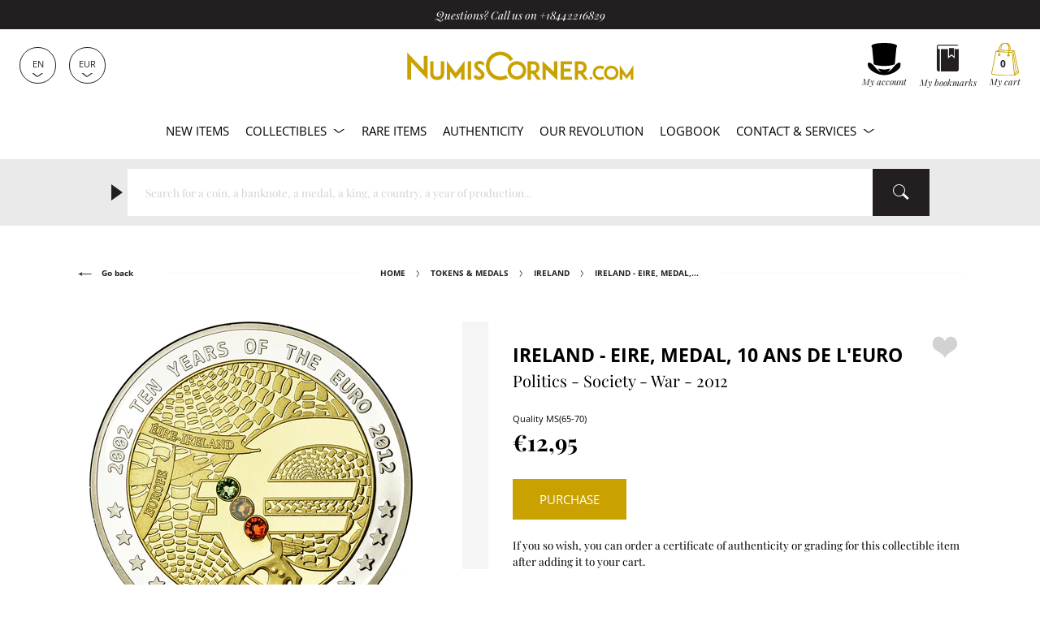

--- FILE ---
content_type: text/html; charset=utf-8
request_url: https://www.numiscorner.com/products/716108-ireland-eire-medal-10-ans-de-leuro-politics-society-war-2012
body_size: 40854
content:
<!doctype html>
<html class="no-js" lang="en">
  <head>
    <meta charset="utf-8">
    <meta http-equiv="X-UA-Compatible" content="IE=edge">
    <meta name="referrer" content="strict-origin-when-cross-origin" />
    <meta name="viewport" content="width=device-width,initial-scale=1">    
    <meta name="theme-color" content="#231f20">
    <link rel="canonical" href="https://www.numiscorner.com/products/716108-ireland-eire-medal-10-ans-de-leuro-politics-society-war-2012">
    <link rel="preconnect" href="https://cdn.shopify.com" crossorigin>    
    <meta name="google-site-verification" content="o0M3oOzbZaIjYZMTmBwUj0fhrZ0BMUzxi3hQOqsm_Hw" /><link rel="icon" type="image/png" href="//www.numiscorner.com/cdn/shop/files/favicon_32x32.png?v=1649234288"><link rel="preconnect" href="https://fonts.shopifycdn.com" crossorigin>
      <meta name="robots" content="index, follow">
    

    <meta name="robots" content="max-image-preview:large">


    <title>Ireland - Eire Medal 10 ans de l&#39;Euro Politics Society War 2012
 &ndash; Numiscorner.com</title>
    


<meta name="description" content="Medal. Ireland - Eire. 32 gr. Disponible à l‘achat. Quality MS(65-70).">


    
    <script src="//www.numiscorner.com/cdn/shop/t/25/assets/cookies.js?v=118381700590210049001750864539"></script>
    
    
    

    
    <meta name="facebook-domain-verification" content="z2dte02vt9lcdbcur07kbqxfe2h8be">
<meta name="google-site-verification" content="Q3NljLhktAPN-YR4pFZOyapJcZkgqfg5YQmLnv7pikE">
    <meta name="p:domain_verify" content="38f333658b5cb28fb13417f00fbdf589"/>

<meta property="og:site_name" content="Numiscorner.com">
<meta property="og:url" content="https://www.numiscorner.com/products/716108-ireland-eire-medal-10-ans-de-leuro-politics-society-war-2012">
<meta property="og:title" content="Ireland - Eire, Medal, 10 ans de l&#39;Euro, Politics, Society, War, 2012">
<meta property="og:type" content="product">



<meta property="og:description" content="Ireland - Eire, Medal, 10 ans de l&#39;Euro, Politics, Society, War, 2012"><meta property="og:image" content="http://www.numiscorner.com/cdn/shop/products/716108A.jpg?v=1704235247">
    <meta property="og:image:secure_url" content="https://www.numiscorner.com/cdn/shop/products/716108A.jpg?v=1704235247">
    <meta property="og:image:width" content="1024">
    <meta property="og:image:height" content="1024"><meta property="og:price:amount" content="12,95">
  <meta property="og:price:currency" content="EUR"><meta name="twitter:site" content="@cdesmonnaies"><meta name="twitter:card" content="summary_large_image">
<meta name="twitter:title" content="Ireland - Eire, Medal, 10 ans de l&#39;Euro, Politics, Society, War, 2012">
<meta name="twitter:description" content="Ireland - Eire, Medal, 10 ans de l&#39;Euro, Politics, Society, War, 2012">

    
  <script type="application/ld+json">
  {
    "@context": "http://schema.org",
    "@type": "Product",
    "offers": [{
          "@type": "Offer",
          "name": "Ireland - Eire, Medal, 10 ans de l'Euro, Politics, Society, War, 2012",
          "availability":"https://schema.org/InStock",
          "price": "12.95",
          "priceCurrency": "EUR",
          "priceValidUntil": "2026-02-02","sku": "716108","url": "/products/716108-ireland-eire-medal-10-ans-de-leuro-politics-society-war-2012"
        }],
    "brand": {
        "@type": "Brand",
        "name": "Numiscorner.com"
    },
    "name": "Ireland - Eire - Medal - 10 ans de l'Euro - Politics - Society - War - 2012",
    "description": "32 gr",
    "category": "Tokens \u0026 Medals",
    "url": "/products/716108-ireland-eire-medal-10-ans-de-leuro-politics-society-war-2012/products/716108-ireland-eire-medal-10-ans-de-leuro-politics-society-war-2012",
    "sku": "716108",
    "image": {
      "@type": "ImageObject",
      "url": "https://www.numiscorner.com/cdn/shop/products/716108A_1024x.jpg?v=1704235247",
      "image": "https://www.numiscorner.com/cdn/shop/products/716108A_1024x.jpg?v=1704235247",
      "name": "Ireland - Eire, Medal, 10 ans de l'Euro, Politics, Society, War, 2012",
      "width": "1024",
      "height": "1024"
    }
  }
  </script>



  <script type="application/ld+json">
  {
    "@context": "http://schema.org",
    "@type": "BreadcrumbList",
  "itemListElement": [{
      "@type": "ListItem",
      "position": 1,
      "name": "Home",
      "item": "https://www.numiscorner.com"
    }
      
        ,{
          "@type": "ListItem",
          "position": 2,
          "name": "Tokens \u0026 Medals",
          "item": "https://www.numiscorner.com/collections/tokens-medals"
        }
        
       
      
        ,{
          "@type": "ListItem",
          "position": 3,
          "name": "Ireland",
          "item": "https://www.numiscorner.com/collections/tokens-medals-ireland"
        }
        
      
      
                    
        ,{
          "@type": "ListItem",
          "position": 4,
          "name": "Ireland - Eire, Medal, 10 ans de l'Euro, Politics, Society, War, 2012",
          "item": "https://www.numiscorner.com/products/716108-ireland-eire-medal-10-ans-de-leuro-politics-society-war-2012"
        }]
  }
  </script>




    <link rel="stylesheet" href="//www.numiscorner.com/cdn/shop/t/25/assets/style.min.css?v=50716541386743799261751046139">
    <link rel="stylesheet" href="//www.numiscorner.com/cdn/shop/t/25/assets/theme_addons.css?v=96520550460052778811764016872">

    <script>
      document.documentElement.className = document.documentElement.className.replace('no-js', 'js');
    </script>

    <script src="//www.numiscorner.com/cdn/shop/t/25/assets/ls.unveilhooks.min.js?v=34116656971632656931750864539" defer></script>
    <script src="//www.numiscorner.com/cdn/shop/t/25/assets/lazysizes.min.js?v=52017726365333097691750864539" defer></script>
    
    <script src="//www.numiscorner.com/cdn/shop/t/25/assets/jquery-3.6.0.min.js?v=8324501383853434791750864539"  defer></script> 
     
      <script src="//www.numiscorner.com/cdn/shop/t/25/assets/owl.carousel.min.js?v=97891440811553454251750864539" defer></script>  
    
    <script defer src="https://cdn.shopify.com/s/javascripts/currencies.js"></script>
    
      <script src="//www.numiscorner.com/cdn/shop/t/25/assets/jquery.zoom.min.js?v=127655014540499679121750864539" defer></script>
        

    <script src="//www.numiscorner.com/cdn/shop/t/25/assets/bundle.min.js?v=138917887410677285711764015758" defer="defer"></script>
    <script src="//www.numiscorner.com/cdn/shop/t/25/assets/theme_addons.js?v=175269953000492255031759172067" defer></script>   

    
    


    
    

    

    <!-- Google Tag Manager -->
  
    <script>(function(w,d,s,l,i){w[l]=w[l]||[];w[l].push({'gtm.start':
    new Date().getTime(),event:'gtm.js'});var f=d.getElementsByTagName(s)[0],
    j=d.createElement(s),dl=l!='dataLayer'?'&l='+l:'';j.async=true;j.src=
    'https://www.googletagmanager.com/gtm.js?id='+i+dl;f.parentNode.insertBefore(j,f);
    })(window,document,'script','dataLayer','GTM-PRNP4SM8');</script>
    
    <!-- End Google Tag Manager -->    

    
      
        <script>window.performance && window.performance.mark && window.performance.mark('shopify.content_for_header.start');</script><meta name="google-site-verification" content="2wLXoJaYu3wq5ct1Pp7eft0qflZ65ichxk5cOd4UFeQ">
<meta name="facebook-domain-verification" content="4xb8f96oblygr7h42jmdbhn0bi371t">
<meta id="shopify-digital-wallet" name="shopify-digital-wallet" content="/63716557029/digital_wallets/dialog">
<meta name="shopify-checkout-api-token" content="01922fc04405749975a764c967c1c1b4">
<meta id="in-context-paypal-metadata" data-shop-id="63716557029" data-venmo-supported="false" data-environment="production" data-locale="en_US" data-paypal-v4="true" data-currency="EUR">
<link rel="alternate" hreflang="x-default" href="https://www.numiscorner.com/products/716108-ireland-eire-medal-10-ans-de-leuro-politics-society-war-2012">
<link rel="alternate" hreflang="en-FR" href="https://www.numiscorner.com/products/716108-ireland-eire-medal-10-ans-de-leuro-politics-society-war-2012">
<link rel="alternate" hreflang="nl-FR" href="https://www.numiscorner.com/nl/products/716108-ireland-eire-medal-10-ans-de-leuro-politics-society-war-2012">
<link rel="alternate" hreflang="pt-FR" href="https://www.numiscorner.com/pt/products/716108-ireland-eire-medal-10-ans-de-leuro-politics-society-war-2012">
<link rel="alternate" hreflang="pl-FR" href="https://www.numiscorner.com/pl/products/716108-ireland-eire-medal-10-ans-de-leuro-politics-society-war-2012">
<link rel="alternate" hreflang="it-FR" href="https://www.numiscorner.com/it/products/716108-ireland-eire-medal-10-ans-de-leuro-politics-society-war-2012">
<link rel="alternate" hreflang="es-FR" href="https://www.numiscorner.com/es/products/716108-ireland-eire-medal-10-ans-de-leuro-politics-society-war-2012">
<link rel="alternate" hreflang="de-FR" href="https://www.numiscorner.com/de/products/716108-ireland-eire-medal-10-ans-de-leuro-politics-society-war-2012">
<link rel="alternate" hreflang="fr-FR" href="https://www.numiscorner.com/fr/products/716108-ireland-eire-medal-10-ans-de-leuro-politics-society-war-2012">
<link rel="alternate" type="application/json+oembed" href="https://www.numiscorner.com/products/716108-ireland-eire-medal-10-ans-de-leuro-politics-society-war-2012.oembed">
<script async="async" src="/checkouts/internal/preloads.js?locale=en-FR"></script>
<script id="shopify-features" type="application/json">{"accessToken":"01922fc04405749975a764c967c1c1b4","betas":["rich-media-storefront-analytics"],"domain":"www.numiscorner.com","predictiveSearch":true,"shopId":63716557029,"locale":"en"}</script>
<script>var Shopify = Shopify || {};
Shopify.shop = "numiscorner-international.myshopify.com";
Shopify.locale = "en";
Shopify.currency = {"active":"EUR","rate":"1.0"};
Shopify.country = "FR";
Shopify.theme = {"name":"PROD - NumisCorner - Louis XV - Prestige","id":181924233548,"schema_name":"NumisCorner Louis XV","schema_version":"4.7.2.4","theme_store_id":null,"role":"main"};
Shopify.theme.handle = "null";
Shopify.theme.style = {"id":null,"handle":null};
Shopify.cdnHost = "www.numiscorner.com/cdn";
Shopify.routes = Shopify.routes || {};
Shopify.routes.root = "/";</script>
<script type="module">!function(o){(o.Shopify=o.Shopify||{}).modules=!0}(window);</script>
<script>!function(o){function n(){var o=[];function n(){o.push(Array.prototype.slice.apply(arguments))}return n.q=o,n}var t=o.Shopify=o.Shopify||{};t.loadFeatures=n(),t.autoloadFeatures=n()}(window);</script>
<script id="shop-js-analytics" type="application/json">{"pageType":"product"}</script>
<script defer="defer" async type="module" src="//www.numiscorner.com/cdn/shopifycloud/shop-js/modules/v2/client.init-shop-cart-sync_BT-GjEfc.en.esm.js"></script>
<script defer="defer" async type="module" src="//www.numiscorner.com/cdn/shopifycloud/shop-js/modules/v2/chunk.common_D58fp_Oc.esm.js"></script>
<script defer="defer" async type="module" src="//www.numiscorner.com/cdn/shopifycloud/shop-js/modules/v2/chunk.modal_xMitdFEc.esm.js"></script>
<script type="module">
  await import("//www.numiscorner.com/cdn/shopifycloud/shop-js/modules/v2/client.init-shop-cart-sync_BT-GjEfc.en.esm.js");
await import("//www.numiscorner.com/cdn/shopifycloud/shop-js/modules/v2/chunk.common_D58fp_Oc.esm.js");
await import("//www.numiscorner.com/cdn/shopifycloud/shop-js/modules/v2/chunk.modal_xMitdFEc.esm.js");

  window.Shopify.SignInWithShop?.initShopCartSync?.({"fedCMEnabled":true,"windoidEnabled":true});

</script>
<script>(function() {
  var isLoaded = false;
  function asyncLoad() {
    if (isLoaded) return;
    isLoaded = true;
    var urls = ["https:\/\/chimpstatic.com\/mcjs-connected\/js\/users\/3a7feb812fdda53d42beb6dee\/c71f595a2614af7213f470744.js?shop=numiscorner-international.myshopify.com","https:\/\/static.affiliatly.com\/shopify\/v3\/shopify.js?affiliatly_code=AF-1059891\u0026s=2\u0026shop=numiscorner-international.myshopify.com","https:\/\/assets.smartwishlist.webmarked.net\/static\/v6\/smartwishlist.js?shop=numiscorner-international.myshopify.com","https:\/\/tools.luckyorange.com\/core\/lo.js?site-id=57b02b0f\u0026shop=numiscorner-international.myshopify.com","https:\/\/enkomion.com\/instantHotjarInstall.js?shop=numiscorner-international.myshopify.com","https:\/\/tseish-app.connect.trustedshops.com\/esc.js?apiBaseUrl=aHR0cHM6Ly90c2Vpc2gtYXBwLmNvbm5lY3QudHJ1c3RlZHNob3BzLmNvbQ==\u0026instanceId=bnVtaXNjb3JuZXItaW50ZXJuYXRpb25hbC5teXNob3BpZnkuY29t\u0026shop=numiscorner-international.myshopify.com"];
    for (var i = 0; i < urls.length; i++) {
      var s = document.createElement('script');
      s.type = 'text/javascript';
      s.async = true;
      s.src = urls[i];
      var x = document.getElementsByTagName('script')[0];
      x.parentNode.insertBefore(s, x);
    }
  };
  if(window.attachEvent) {
    window.attachEvent('onload', asyncLoad);
  } else {
    window.addEventListener('load', asyncLoad, false);
  }
})();</script>
<script id="__st">var __st={"a":63716557029,"offset":3600,"reqid":"a25de6d0-865c-4611-a901-ad5ab02d75b6-1769135714","pageurl":"www.numiscorner.com\/products\/716108-ireland-eire-medal-10-ans-de-leuro-politics-society-war-2012","u":"3a832441000c","p":"product","rtyp":"product","rid":8050935038181};</script>
<script>window.ShopifyPaypalV4VisibilityTracking = true;</script>
<script id="captcha-bootstrap">!function(){'use strict';const t='contact',e='account',n='new_comment',o=[[t,t],['blogs',n],['comments',n],[t,'customer']],c=[[e,'customer_login'],[e,'guest_login'],[e,'recover_customer_password'],[e,'create_customer']],r=t=>t.map((([t,e])=>`form[action*='/${t}']:not([data-nocaptcha='true']) input[name='form_type'][value='${e}']`)).join(','),a=t=>()=>t?[...document.querySelectorAll(t)].map((t=>t.form)):[];function s(){const t=[...o],e=r(t);return a(e)}const i='password',u='form_key',d=['recaptcha-v3-token','g-recaptcha-response','h-captcha-response',i],f=()=>{try{return window.sessionStorage}catch{return}},m='__shopify_v',_=t=>t.elements[u];function p(t,e,n=!1){try{const o=window.sessionStorage,c=JSON.parse(o.getItem(e)),{data:r}=function(t){const{data:e,action:n}=t;return t[m]||n?{data:e,action:n}:{data:t,action:n}}(c);for(const[e,n]of Object.entries(r))t.elements[e]&&(t.elements[e].value=n);n&&o.removeItem(e)}catch(o){console.error('form repopulation failed',{error:o})}}const l='form_type',E='cptcha';function T(t){t.dataset[E]=!0}const w=window,h=w.document,L='Shopify',v='ce_forms',y='captcha';let A=!1;((t,e)=>{const n=(g='f06e6c50-85a8-45c8-87d0-21a2b65856fe',I='https://cdn.shopify.com/shopifycloud/storefront-forms-hcaptcha/ce_storefront_forms_captcha_hcaptcha.v1.5.2.iife.js',D={infoText:'Protected by hCaptcha',privacyText:'Privacy',termsText:'Terms'},(t,e,n)=>{const o=w[L][v],c=o.bindForm;if(c)return c(t,g,e,D).then(n);var r;o.q.push([[t,g,e,D],n]),r=I,A||(h.body.append(Object.assign(h.createElement('script'),{id:'captcha-provider',async:!0,src:r})),A=!0)});var g,I,D;w[L]=w[L]||{},w[L][v]=w[L][v]||{},w[L][v].q=[],w[L][y]=w[L][y]||{},w[L][y].protect=function(t,e){n(t,void 0,e),T(t)},Object.freeze(w[L][y]),function(t,e,n,w,h,L){const[v,y,A,g]=function(t,e,n){const i=e?o:[],u=t?c:[],d=[...i,...u],f=r(d),m=r(i),_=r(d.filter((([t,e])=>n.includes(e))));return[a(f),a(m),a(_),s()]}(w,h,L),I=t=>{const e=t.target;return e instanceof HTMLFormElement?e:e&&e.form},D=t=>v().includes(t);t.addEventListener('submit',(t=>{const e=I(t);if(!e)return;const n=D(e)&&!e.dataset.hcaptchaBound&&!e.dataset.recaptchaBound,o=_(e),c=g().includes(e)&&(!o||!o.value);(n||c)&&t.preventDefault(),c&&!n&&(function(t){try{if(!f())return;!function(t){const e=f();if(!e)return;const n=_(t);if(!n)return;const o=n.value;o&&e.removeItem(o)}(t);const e=Array.from(Array(32),(()=>Math.random().toString(36)[2])).join('');!function(t,e){_(t)||t.append(Object.assign(document.createElement('input'),{type:'hidden',name:u})),t.elements[u].value=e}(t,e),function(t,e){const n=f();if(!n)return;const o=[...t.querySelectorAll(`input[type='${i}']`)].map((({name:t})=>t)),c=[...d,...o],r={};for(const[a,s]of new FormData(t).entries())c.includes(a)||(r[a]=s);n.setItem(e,JSON.stringify({[m]:1,action:t.action,data:r}))}(t,e)}catch(e){console.error('failed to persist form',e)}}(e),e.submit())}));const S=(t,e)=>{t&&!t.dataset[E]&&(n(t,e.some((e=>e===t))),T(t))};for(const o of['focusin','change'])t.addEventListener(o,(t=>{const e=I(t);D(e)&&S(e,y())}));const B=e.get('form_key'),M=e.get(l),P=B&&M;t.addEventListener('DOMContentLoaded',(()=>{const t=y();if(P)for(const e of t)e.elements[l].value===M&&p(e,B);[...new Set([...A(),...v().filter((t=>'true'===t.dataset.shopifyCaptcha))])].forEach((e=>S(e,t)))}))}(h,new URLSearchParams(w.location.search),n,t,e,['guest_login'])})(!0,!0)}();</script>
<script integrity="sha256-4kQ18oKyAcykRKYeNunJcIwy7WH5gtpwJnB7kiuLZ1E=" data-source-attribution="shopify.loadfeatures" defer="defer" src="//www.numiscorner.com/cdn/shopifycloud/storefront/assets/storefront/load_feature-a0a9edcb.js" crossorigin="anonymous"></script>
<script data-source-attribution="shopify.dynamic_checkout.dynamic.init">var Shopify=Shopify||{};Shopify.PaymentButton=Shopify.PaymentButton||{isStorefrontPortableWallets:!0,init:function(){window.Shopify.PaymentButton.init=function(){};var t=document.createElement("script");t.src="https://www.numiscorner.com/cdn/shopifycloud/portable-wallets/latest/portable-wallets.en.js",t.type="module",document.head.appendChild(t)}};
</script>
<script data-source-attribution="shopify.dynamic_checkout.buyer_consent">
  function portableWalletsHideBuyerConsent(e){var t=document.getElementById("shopify-buyer-consent"),n=document.getElementById("shopify-subscription-policy-button");t&&n&&(t.classList.add("hidden"),t.setAttribute("aria-hidden","true"),n.removeEventListener("click",e))}function portableWalletsShowBuyerConsent(e){var t=document.getElementById("shopify-buyer-consent"),n=document.getElementById("shopify-subscription-policy-button");t&&n&&(t.classList.remove("hidden"),t.removeAttribute("aria-hidden"),n.addEventListener("click",e))}window.Shopify?.PaymentButton&&(window.Shopify.PaymentButton.hideBuyerConsent=portableWalletsHideBuyerConsent,window.Shopify.PaymentButton.showBuyerConsent=portableWalletsShowBuyerConsent);
</script>
<script data-source-attribution="shopify.dynamic_checkout.cart.bootstrap">document.addEventListener("DOMContentLoaded",(function(){function t(){return document.querySelector("shopify-accelerated-checkout-cart, shopify-accelerated-checkout")}if(t())Shopify.PaymentButton.init();else{new MutationObserver((function(e,n){t()&&(Shopify.PaymentButton.init(),n.disconnect())})).observe(document.body,{childList:!0,subtree:!0})}}));
</script>
<script id='scb4127' type='text/javascript' async='' src='https://www.numiscorner.com/cdn/shopifycloud/privacy-banner/storefront-banner.js'></script><link id="shopify-accelerated-checkout-styles" rel="stylesheet" media="screen" href="https://www.numiscorner.com/cdn/shopifycloud/portable-wallets/latest/accelerated-checkout-backwards-compat.css" crossorigin="anonymous">
<style id="shopify-accelerated-checkout-cart">
        #shopify-buyer-consent {
  margin-top: 1em;
  display: inline-block;
  width: 100%;
}

#shopify-buyer-consent.hidden {
  display: none;
}

#shopify-subscription-policy-button {
  background: none;
  border: none;
  padding: 0;
  text-decoration: underline;
  font-size: inherit;
  cursor: pointer;
}

#shopify-subscription-policy-button::before {
  box-shadow: none;
}

      </style>

<script>window.performance && window.performance.mark && window.performance.mark('shopify.content_for_header.end');</script>
      

    <link rel="alternate" hreflang="en" href="https://www.numiscorner.com/products/716108-ireland-eire-medal-10-ans-de-leuro-politics-society-war-2012"><link rel="alternate" hreflang="nl" href="https://www.numiscorner.com/nl/products/716108-ireland-eire-medal-10-ans-de-leuro-politics-society-war-2012"><link rel="alternate" hreflang="pt" href="https://www.numiscorner.com/pt/products/716108-ireland-eire-medal-10-ans-de-leuro-politics-society-war-2012"><link rel="alternate" hreflang="pl" href="https://www.numiscorner.com/pl/products/716108-ireland-eire-medal-10-ans-de-leuro-politics-society-war-2012"><link rel="alternate" hreflang="it" href="https://www.numiscorner.com/it/products/716108-ireland-eire-medal-10-ans-de-leuro-politics-society-war-2012"><link rel="alternate" hreflang="es" href="https://www.numiscorner.com/es/products/716108-ireland-eire-medal-10-ans-de-leuro-politics-society-war-2012"><link rel="alternate" hreflang="de" href="https://www.numiscorner.com/de/products/716108-ireland-eire-medal-10-ans-de-leuro-politics-society-war-2012"><link rel="alternate" hreflang="fr" href="https://www.numiscorner.com/fr/products/716108-ireland-eire-medal-10-ans-de-leuro-politics-society-war-2012">


  
<link href="https://monorail-edge.shopifysvc.com" rel="dns-prefetch">
<script>(function(){if ("sendBeacon" in navigator && "performance" in window) {try {var session_token_from_headers = performance.getEntriesByType('navigation')[0].serverTiming.find(x => x.name == '_s').description;} catch {var session_token_from_headers = undefined;}var session_cookie_matches = document.cookie.match(/_shopify_s=([^;]*)/);var session_token_from_cookie = session_cookie_matches && session_cookie_matches.length === 2 ? session_cookie_matches[1] : "";var session_token = session_token_from_headers || session_token_from_cookie || "";function handle_abandonment_event(e) {var entries = performance.getEntries().filter(function(entry) {return /monorail-edge.shopifysvc.com/.test(entry.name);});if (!window.abandonment_tracked && entries.length === 0) {window.abandonment_tracked = true;var currentMs = Date.now();var navigation_start = performance.timing.navigationStart;var payload = {shop_id: 63716557029,url: window.location.href,navigation_start,duration: currentMs - navigation_start,session_token,page_type: "product"};window.navigator.sendBeacon("https://monorail-edge.shopifysvc.com/v1/produce", JSON.stringify({schema_id: "online_store_buyer_site_abandonment/1.1",payload: payload,metadata: {event_created_at_ms: currentMs,event_sent_at_ms: currentMs}}));}}window.addEventListener('pagehide', handle_abandonment_event);}}());</script>
<script id="web-pixels-manager-setup">(function e(e,d,r,n,o){if(void 0===o&&(o={}),!Boolean(null===(a=null===(i=window.Shopify)||void 0===i?void 0:i.analytics)||void 0===a?void 0:a.replayQueue)){var i,a;window.Shopify=window.Shopify||{};var t=window.Shopify;t.analytics=t.analytics||{};var s=t.analytics;s.replayQueue=[],s.publish=function(e,d,r){return s.replayQueue.push([e,d,r]),!0};try{self.performance.mark("wpm:start")}catch(e){}var l=function(){var e={modern:/Edge?\/(1{2}[4-9]|1[2-9]\d|[2-9]\d{2}|\d{4,})\.\d+(\.\d+|)|Firefox\/(1{2}[4-9]|1[2-9]\d|[2-9]\d{2}|\d{4,})\.\d+(\.\d+|)|Chrom(ium|e)\/(9{2}|\d{3,})\.\d+(\.\d+|)|(Maci|X1{2}).+ Version\/(15\.\d+|(1[6-9]|[2-9]\d|\d{3,})\.\d+)([,.]\d+|)( \(\w+\)|)( Mobile\/\w+|) Safari\/|Chrome.+OPR\/(9{2}|\d{3,})\.\d+\.\d+|(CPU[ +]OS|iPhone[ +]OS|CPU[ +]iPhone|CPU IPhone OS|CPU iPad OS)[ +]+(15[._]\d+|(1[6-9]|[2-9]\d|\d{3,})[._]\d+)([._]\d+|)|Android:?[ /-](13[3-9]|1[4-9]\d|[2-9]\d{2}|\d{4,})(\.\d+|)(\.\d+|)|Android.+Firefox\/(13[5-9]|1[4-9]\d|[2-9]\d{2}|\d{4,})\.\d+(\.\d+|)|Android.+Chrom(ium|e)\/(13[3-9]|1[4-9]\d|[2-9]\d{2}|\d{4,})\.\d+(\.\d+|)|SamsungBrowser\/([2-9]\d|\d{3,})\.\d+/,legacy:/Edge?\/(1[6-9]|[2-9]\d|\d{3,})\.\d+(\.\d+|)|Firefox\/(5[4-9]|[6-9]\d|\d{3,})\.\d+(\.\d+|)|Chrom(ium|e)\/(5[1-9]|[6-9]\d|\d{3,})\.\d+(\.\d+|)([\d.]+$|.*Safari\/(?![\d.]+ Edge\/[\d.]+$))|(Maci|X1{2}).+ Version\/(10\.\d+|(1[1-9]|[2-9]\d|\d{3,})\.\d+)([,.]\d+|)( \(\w+\)|)( Mobile\/\w+|) Safari\/|Chrome.+OPR\/(3[89]|[4-9]\d|\d{3,})\.\d+\.\d+|(CPU[ +]OS|iPhone[ +]OS|CPU[ +]iPhone|CPU IPhone OS|CPU iPad OS)[ +]+(10[._]\d+|(1[1-9]|[2-9]\d|\d{3,})[._]\d+)([._]\d+|)|Android:?[ /-](13[3-9]|1[4-9]\d|[2-9]\d{2}|\d{4,})(\.\d+|)(\.\d+|)|Mobile Safari.+OPR\/([89]\d|\d{3,})\.\d+\.\d+|Android.+Firefox\/(13[5-9]|1[4-9]\d|[2-9]\d{2}|\d{4,})\.\d+(\.\d+|)|Android.+Chrom(ium|e)\/(13[3-9]|1[4-9]\d|[2-9]\d{2}|\d{4,})\.\d+(\.\d+|)|Android.+(UC? ?Browser|UCWEB|U3)[ /]?(15\.([5-9]|\d{2,})|(1[6-9]|[2-9]\d|\d{3,})\.\d+)\.\d+|SamsungBrowser\/(5\.\d+|([6-9]|\d{2,})\.\d+)|Android.+MQ{2}Browser\/(14(\.(9|\d{2,})|)|(1[5-9]|[2-9]\d|\d{3,})(\.\d+|))(\.\d+|)|K[Aa][Ii]OS\/(3\.\d+|([4-9]|\d{2,})\.\d+)(\.\d+|)/},d=e.modern,r=e.legacy,n=navigator.userAgent;return n.match(d)?"modern":n.match(r)?"legacy":"unknown"}(),u="modern"===l?"modern":"legacy",c=(null!=n?n:{modern:"",legacy:""})[u],f=function(e){return[e.baseUrl,"/wpm","/b",e.hashVersion,"modern"===e.buildTarget?"m":"l",".js"].join("")}({baseUrl:d,hashVersion:r,buildTarget:u}),m=function(e){var d=e.version,r=e.bundleTarget,n=e.surface,o=e.pageUrl,i=e.monorailEndpoint;return{emit:function(e){var a=e.status,t=e.errorMsg,s=(new Date).getTime(),l=JSON.stringify({metadata:{event_sent_at_ms:s},events:[{schema_id:"web_pixels_manager_load/3.1",payload:{version:d,bundle_target:r,page_url:o,status:a,surface:n,error_msg:t},metadata:{event_created_at_ms:s}}]});if(!i)return console&&console.warn&&console.warn("[Web Pixels Manager] No Monorail endpoint provided, skipping logging."),!1;try{return self.navigator.sendBeacon.bind(self.navigator)(i,l)}catch(e){}var u=new XMLHttpRequest;try{return u.open("POST",i,!0),u.setRequestHeader("Content-Type","text/plain"),u.send(l),!0}catch(e){return console&&console.warn&&console.warn("[Web Pixels Manager] Got an unhandled error while logging to Monorail."),!1}}}}({version:r,bundleTarget:l,surface:e.surface,pageUrl:self.location.href,monorailEndpoint:e.monorailEndpoint});try{o.browserTarget=l,function(e){var d=e.src,r=e.async,n=void 0===r||r,o=e.onload,i=e.onerror,a=e.sri,t=e.scriptDataAttributes,s=void 0===t?{}:t,l=document.createElement("script"),u=document.querySelector("head"),c=document.querySelector("body");if(l.async=n,l.src=d,a&&(l.integrity=a,l.crossOrigin="anonymous"),s)for(var f in s)if(Object.prototype.hasOwnProperty.call(s,f))try{l.dataset[f]=s[f]}catch(e){}if(o&&l.addEventListener("load",o),i&&l.addEventListener("error",i),u)u.appendChild(l);else{if(!c)throw new Error("Did not find a head or body element to append the script");c.appendChild(l)}}({src:f,async:!0,onload:function(){if(!function(){var e,d;return Boolean(null===(d=null===(e=window.Shopify)||void 0===e?void 0:e.analytics)||void 0===d?void 0:d.initialized)}()){var d=window.webPixelsManager.init(e)||void 0;if(d){var r=window.Shopify.analytics;r.replayQueue.forEach((function(e){var r=e[0],n=e[1],o=e[2];d.publishCustomEvent(r,n,o)})),r.replayQueue=[],r.publish=d.publishCustomEvent,r.visitor=d.visitor,r.initialized=!0}}},onerror:function(){return m.emit({status:"failed",errorMsg:"".concat(f," has failed to load")})},sri:function(e){var d=/^sha384-[A-Za-z0-9+/=]+$/;return"string"==typeof e&&d.test(e)}(c)?c:"",scriptDataAttributes:o}),m.emit({status:"loading"})}catch(e){m.emit({status:"failed",errorMsg:(null==e?void 0:e.message)||"Unknown error"})}}})({shopId: 63716557029,storefrontBaseUrl: "https://www.numiscorner.com",extensionsBaseUrl: "https://extensions.shopifycdn.com/cdn/shopifycloud/web-pixels-manager",monorailEndpoint: "https://monorail-edge.shopifysvc.com/unstable/produce_batch",surface: "storefront-renderer",enabledBetaFlags: ["2dca8a86"],webPixelsConfigList: [{"id":"2762735948","configuration":"{\"ti\":\"211065005\",\"endpoint\":\"https:\/\/bat.bing.com\/action\/0\"}","eventPayloadVersion":"v1","runtimeContext":"STRICT","scriptVersion":"5ee93563fe31b11d2d65e2f09a5229dc","type":"APP","apiClientId":2997493,"privacyPurposes":["ANALYTICS","MARKETING","SALE_OF_DATA"],"dataSharingAdjustments":{"protectedCustomerApprovalScopes":["read_customer_personal_data"]}},{"id":"2762080588","configuration":"{\"projectId\":\"omin4z64xa\"}","eventPayloadVersion":"v1","runtimeContext":"STRICT","scriptVersion":"cf1781658ed156031118fc4bbc2ed159","type":"APP","apiClientId":240074326017,"privacyPurposes":[],"capabilities":["advanced_dom_events"],"dataSharingAdjustments":{"protectedCustomerApprovalScopes":["read_customer_personal_data"]}},{"id":"2135753036","configuration":"{\"siteId\":\"57b02b0f\",\"environment\":\"production\",\"isPlusUser\":\"true\"}","eventPayloadVersion":"v1","runtimeContext":"STRICT","scriptVersion":"d38a2000dcd0eb072d7eed6a88122b6b","type":"APP","apiClientId":187969,"privacyPurposes":["ANALYTICS","MARKETING"],"capabilities":["advanced_dom_events"],"dataSharingAdjustments":{"protectedCustomerApprovalScopes":[]}},{"id":"1878982988","configuration":"{\"pixel_id\":\"690349958471917\",\"pixel_type\":\"facebook_pixel\"}","eventPayloadVersion":"v1","runtimeContext":"OPEN","scriptVersion":"ca16bc87fe92b6042fbaa3acc2fbdaa6","type":"APP","apiClientId":2329312,"privacyPurposes":["ANALYTICS","MARKETING","SALE_OF_DATA"],"dataSharingAdjustments":{"protectedCustomerApprovalScopes":["read_customer_address","read_customer_email","read_customer_name","read_customer_personal_data","read_customer_phone"]}},{"id":"1025114444","configuration":"{\"config\":\"{\\\"pixel_id\\\":\\\"G-3Q5QCQ6KSL\\\",\\\"google_tag_ids\\\":[\\\"G-3Q5QCQ6KSL\\\",\\\"GT-NML5KNRC\\\"],\\\"target_country\\\":\\\"FR\\\",\\\"gtag_events\\\":[{\\\"type\\\":\\\"search\\\",\\\"action_label\\\":\\\"G-3Q5QCQ6KSL\\\"},{\\\"type\\\":\\\"begin_checkout\\\",\\\"action_label\\\":\\\"G-3Q5QCQ6KSL\\\"},{\\\"type\\\":\\\"view_item\\\",\\\"action_label\\\":[\\\"G-3Q5QCQ6KSL\\\",\\\"MC-9CFKMFE0NZ\\\"]},{\\\"type\\\":\\\"purchase\\\",\\\"action_label\\\":[\\\"G-3Q5QCQ6KSL\\\",\\\"MC-9CFKMFE0NZ\\\"]},{\\\"type\\\":\\\"page_view\\\",\\\"action_label\\\":[\\\"G-3Q5QCQ6KSL\\\",\\\"MC-9CFKMFE0NZ\\\"]},{\\\"type\\\":\\\"add_payment_info\\\",\\\"action_label\\\":\\\"G-3Q5QCQ6KSL\\\"},{\\\"type\\\":\\\"add_to_cart\\\",\\\"action_label\\\":\\\"G-3Q5QCQ6KSL\\\"}],\\\"enable_monitoring_mode\\\":false}\"}","eventPayloadVersion":"v1","runtimeContext":"OPEN","scriptVersion":"b2a88bafab3e21179ed38636efcd8a93","type":"APP","apiClientId":1780363,"privacyPurposes":[],"dataSharingAdjustments":{"protectedCustomerApprovalScopes":["read_customer_address","read_customer_email","read_customer_name","read_customer_personal_data","read_customer_phone"]}},{"id":"569213260","configuration":"{\"accountID\":\"AF-1059891\", \"server\": \"S2\"}","eventPayloadVersion":"v1","runtimeContext":"STRICT","scriptVersion":"7a2c71e345b769300212968dc75a7a85","type":"APP","apiClientId":293037,"privacyPurposes":["ANALYTICS","MARKETING","SALE_OF_DATA"],"dataSharingAdjustments":{"protectedCustomerApprovalScopes":["read_customer_email","read_customer_name","read_customer_personal_data","read_customer_phone"]}},{"id":"94961996","eventPayloadVersion":"1","runtimeContext":"LAX","scriptVersion":"17","type":"CUSTOM","privacyPurposes":["ANALYTICS"],"name":"GTM"},{"id":"shopify-app-pixel","configuration":"{}","eventPayloadVersion":"v1","runtimeContext":"STRICT","scriptVersion":"0450","apiClientId":"shopify-pixel","type":"APP","privacyPurposes":["ANALYTICS","MARKETING"]},{"id":"shopify-custom-pixel","eventPayloadVersion":"v1","runtimeContext":"LAX","scriptVersion":"0450","apiClientId":"shopify-pixel","type":"CUSTOM","privacyPurposes":["ANALYTICS","MARKETING"]}],isMerchantRequest: false,initData: {"shop":{"name":"Numiscorner.com","paymentSettings":{"currencyCode":"EUR"},"myshopifyDomain":"numiscorner-international.myshopify.com","countryCode":"FR","storefrontUrl":"https:\/\/www.numiscorner.com"},"customer":null,"cart":null,"checkout":null,"productVariants":[{"price":{"amount":12.95,"currencyCode":"EUR"},"product":{"title":"Ireland - Eire, Medal, 10 ans de l'Euro, Politics, Society, War, 2012","vendor":"cdma","id":"8050935038181","untranslatedTitle":"Ireland - Eire, Medal, 10 ans de l'Euro, Politics, Society, War, 2012","url":"\/products\/716108-ireland-eire-medal-10-ans-de-leuro-politics-society-war-2012","type":"Tokens \u0026 Medals"},"id":"43513955582181","image":{"src":"\/\/www.numiscorner.com\/cdn\/shop\/products\/716108A.jpg?v=1704235247"},"sku":"716108","title":"Default Title","untranslatedTitle":"Default Title"}],"purchasingCompany":null},},"https://www.numiscorner.com/cdn","fcfee988w5aeb613cpc8e4bc33m6693e112",{"modern":"","legacy":""},{"shopId":"63716557029","storefrontBaseUrl":"https:\/\/www.numiscorner.com","extensionBaseUrl":"https:\/\/extensions.shopifycdn.com\/cdn\/shopifycloud\/web-pixels-manager","surface":"storefront-renderer","enabledBetaFlags":"[\"2dca8a86\"]","isMerchantRequest":"false","hashVersion":"fcfee988w5aeb613cpc8e4bc33m6693e112","publish":"custom","events":"[[\"page_viewed\",{}],[\"product_viewed\",{\"productVariant\":{\"price\":{\"amount\":12.95,\"currencyCode\":\"EUR\"},\"product\":{\"title\":\"Ireland - Eire, Medal, 10 ans de l'Euro, Politics, Society, War, 2012\",\"vendor\":\"cdma\",\"id\":\"8050935038181\",\"untranslatedTitle\":\"Ireland - Eire, Medal, 10 ans de l'Euro, Politics, Society, War, 2012\",\"url\":\"\/products\/716108-ireland-eire-medal-10-ans-de-leuro-politics-society-war-2012\",\"type\":\"Tokens \u0026 Medals\"},\"id\":\"43513955582181\",\"image\":{\"src\":\"\/\/www.numiscorner.com\/cdn\/shop\/products\/716108A.jpg?v=1704235247\"},\"sku\":\"716108\",\"title\":\"Default Title\",\"untranslatedTitle\":\"Default Title\"}}]]"});</script><script>
  window.ShopifyAnalytics = window.ShopifyAnalytics || {};
  window.ShopifyAnalytics.meta = window.ShopifyAnalytics.meta || {};
  window.ShopifyAnalytics.meta.currency = 'EUR';
  var meta = {"product":{"id":8050935038181,"gid":"gid:\/\/shopify\/Product\/8050935038181","vendor":"cdma","type":"Tokens \u0026 Medals","handle":"716108-ireland-eire-medal-10-ans-de-leuro-politics-society-war-2012","variants":[{"id":43513955582181,"price":1295,"name":"Ireland - Eire, Medal, 10 ans de l'Euro, Politics, Society, War, 2012","public_title":null,"sku":"716108"}],"remote":false},"page":{"pageType":"product","resourceType":"product","resourceId":8050935038181,"requestId":"a25de6d0-865c-4611-a901-ad5ab02d75b6-1769135714"}};
  for (var attr in meta) {
    window.ShopifyAnalytics.meta[attr] = meta[attr];
  }
</script>
<script class="analytics">
  (function () {
    var customDocumentWrite = function(content) {
      var jquery = null;

      if (window.jQuery) {
        jquery = window.jQuery;
      } else if (window.Checkout && window.Checkout.$) {
        jquery = window.Checkout.$;
      }

      if (jquery) {
        jquery('body').append(content);
      }
    };

    var hasLoggedConversion = function(token) {
      if (token) {
        return document.cookie.indexOf('loggedConversion=' + token) !== -1;
      }
      return false;
    }

    var setCookieIfConversion = function(token) {
      if (token) {
        var twoMonthsFromNow = new Date(Date.now());
        twoMonthsFromNow.setMonth(twoMonthsFromNow.getMonth() + 2);

        document.cookie = 'loggedConversion=' + token + '; expires=' + twoMonthsFromNow;
      }
    }

    var trekkie = window.ShopifyAnalytics.lib = window.trekkie = window.trekkie || [];
    if (trekkie.integrations) {
      return;
    }
    trekkie.methods = [
      'identify',
      'page',
      'ready',
      'track',
      'trackForm',
      'trackLink'
    ];
    trekkie.factory = function(method) {
      return function() {
        var args = Array.prototype.slice.call(arguments);
        args.unshift(method);
        trekkie.push(args);
        return trekkie;
      };
    };
    for (var i = 0; i < trekkie.methods.length; i++) {
      var key = trekkie.methods[i];
      trekkie[key] = trekkie.factory(key);
    }
    trekkie.load = function(config) {
      trekkie.config = config || {};
      trekkie.config.initialDocumentCookie = document.cookie;
      var first = document.getElementsByTagName('script')[0];
      var script = document.createElement('script');
      script.type = 'text/javascript';
      script.onerror = function(e) {
        var scriptFallback = document.createElement('script');
        scriptFallback.type = 'text/javascript';
        scriptFallback.onerror = function(error) {
                var Monorail = {
      produce: function produce(monorailDomain, schemaId, payload) {
        var currentMs = new Date().getTime();
        var event = {
          schema_id: schemaId,
          payload: payload,
          metadata: {
            event_created_at_ms: currentMs,
            event_sent_at_ms: currentMs
          }
        };
        return Monorail.sendRequest("https://" + monorailDomain + "/v1/produce", JSON.stringify(event));
      },
      sendRequest: function sendRequest(endpointUrl, payload) {
        // Try the sendBeacon API
        if (window && window.navigator && typeof window.navigator.sendBeacon === 'function' && typeof window.Blob === 'function' && !Monorail.isIos12()) {
          var blobData = new window.Blob([payload], {
            type: 'text/plain'
          });

          if (window.navigator.sendBeacon(endpointUrl, blobData)) {
            return true;
          } // sendBeacon was not successful

        } // XHR beacon

        var xhr = new XMLHttpRequest();

        try {
          xhr.open('POST', endpointUrl);
          xhr.setRequestHeader('Content-Type', 'text/plain');
          xhr.send(payload);
        } catch (e) {
          console.log(e);
        }

        return false;
      },
      isIos12: function isIos12() {
        return window.navigator.userAgent.lastIndexOf('iPhone; CPU iPhone OS 12_') !== -1 || window.navigator.userAgent.lastIndexOf('iPad; CPU OS 12_') !== -1;
      }
    };
    Monorail.produce('monorail-edge.shopifysvc.com',
      'trekkie_storefront_load_errors/1.1',
      {shop_id: 63716557029,
      theme_id: 181924233548,
      app_name: "storefront",
      context_url: window.location.href,
      source_url: "//www.numiscorner.com/cdn/s/trekkie.storefront.8d95595f799fbf7e1d32231b9a28fd43b70c67d3.min.js"});

        };
        scriptFallback.async = true;
        scriptFallback.src = '//www.numiscorner.com/cdn/s/trekkie.storefront.8d95595f799fbf7e1d32231b9a28fd43b70c67d3.min.js';
        first.parentNode.insertBefore(scriptFallback, first);
      };
      script.async = true;
      script.src = '//www.numiscorner.com/cdn/s/trekkie.storefront.8d95595f799fbf7e1d32231b9a28fd43b70c67d3.min.js';
      first.parentNode.insertBefore(script, first);
    };
    trekkie.load(
      {"Trekkie":{"appName":"storefront","development":false,"defaultAttributes":{"shopId":63716557029,"isMerchantRequest":null,"themeId":181924233548,"themeCityHash":"3800501829222528163","contentLanguage":"en","currency":"EUR"},"isServerSideCookieWritingEnabled":true,"monorailRegion":"shop_domain","enabledBetaFlags":["65f19447"]},"Session Attribution":{},"S2S":{"facebookCapiEnabled":true,"source":"trekkie-storefront-renderer","apiClientId":580111}}
    );

    var loaded = false;
    trekkie.ready(function() {
      if (loaded) return;
      loaded = true;

      window.ShopifyAnalytics.lib = window.trekkie;

      var originalDocumentWrite = document.write;
      document.write = customDocumentWrite;
      try { window.ShopifyAnalytics.merchantGoogleAnalytics.call(this); } catch(error) {};
      document.write = originalDocumentWrite;

      window.ShopifyAnalytics.lib.page(null,{"pageType":"product","resourceType":"product","resourceId":8050935038181,"requestId":"a25de6d0-865c-4611-a901-ad5ab02d75b6-1769135714","shopifyEmitted":true});

      var match = window.location.pathname.match(/checkouts\/(.+)\/(thank_you|post_purchase)/)
      var token = match? match[1]: undefined;
      if (!hasLoggedConversion(token)) {
        setCookieIfConversion(token);
        window.ShopifyAnalytics.lib.track("Viewed Product",{"currency":"EUR","variantId":43513955582181,"productId":8050935038181,"productGid":"gid:\/\/shopify\/Product\/8050935038181","name":"Ireland - Eire, Medal, 10 ans de l'Euro, Politics, Society, War, 2012","price":"12.95","sku":"716108","brand":"cdma","variant":null,"category":"Tokens \u0026 Medals","nonInteraction":true,"remote":false},undefined,undefined,{"shopifyEmitted":true});
      window.ShopifyAnalytics.lib.track("monorail:\/\/trekkie_storefront_viewed_product\/1.1",{"currency":"EUR","variantId":43513955582181,"productId":8050935038181,"productGid":"gid:\/\/shopify\/Product\/8050935038181","name":"Ireland - Eire, Medal, 10 ans de l'Euro, Politics, Society, War, 2012","price":"12.95","sku":"716108","brand":"cdma","variant":null,"category":"Tokens \u0026 Medals","nonInteraction":true,"remote":false,"referer":"https:\/\/www.numiscorner.com\/products\/716108-ireland-eire-medal-10-ans-de-leuro-politics-society-war-2012"});
      }
    });


        var eventsListenerScript = document.createElement('script');
        eventsListenerScript.async = true;
        eventsListenerScript.src = "//www.numiscorner.com/cdn/shopifycloud/storefront/assets/shop_events_listener-3da45d37.js";
        document.getElementsByTagName('head')[0].appendChild(eventsListenerScript);

})();</script>
<script
  defer
  src="https://www.numiscorner.com/cdn/shopifycloud/perf-kit/shopify-perf-kit-3.0.4.min.js"
  data-application="storefront-renderer"
  data-shop-id="63716557029"
  data-render-region="gcp-us-east1"
  data-page-type="product"
  data-theme-instance-id="181924233548"
  data-theme-name="NumisCorner Louis XV"
  data-theme-version="4.7.2.4"
  data-monorail-region="shop_domain"
  data-resource-timing-sampling-rate="10"
  data-shs="true"
  data-shs-beacon="true"
  data-shs-export-with-fetch="true"
  data-shs-logs-sample-rate="1"
  data-shs-beacon-endpoint="https://www.numiscorner.com/api/collect"
></script>
</head>


<body class="template-product  currConversion" data-cart="/cart" data-lang="" data-search="/search">
  

  <!-- Google Tag Manager (noscript) -->
  <noscript><iframe src="https://www.googletagmanager.com/ns.html?id=GTM-PRNP4SM8"
  height="0" width="0" style="display:none;visibility:hidden"></iframe></noscript>
  <!-- End Google Tag Manager (noscript) -->
  
  <div class="backdrop"></div>
  <div class="loader"></div>

  
  

	<div class="overlay modal-container modal hide-content" tabindex="-1" role="dialog" id="langModal">

	    <button class="close closeModal">
	      <span class="icon icon-close"></span>
	    </button>

	    <div class="overlay-content">

	      <div class="grid">

	        <div class="grid-item span-12 text-center">

	        	<div class="top-icon">
	        		<span class="icon icon-account-hat-mini"></span>
	        	</div>
	        	<div class="h4 play">
	        		Welcome on Numiscorner.com
	        	</div>
	          	<div class="h4 text-uppercase bold">
	          		Would you like to continue in <span id="langActive">English</span>?
	          	</div>
	        </div>

	        <div class="grid-item span-12 text-center">
		          	<button class="branded-light btnLang closeLang langBtn" data-lang="en">
		          		Yes
		          	</button>

		          	<button class="btn-white-bordered btnLang toggleInfo" data-target="#langList">
		          		No, choose another language
		          	</button>		          	


			      <ul id="langList" role="list" class="hide-content text-left">
			      	

			        

			        	

			          <li class="list-unstyled text-uppercase langBtn" tabindex="-1" data-lang="de">
			            <a href="#" hreflang="de">
			            	
			            		<span class="icon-de iconLang"><span class="path1"></span><span class="path2"></span><span class="path3"></span></span>
			            	
			              	Deutsch
			            </a>
			          </li>
			          
			        

			        	

			          <li class="list-unstyled text-uppercase active langBtn" tabindex="-1" data-lang="en">
			            <a href="#" aria-current="true" hreflang="en">
			            	
			            		<span class="icon-en iconLang"><span class="path1"></span><span class="path2"></span><span class="path3"></span><span class="path4"></span><span class="path5"></span></span>
			            	
			              	English
			            </a>
			          </li>
			          
			        

			        	

			          <li class="list-unstyled text-uppercase langBtn" tabindex="-1" data-lang="es">
			            <a href="#" hreflang="es">
			            	
			            		<span class="icon-es iconLang"><span class="path1"></span><span class="path2"></span><span class="path3"></span><span class="path4"></span><span class="path5"></span><span class="path6"></span><span class="path7"></span><span class="path8"></span><span class="path9"></span><span class="path10"></span><span class="path11"></span><span class="path12"></span><span class="path13"></span><span class="path14"></span><span class="path15"></span><span class="path16"></span><span class="path17"></span><span class="path18"></span><span class="path19"></span><span class="path20"></span><span class="path21"></span><span class="path22"></span><span class="path23"></span><span class="path24"></span><span class="path25"></span><span class="path26"></span><span class="path27"></span><span class="path28"></span></span>
			            	
			              	Español
			            </a>
			          </li>
			          
			        

			        	

			          <li class="list-unstyled text-uppercase langBtn" tabindex="-1" data-lang="it">
			            <a href="#" hreflang="it">
			            	
			            	<span class="icon-it iconLang"><span class="path1"></span><span class="path2"></span><span class="path3"></span></span>
			            	
			              	Italiano
			            </a>
			          </li>
			          
			        

			        	

			          <li class="list-unstyled text-uppercase langBtn" tabindex="-1" data-lang="nl">
			            <a href="#" hreflang="nl">
			            	
			            		<span class="icon-nl iconLang"><span class="path1"></span><span class="path2"></span><span class="path3"></span></span>
			            	
			              	Nederlands
			            </a>
			          </li>
			          
			        

			        	

			          <li class="list-unstyled text-uppercase langBtn" tabindex="-1" data-lang="pl">
			            <a href="#" hreflang="pl">
			            	
			            		<span class="icon-pl iconLang"><span class="path1"></span><span class="path2"></span></span>
			            	
			              	Polski
			            </a>
			          </li>
			          
			        

			        	

			          <li class="list-unstyled text-uppercase langBtn" tabindex="-1" data-lang="fr">
			            <a href="#" hreflang="fr">
			            	
			            		<span class="icon-fr iconLang"><span class="path1"></span><span class="path2"></span><span class="path3"></span></span>
			            	
			              	français
			            </a>
			          </li>
			          
			        

			        	

			          <li class="list-unstyled text-uppercase langBtn" tabindex="-1" data-lang="pt">
			            <a href="#" hreflang="pt-PT">
			            	
			            		<span class="icon-pt-pt iconLang"><span class="path1"></span><span class="path2"></span><span class="path3"></span><span class="path4"></span><span class="path5"></span><span class="path6"></span><span class="path7"></span><span class="path8"></span><span class="path9"></span><span class="path10"></span><span class="path11"></span><span class="path12"></span><span class="path13"></span><span class="path14"></span><span class="path15"></span><span class="path16"></span><span class="path17"></span><span class="path18"></span><span class="path19"></span><span class="path20"></span><span class="path21"></span><span class="path22"></span><span class="path23"></span><span class="path24"></span><span class="path25"></span><span class="path26"></span><span class="path27"></span><span class="path28"></span><span class="path29"></span><span class="path30"></span><span class="path31"></span><span class="path32"></span><span class="path33"></span><span class="path34"></span><span class="path35"></span><span class="path36"></span><span class="path37"></span><span class="path38"></span><span class="path39"></span><span class="path40"></span><span class="path41"></span><span class="path42"></span><span class="path43"></span><span class="path44"></span><span class="path45"></span><span class="path46"></span><span class="path47"></span><span class="path48"></span><span class="path49"></span><span class="path50"></span><span class="path51"></span><span class="path52"></span><span class="path53"></span><span class="path54"></span><span class="path55"></span><span class="path56"></span><span class="path57"></span><span class="path58"></span><span class="path59"></span><span class="path60"></span><span class="path61"></span><span class="path62"></span><span class="path63"></span><span class="path64"></span><span class="path65"></span><span class="path66"></span><span class="path67"></span><span class="path68"></span><span class="path69"></span><span class="path70"></span><span class="path71"></span><span class="path72"></span><span class="path73"></span><span class="path74"></span><span class="path75"></span><span class="path76"></span><span class="path77"></span><span class="path78"></span><span class="path79"></span><span class="path80"></span><span class="path81"></span><span class="path82"></span><span class="path83"></span><span class="path84"></span><span class="path85"></span><span class="path86"></span><span class="path87"></span><span class="path88"></span><span class="path89"></span><span class="path90"></span><span class="path91"></span><span class="path92"></span><span class="path93"></span><span class="path94"></span><span class="path95"></span><span class="path96"></span><span class="path97"></span><span class="path98"></span><span class="path99"></span><span class="path100"></span><span class="path101"></span><span class="path102"></span><span class="path103"></span><span class="path104"></span><span class="path105"></span><span class="path106"></span><span class="path107"></span><span class="path108"></span><span class="path109"></span><span class="path110"></span><span class="path111"></span></span>
			            	
			              	português (Portugal)
			            </a>
			          </li>
			          
			        
			      </ul>	          	
	        </div>

	      </div>

	    </div>

	</div>




<script>
/* REDIRECT ONLY IF USER HAS ALREADY REGISTERED A FAV LANGUAGE OR SELECT ONE NEW */
/* Execute only if needed, no record or redirect if 404 or preview or bot */

	//console.log('redirected');
	
		function langRedirect(userLang) {
			//console.log(userLang);
			/* Build object from liquid with langs and associated paths */
			const pathArray = { en: "\/products\/716108-ireland-eire-medal-10-ans-de-leuro-politics-society-war-2012", nl: "\/nl\/products\/716108-ireland-eire-medal-10-ans-de-leuro-politics-society-war-2012", pt: "\/pt\/products\/716108-ireland-eire-medal-10-ans-de-leuro-politics-society-war-2012", pl: "\/pl\/products\/716108-ireland-eire-medal-10-ans-de-leuro-politics-society-war-2012", it: "\/it\/products\/716108-ireland-eire-medal-10-ans-de-leuro-politics-society-war-2012", es: "\/es\/products\/716108-ireland-eire-medal-10-ans-de-leuro-politics-society-war-2012", de: "\/de\/products\/716108-ireland-eire-medal-10-ans-de-leuro-politics-society-war-2012", fr: "\/fr\/products\/716108-ireland-eire-medal-10-ans-de-leuro-politics-society-war-2012" };
			//console.log(pathArray);
			for (const property in pathArray) {
				var pathLang = `${property}`,
					  path = `${pathArray[property]}`;
				if (userLang == pathLang) {
					const queryString = window.location.search;
					path = path + queryString;
					//console.log(path);
					//console.log("product");
					window.location = path;
				}
			}		
		}

		var currentLang = "en"; /* Current Language */		
	  	var userLang = readCookie('user_lang'); /* Potential stored lang */
	    
		/* Check if cookie already exists, if it is and does not correspond to current language, then automatically redirect */
		if (userLang && userLang != currentLang) {
			langRedirect(userLang);
		}

		window.addEventListener("load", function(event) {	
		    /* If user select new lang, then redirect and store chosen language in a cookie for a year */
			$('.langBtn').on('click', function() {
				let selectedLang = $(this).attr('data-lang');
				/* Do not redirect if keeping current lang, if not, then do */
				if (!$(this).hasClass('closeLang')) langRedirect(selectedLang);		
			  	createCookie('user_lang', selectedLang, 365);
			} );		
		});

</script>

 
  

	<div class="overlay modal-container modal hide-content" tabindex="-1" role="dialog" id="countryModal">

	    <button class="close closeModal">
	      <span class="icon icon-close"></span>
	    </button>

	    <div class="overlay-content">

	      <div class="grid">

	        <div class="grid-item span-12 text-center">


	        	<div class="top-icon">
	        		<span class="icon icon-account-hat-mini"></span>
	        	</div>
	        	<div class="h4 play">
	        		Welcome on Numiscorner.com
	        	</div>
	          	<div class="h4 text-uppercase bold">
	          		Choose your language and your country
	          	</div>

	        </div>

	        <div class="grid-item span-12 text-center">		          	

				<localization-form class="localization-select-container">
				    <form method="post" action="/localization" id="localization_form" accept-charset="UTF-8" class="shopify-localization-form" enctype="multipart/form-data"><input type="hidden" name="form_type" value="localization" /><input type="hidden" name="utf8" value="✓" /><input type="hidden" name="_method" value="put" /><input type="hidden" name="return_to" value="/products/716108-ireland-eire-medal-10-ans-de-leuro-politics-society-war-2012" />
			        	<div class="localization-select-container text-left">
				        	<label for="language_code" class="h5 text-uppercase bold">
				        		Change your language
				        	</label>
							<select  name="language_code" class="form-control" id="selectLang">
							      	

							        

							        	

							          <option  value="de">
							              	Deutsch
							          </option>
							          
							        

							        	

							          <option selected aria-current="true" value="en">
							              	English
							          </option>
							          
							        

							        	

							          <option  value="es">
							              	Español
							          </option>
							          
							        

							        	

							          <option  value="it">
							              	Italiano
							          </option>
							          
							        

							        	

							          <option  value="nl">
							              	Nederlands
							          </option>
							          
							        

							        	

							          <option  value="pl">
							              	Polski
							          </option>
							          
							        

							        	

							          <option  value="fr">
							              	Français
							          </option>
							          
							        

							        	

							          <option  value="pt-PT">
							              	Português (portugal)
							          </option>
							          
							                          
			                  
			                </select>
			    

				        	<label for="country_code" class="h5 text-uppercase bold">
				        		Change your shipping destination
				        	</label>

				        	<input name="country_code" type="hidden" value="localization.country.currency.iso_code }} €" id="countryCode">

				        	<div id="searchCountryBox">

								<input type="text" id="selectCountry"
									   class="form-control select-country"
									   value="France (EUR €)"
									    />

					        	<div class="search-country-container hide-content">
									<input type="text" id="searchCountry"
										   placeholder="Search a country" 
										   class="form-control"
										   autocomplete="false" />

									<ul class="search-country-list list-unstyled">
									    
								            <li class="search-country-item" data-value="AX" data-name="Åland Islands">
								            	Åland Islands (EUR €)
								            </li>
									    
								            <li class="search-country-item" data-value="AL" data-name="Albania">
								            	Albania (EUR €)
								            </li>
									    
								            <li class="search-country-item" data-value="DZ" data-name="Algeria">
								            	Algeria (EUR €)
								            </li>
									    
								            <li class="search-country-item" data-value="AD" data-name="Andorra">
								            	Andorra (EUR €)
								            </li>
									    
								            <li class="search-country-item" data-value="AO" data-name="Angola">
								            	Angola (EUR €)
								            </li>
									    
								            <li class="search-country-item" data-value="AI" data-name="Anguilla">
								            	Anguilla (EUR €)
								            </li>
									    
								            <li class="search-country-item" data-value="AG" data-name="Antigua &amp; Barbuda">
								            	Antigua &amp; Barbuda (EUR €)
								            </li>
									    
								            <li class="search-country-item" data-value="AR" data-name="Argentina">
								            	Argentina (EUR €)
								            </li>
									    
								            <li class="search-country-item" data-value="AM" data-name="Armenia">
								            	Armenia (EUR €)
								            </li>
									    
								            <li class="search-country-item" data-value="AW" data-name="Aruba">
								            	Aruba (EUR €)
								            </li>
									    
								            <li class="search-country-item" data-value="AC" data-name="Ascension Island">
								            	Ascension Island (EUR €)
								            </li>
									    
								            <li class="search-country-item" data-value="AU" data-name="Australia">
								            	Australia (EUR €)
								            </li>
									    
								            <li class="search-country-item" data-value="AT" data-name="Austria">
								            	Austria (EUR €)
								            </li>
									    
								            <li class="search-country-item" data-value="AZ" data-name="Azerbaijan">
								            	Azerbaijan (EUR €)
								            </li>
									    
								            <li class="search-country-item" data-value="BH" data-name="Bahrain">
								            	Bahrain (EUR €)
								            </li>
									    
								            <li class="search-country-item" data-value="BD" data-name="Bangladesh">
								            	Bangladesh (EUR €)
								            </li>
									    
								            <li class="search-country-item" data-value="BB" data-name="Barbados">
								            	Barbados (EUR €)
								            </li>
									    
								            <li class="search-country-item" data-value="BY" data-name="Belarus">
								            	Belarus (EUR €)
								            </li>
									    
								            <li class="search-country-item" data-value="BE" data-name="Belgium">
								            	Belgium (EUR €)
								            </li>
									    
								            <li class="search-country-item" data-value="BZ" data-name="Belize">
								            	Belize (EUR €)
								            </li>
									    
								            <li class="search-country-item" data-value="BJ" data-name="Benin">
								            	Benin (EUR €)
								            </li>
									    
								            <li class="search-country-item" data-value="BM" data-name="Bermuda">
								            	Bermuda (EUR €)
								            </li>
									    
								            <li class="search-country-item" data-value="BT" data-name="Bhutan">
								            	Bhutan (EUR €)
								            </li>
									    
								            <li class="search-country-item" data-value="BO" data-name="Bolivia">
								            	Bolivia (EUR €)
								            </li>
									    
								            <li class="search-country-item" data-value="BA" data-name="Bosnia &amp; Herzegovina">
								            	Bosnia &amp; Herzegovina (EUR €)
								            </li>
									    
								            <li class="search-country-item" data-value="BR" data-name="Brazil">
								            	Brazil (EUR €)
								            </li>
									    
								            <li class="search-country-item" data-value="IO" data-name="British Indian Ocean Territory">
								            	British Indian Ocean Territory (EUR €)
								            </li>
									    
								            <li class="search-country-item" data-value="BN" data-name="Brunei">
								            	Brunei (EUR €)
								            </li>
									    
								            <li class="search-country-item" data-value="BG" data-name="Bulgaria">
								            	Bulgaria (EUR €)
								            </li>
									    
								            <li class="search-country-item" data-value="BF" data-name="Burkina Faso">
								            	Burkina Faso (EUR €)
								            </li>
									    
								            <li class="search-country-item" data-value="BI" data-name="Burundi">
								            	Burundi (EUR €)
								            </li>
									    
								            <li class="search-country-item" data-value="KH" data-name="Cambodia">
								            	Cambodia (EUR €)
								            </li>
									    
								            <li class="search-country-item" data-value="CM" data-name="Cameroon">
								            	Cameroon (EUR €)
								            </li>
									    
								            <li class="search-country-item" data-value="CA" data-name="Canada">
								            	Canada (EUR €)
								            </li>
									    
								            <li class="search-country-item" data-value="CV" data-name="Cape Verde">
								            	Cape Verde (EUR €)
								            </li>
									    
								            <li class="search-country-item" data-value="BQ" data-name="Caribbean Netherlands">
								            	Caribbean Netherlands (EUR €)
								            </li>
									    
								            <li class="search-country-item" data-value="KY" data-name="Cayman Islands">
								            	Cayman Islands (EUR €)
								            </li>
									    
								            <li class="search-country-item" data-value="CF" data-name="Central African Republic">
								            	Central African Republic (EUR €)
								            </li>
									    
								            <li class="search-country-item" data-value="TD" data-name="Chad">
								            	Chad (EUR €)
								            </li>
									    
								            <li class="search-country-item" data-value="CL" data-name="Chile">
								            	Chile (EUR €)
								            </li>
									    
								            <li class="search-country-item" data-value="CN" data-name="China">
								            	China (EUR €)
								            </li>
									    
								            <li class="search-country-item" data-value="CX" data-name="Christmas Island">
								            	Christmas Island (EUR €)
								            </li>
									    
								            <li class="search-country-item" data-value="CC" data-name="Cocos (Keeling) Islands">
								            	Cocos (Keeling) Islands (EUR €)
								            </li>
									    
								            <li class="search-country-item" data-value="CO" data-name="Colombia">
								            	Colombia (EUR €)
								            </li>
									    
								            <li class="search-country-item" data-value="KM" data-name="Comoros">
								            	Comoros (EUR €)
								            </li>
									    
								            <li class="search-country-item" data-value="CG" data-name="Congo - Brazzaville">
								            	Congo - Brazzaville (EUR €)
								            </li>
									    
								            <li class="search-country-item" data-value="CD" data-name="Congo - Kinshasa">
								            	Congo - Kinshasa (EUR €)
								            </li>
									    
								            <li class="search-country-item" data-value="CK" data-name="Cook Islands">
								            	Cook Islands (EUR €)
								            </li>
									    
								            <li class="search-country-item" data-value="CR" data-name="Costa Rica">
								            	Costa Rica (EUR €)
								            </li>
									    
								            <li class="search-country-item" data-value="CI" data-name="Côte d’Ivoire">
								            	Côte d’Ivoire (EUR €)
								            </li>
									    
								            <li class="search-country-item" data-value="HR" data-name="Croatia">
								            	Croatia (EUR €)
								            </li>
									    
								            <li class="search-country-item" data-value="CW" data-name="Curaçao">
								            	Curaçao (EUR €)
								            </li>
									    
								            <li class="search-country-item" data-value="CY" data-name="Cyprus">
								            	Cyprus (EUR €)
								            </li>
									    
								            <li class="search-country-item" data-value="CZ" data-name="Czechia">
								            	Czechia (EUR €)
								            </li>
									    
								            <li class="search-country-item" data-value="DK" data-name="Denmark">
								            	Denmark (EUR €)
								            </li>
									    
								            <li class="search-country-item" data-value="DJ" data-name="Djibouti">
								            	Djibouti (EUR €)
								            </li>
									    
								            <li class="search-country-item" data-value="DM" data-name="Dominica">
								            	Dominica (EUR €)
								            </li>
									    
								            <li class="search-country-item" data-value="DO" data-name="Dominican Republic">
								            	Dominican Republic (EUR €)
								            </li>
									    
								            <li class="search-country-item" data-value="EC" data-name="Ecuador">
								            	Ecuador (EUR €)
								            </li>
									    
								            <li class="search-country-item" data-value="EG" data-name="Egypt">
								            	Egypt (EUR €)
								            </li>
									    
								            <li class="search-country-item" data-value="SV" data-name="El Salvador">
								            	El Salvador (EUR €)
								            </li>
									    
								            <li class="search-country-item" data-value="GQ" data-name="Equatorial Guinea">
								            	Equatorial Guinea (EUR €)
								            </li>
									    
								            <li class="search-country-item" data-value="ER" data-name="Eritrea">
								            	Eritrea (EUR €)
								            </li>
									    
								            <li class="search-country-item" data-value="EE" data-name="Estonia">
								            	Estonia (EUR €)
								            </li>
									    
								            <li class="search-country-item" data-value="SZ" data-name="Eswatini">
								            	Eswatini (EUR €)
								            </li>
									    
								            <li class="search-country-item" data-value="FK" data-name="Falkland Islands">
								            	Falkland Islands (EUR €)
								            </li>
									    
								            <li class="search-country-item" data-value="FO" data-name="Faroe Islands">
								            	Faroe Islands (EUR €)
								            </li>
									    
								            <li class="search-country-item" data-value="FJ" data-name="Fiji">
								            	Fiji (EUR €)
								            </li>
									    
								            <li class="search-country-item" data-value="FI" data-name="Finland">
								            	Finland (EUR €)
								            </li>
									    
								            <li class="search-country-item" data-value="FR" data-name="France">
								            	France (EUR €)
								            </li>
									    
								            <li class="search-country-item" data-value="GF" data-name="French Guiana">
								            	French Guiana (EUR €)
								            </li>
									    
								            <li class="search-country-item" data-value="PF" data-name="French Polynesia">
								            	French Polynesia (EUR €)
								            </li>
									    
								            <li class="search-country-item" data-value="TF" data-name="French Southern Territories">
								            	French Southern Territories (EUR €)
								            </li>
									    
								            <li class="search-country-item" data-value="GA" data-name="Gabon">
								            	Gabon (EUR €)
								            </li>
									    
								            <li class="search-country-item" data-value="GM" data-name="Gambia">
								            	Gambia (EUR €)
								            </li>
									    
								            <li class="search-country-item" data-value="GE" data-name="Georgia">
								            	Georgia (EUR €)
								            </li>
									    
								            <li class="search-country-item" data-value="DE" data-name="Germany">
								            	Germany (EUR €)
								            </li>
									    
								            <li class="search-country-item" data-value="GI" data-name="Gibraltar">
								            	Gibraltar (EUR €)
								            </li>
									    
								            <li class="search-country-item" data-value="GR" data-name="Greece">
								            	Greece (EUR €)
								            </li>
									    
								            <li class="search-country-item" data-value="GL" data-name="Greenland">
								            	Greenland (EUR €)
								            </li>
									    
								            <li class="search-country-item" data-value="GD" data-name="Grenada">
								            	Grenada (EUR €)
								            </li>
									    
								            <li class="search-country-item" data-value="GP" data-name="Guadeloupe">
								            	Guadeloupe (EUR €)
								            </li>
									    
								            <li class="search-country-item" data-value="GT" data-name="Guatemala">
								            	Guatemala (EUR €)
								            </li>
									    
								            <li class="search-country-item" data-value="GG" data-name="Guernsey">
								            	Guernsey (EUR €)
								            </li>
									    
								            <li class="search-country-item" data-value="GN" data-name="Guinea">
								            	Guinea (EUR €)
								            </li>
									    
								            <li class="search-country-item" data-value="GW" data-name="Guinea-Bissau">
								            	Guinea-Bissau (EUR €)
								            </li>
									    
								            <li class="search-country-item" data-value="GY" data-name="Guyana">
								            	Guyana (EUR €)
								            </li>
									    
								            <li class="search-country-item" data-value="HT" data-name="Haiti">
								            	Haiti (EUR €)
								            </li>
									    
								            <li class="search-country-item" data-value="HN" data-name="Honduras">
								            	Honduras (EUR €)
								            </li>
									    
								            <li class="search-country-item" data-value="HK" data-name="Hong Kong SAR">
								            	Hong Kong SAR (EUR €)
								            </li>
									    
								            <li class="search-country-item" data-value="HU" data-name="Hungary">
								            	Hungary (EUR €)
								            </li>
									    
								            <li class="search-country-item" data-value="IS" data-name="Iceland">
								            	Iceland (EUR €)
								            </li>
									    
								            <li class="search-country-item" data-value="IN" data-name="India">
								            	India (EUR €)
								            </li>
									    
								            <li class="search-country-item" data-value="ID" data-name="Indonesia">
								            	Indonesia (EUR €)
								            </li>
									    
								            <li class="search-country-item" data-value="IE" data-name="Ireland">
								            	Ireland (EUR €)
								            </li>
									    
								            <li class="search-country-item" data-value="IM" data-name="Isle of Man">
								            	Isle of Man (EUR €)
								            </li>
									    
								            <li class="search-country-item" data-value="IL" data-name="Israel">
								            	Israel (EUR €)
								            </li>
									    
								            <li class="search-country-item" data-value="IT" data-name="Italy">
								            	Italy (EUR €)
								            </li>
									    
								            <li class="search-country-item" data-value="JM" data-name="Jamaica">
								            	Jamaica (EUR €)
								            </li>
									    
								            <li class="search-country-item" data-value="JP" data-name="Japan">
								            	Japan (EUR €)
								            </li>
									    
								            <li class="search-country-item" data-value="JE" data-name="Jersey">
								            	Jersey (EUR €)
								            </li>
									    
								            <li class="search-country-item" data-value="JO" data-name="Jordan">
								            	Jordan (EUR €)
								            </li>
									    
								            <li class="search-country-item" data-value="KZ" data-name="Kazakhstan">
								            	Kazakhstan (EUR €)
								            </li>
									    
								            <li class="search-country-item" data-value="KE" data-name="Kenya">
								            	Kenya (EUR €)
								            </li>
									    
								            <li class="search-country-item" data-value="KI" data-name="Kiribati">
								            	Kiribati (EUR €)
								            </li>
									    
								            <li class="search-country-item" data-value="XK" data-name="Kosovo">
								            	Kosovo (EUR €)
								            </li>
									    
								            <li class="search-country-item" data-value="KW" data-name="Kuwait">
								            	Kuwait (EUR €)
								            </li>
									    
								            <li class="search-country-item" data-value="KG" data-name="Kyrgyzstan">
								            	Kyrgyzstan (EUR €)
								            </li>
									    
								            <li class="search-country-item" data-value="LA" data-name="Laos">
								            	Laos (EUR €)
								            </li>
									    
								            <li class="search-country-item" data-value="LV" data-name="Latvia">
								            	Latvia (EUR €)
								            </li>
									    
								            <li class="search-country-item" data-value="LB" data-name="Lebanon">
								            	Lebanon (EUR €)
								            </li>
									    
								            <li class="search-country-item" data-value="LS" data-name="Lesotho">
								            	Lesotho (EUR €)
								            </li>
									    
								            <li class="search-country-item" data-value="LR" data-name="Liberia">
								            	Liberia (EUR €)
								            </li>
									    
								            <li class="search-country-item" data-value="LI" data-name="Liechtenstein">
								            	Liechtenstein (EUR €)
								            </li>
									    
								            <li class="search-country-item" data-value="LT" data-name="Lithuania">
								            	Lithuania (EUR €)
								            </li>
									    
								            <li class="search-country-item" data-value="LU" data-name="Luxembourg">
								            	Luxembourg (EUR €)
								            </li>
									    
								            <li class="search-country-item" data-value="MO" data-name="Macao SAR">
								            	Macao SAR (EUR €)
								            </li>
									    
								            <li class="search-country-item" data-value="MG" data-name="Madagascar">
								            	Madagascar (EUR €)
								            </li>
									    
								            <li class="search-country-item" data-value="MW" data-name="Malawi">
								            	Malawi (EUR €)
								            </li>
									    
								            <li class="search-country-item" data-value="MY" data-name="Malaysia">
								            	Malaysia (EUR €)
								            </li>
									    
								            <li class="search-country-item" data-value="MV" data-name="Maldives">
								            	Maldives (EUR €)
								            </li>
									    
								            <li class="search-country-item" data-value="ML" data-name="Mali">
								            	Mali (EUR €)
								            </li>
									    
								            <li class="search-country-item" data-value="MT" data-name="Malta">
								            	Malta (EUR €)
								            </li>
									    
								            <li class="search-country-item" data-value="MQ" data-name="Martinique">
								            	Martinique (EUR €)
								            </li>
									    
								            <li class="search-country-item" data-value="MR" data-name="Mauritania">
								            	Mauritania (EUR €)
								            </li>
									    
								            <li class="search-country-item" data-value="MU" data-name="Mauritius">
								            	Mauritius (EUR €)
								            </li>
									    
								            <li class="search-country-item" data-value="YT" data-name="Mayotte">
								            	Mayotte (EUR €)
								            </li>
									    
								            <li class="search-country-item" data-value="MD" data-name="Moldova">
								            	Moldova (EUR €)
								            </li>
									    
								            <li class="search-country-item" data-value="MC" data-name="Monaco">
								            	Monaco (EUR €)
								            </li>
									    
								            <li class="search-country-item" data-value="MN" data-name="Mongolia">
								            	Mongolia (EUR €)
								            </li>
									    
								            <li class="search-country-item" data-value="ME" data-name="Montenegro">
								            	Montenegro (EUR €)
								            </li>
									    
								            <li class="search-country-item" data-value="MS" data-name="Montserrat">
								            	Montserrat (EUR €)
								            </li>
									    
								            <li class="search-country-item" data-value="MA" data-name="Morocco">
								            	Morocco (EUR €)
								            </li>
									    
								            <li class="search-country-item" data-value="MZ" data-name="Mozambique">
								            	Mozambique (EUR €)
								            </li>
									    
								            <li class="search-country-item" data-value="MM" data-name="Myanmar (Burma)">
								            	Myanmar (Burma) (EUR €)
								            </li>
									    
								            <li class="search-country-item" data-value="NA" data-name="Namibia">
								            	Namibia (EUR €)
								            </li>
									    
								            <li class="search-country-item" data-value="NR" data-name="Nauru">
								            	Nauru (EUR €)
								            </li>
									    
								            <li class="search-country-item" data-value="NP" data-name="Nepal">
								            	Nepal (EUR €)
								            </li>
									    
								            <li class="search-country-item" data-value="NL" data-name="Netherlands">
								            	Netherlands (EUR €)
								            </li>
									    
								            <li class="search-country-item" data-value="NC" data-name="New Caledonia">
								            	New Caledonia (EUR €)
								            </li>
									    
								            <li class="search-country-item" data-value="NZ" data-name="New Zealand">
								            	New Zealand (EUR €)
								            </li>
									    
								            <li class="search-country-item" data-value="NI" data-name="Nicaragua">
								            	Nicaragua (EUR €)
								            </li>
									    
								            <li class="search-country-item" data-value="NE" data-name="Niger">
								            	Niger (EUR €)
								            </li>
									    
								            <li class="search-country-item" data-value="NU" data-name="Niue">
								            	Niue (EUR €)
								            </li>
									    
								            <li class="search-country-item" data-value="NF" data-name="Norfolk Island">
								            	Norfolk Island (EUR €)
								            </li>
									    
								            <li class="search-country-item" data-value="MK" data-name="North Macedonia">
								            	North Macedonia (EUR €)
								            </li>
									    
								            <li class="search-country-item" data-value="NO" data-name="Norway">
								            	Norway (EUR €)
								            </li>
									    
								            <li class="search-country-item" data-value="OM" data-name="Oman">
								            	Oman (EUR €)
								            </li>
									    
								            <li class="search-country-item" data-value="PS" data-name="Palestinian Territories">
								            	Palestinian Territories (EUR €)
								            </li>
									    
								            <li class="search-country-item" data-value="PG" data-name="Papua New Guinea">
								            	Papua New Guinea (EUR €)
								            </li>
									    
								            <li class="search-country-item" data-value="PY" data-name="Paraguay">
								            	Paraguay (EUR €)
								            </li>
									    
								            <li class="search-country-item" data-value="PE" data-name="Peru">
								            	Peru (EUR €)
								            </li>
									    
								            <li class="search-country-item" data-value="PH" data-name="Philippines">
								            	Philippines (EUR €)
								            </li>
									    
								            <li class="search-country-item" data-value="PN" data-name="Pitcairn Islands">
								            	Pitcairn Islands (EUR €)
								            </li>
									    
								            <li class="search-country-item" data-value="PL" data-name="Poland">
								            	Poland (EUR €)
								            </li>
									    
								            <li class="search-country-item" data-value="PT" data-name="Portugal">
								            	Portugal (EUR €)
								            </li>
									    
								            <li class="search-country-item" data-value="QA" data-name="Qatar">
								            	Qatar (EUR €)
								            </li>
									    
								            <li class="search-country-item" data-value="RE" data-name="Réunion">
								            	Réunion (EUR €)
								            </li>
									    
								            <li class="search-country-item" data-value="RO" data-name="Romania">
								            	Romania (EUR €)
								            </li>
									    
								            <li class="search-country-item" data-value="RU" data-name="Russia">
								            	Russia (EUR €)
								            </li>
									    
								            <li class="search-country-item" data-value="RW" data-name="Rwanda">
								            	Rwanda (EUR €)
								            </li>
									    
								            <li class="search-country-item" data-value="SM" data-name="San Marino">
								            	San Marino (EUR €)
								            </li>
									    
								            <li class="search-country-item" data-value="ST" data-name="São Tomé &amp; Príncipe">
								            	São Tomé &amp; Príncipe (EUR €)
								            </li>
									    
								            <li class="search-country-item" data-value="SN" data-name="Senegal">
								            	Senegal (EUR €)
								            </li>
									    
								            <li class="search-country-item" data-value="RS" data-name="Serbia">
								            	Serbia (EUR €)
								            </li>
									    
								            <li class="search-country-item" data-value="SC" data-name="Seychelles">
								            	Seychelles (EUR €)
								            </li>
									    
								            <li class="search-country-item" data-value="SL" data-name="Sierra Leone">
								            	Sierra Leone (EUR €)
								            </li>
									    
								            <li class="search-country-item" data-value="SG" data-name="Singapore">
								            	Singapore (EUR €)
								            </li>
									    
								            <li class="search-country-item" data-value="SX" data-name="Sint Maarten">
								            	Sint Maarten (EUR €)
								            </li>
									    
								            <li class="search-country-item" data-value="SK" data-name="Slovakia">
								            	Slovakia (EUR €)
								            </li>
									    
								            <li class="search-country-item" data-value="SI" data-name="Slovenia">
								            	Slovenia (EUR €)
								            </li>
									    
								            <li class="search-country-item" data-value="SB" data-name="Solomon Islands">
								            	Solomon Islands (EUR €)
								            </li>
									    
								            <li class="search-country-item" data-value="SO" data-name="Somalia">
								            	Somalia (EUR €)
								            </li>
									    
								            <li class="search-country-item" data-value="ZA" data-name="South Africa">
								            	South Africa (EUR €)
								            </li>
									    
								            <li class="search-country-item" data-value="GS" data-name="South Georgia &amp; South Sandwich Islands">
								            	South Georgia &amp; South Sandwich Islands (EUR €)
								            </li>
									    
								            <li class="search-country-item" data-value="KR" data-name="South Korea">
								            	South Korea (EUR €)
								            </li>
									    
								            <li class="search-country-item" data-value="SS" data-name="South Sudan">
								            	South Sudan (EUR €)
								            </li>
									    
								            <li class="search-country-item" data-value="ES" data-name="Spain">
								            	Spain (EUR €)
								            </li>
									    
								            <li class="search-country-item" data-value="BL" data-name="St. Barthélemy">
								            	St. Barthélemy (EUR €)
								            </li>
									    
								            <li class="search-country-item" data-value="SH" data-name="St. Helena">
								            	St. Helena (EUR €)
								            </li>
									    
								            <li class="search-country-item" data-value="KN" data-name="St. Kitts &amp; Nevis">
								            	St. Kitts &amp; Nevis (EUR €)
								            </li>
									    
								            <li class="search-country-item" data-value="LC" data-name="St. Lucia">
								            	St. Lucia (EUR €)
								            </li>
									    
								            <li class="search-country-item" data-value="MF" data-name="St. Martin">
								            	St. Martin (EUR €)
								            </li>
									    
								            <li class="search-country-item" data-value="PM" data-name="St. Pierre &amp; Miquelon">
								            	St. Pierre &amp; Miquelon (EUR €)
								            </li>
									    
								            <li class="search-country-item" data-value="VC" data-name="St. Vincent &amp; Grenadines">
								            	St. Vincent &amp; Grenadines (EUR €)
								            </li>
									    
								            <li class="search-country-item" data-value="SD" data-name="Sudan">
								            	Sudan (EUR €)
								            </li>
									    
								            <li class="search-country-item" data-value="SR" data-name="Suriname">
								            	Suriname (EUR €)
								            </li>
									    
								            <li class="search-country-item" data-value="SJ" data-name="Svalbard &amp; Jan Mayen">
								            	Svalbard &amp; Jan Mayen (EUR €)
								            </li>
									    
								            <li class="search-country-item" data-value="SE" data-name="Sweden">
								            	Sweden (EUR €)
								            </li>
									    
								            <li class="search-country-item" data-value="CH" data-name="Switzerland">
								            	Switzerland (EUR €)
								            </li>
									    
								            <li class="search-country-item" data-value="TW" data-name="Taiwan">
								            	Taiwan (EUR €)
								            </li>
									    
								            <li class="search-country-item" data-value="TJ" data-name="Tajikistan">
								            	Tajikistan (EUR €)
								            </li>
									    
								            <li class="search-country-item" data-value="TZ" data-name="Tanzania">
								            	Tanzania (EUR €)
								            </li>
									    
								            <li class="search-country-item" data-value="TH" data-name="Thailand">
								            	Thailand (EUR €)
								            </li>
									    
								            <li class="search-country-item" data-value="TL" data-name="Timor-Leste">
								            	Timor-Leste (EUR €)
								            </li>
									    
								            <li class="search-country-item" data-value="TG" data-name="Togo">
								            	Togo (EUR €)
								            </li>
									    
								            <li class="search-country-item" data-value="TK" data-name="Tokelau">
								            	Tokelau (EUR €)
								            </li>
									    
								            <li class="search-country-item" data-value="TO" data-name="Tonga">
								            	Tonga (EUR €)
								            </li>
									    
								            <li class="search-country-item" data-value="TA" data-name="Tristan da Cunha">
								            	Tristan da Cunha (EUR €)
								            </li>
									    
								            <li class="search-country-item" data-value="TR" data-name="Türkiye">
								            	Türkiye (EUR €)
								            </li>
									    
								            <li class="search-country-item" data-value="TM" data-name="Turkmenistan">
								            	Turkmenistan (EUR €)
								            </li>
									    
								            <li class="search-country-item" data-value="TC" data-name="Turks &amp; Caicos Islands">
								            	Turks &amp; Caicos Islands (EUR €)
								            </li>
									    
								            <li class="search-country-item" data-value="TV" data-name="Tuvalu">
								            	Tuvalu (EUR €)
								            </li>
									    
								            <li class="search-country-item" data-value="UM" data-name="U.S. Outlying Islands">
								            	U.S. Outlying Islands (EUR €)
								            </li>
									    
								            <li class="search-country-item" data-value="UG" data-name="Uganda">
								            	Uganda (EUR €)
								            </li>
									    
								            <li class="search-country-item" data-value="UA" data-name="Ukraine">
								            	Ukraine (EUR €)
								            </li>
									    
								            <li class="search-country-item" data-value="AE" data-name="United Arab Emirates">
								            	United Arab Emirates (EUR €)
								            </li>
									    
								            <li class="search-country-item" data-value="GB" data-name="United Kingdom">
								            	United Kingdom (EUR €)
								            </li>
									    
								            <li class="search-country-item" data-value="US" data-name="United States">
								            	United States (EUR €)
								            </li>
									    
								            <li class="search-country-item" data-value="UY" data-name="Uruguay">
								            	Uruguay (EUR €)
								            </li>
									    
								            <li class="search-country-item" data-value="UZ" data-name="Uzbekistan">
								            	Uzbekistan (EUR €)
								            </li>
									    
								            <li class="search-country-item" data-value="VU" data-name="Vanuatu">
								            	Vanuatu (EUR €)
								            </li>
									    
								            <li class="search-country-item" data-value="VA" data-name="Vatican City">
								            	Vatican City (EUR €)
								            </li>
									    
								            <li class="search-country-item" data-value="VE" data-name="Venezuela">
								            	Venezuela (EUR €)
								            </li>
									    
								            <li class="search-country-item" data-value="VN" data-name="Vietnam">
								            	Vietnam (EUR €)
								            </li>
									    
								            <li class="search-country-item" data-value="WF" data-name="Wallis &amp; Futuna">
								            	Wallis &amp; Futuna (EUR €)
								            </li>
									    
								            <li class="search-country-item" data-value="EH" data-name="Western Sahara">
								            	Western Sahara (EUR €)
								            </li>
									    
								            <li class="search-country-item" data-value="ZM" data-name="Zambia">
								            	Zambia (EUR €)
								            </li>
									    
								            <li class="search-country-item" data-value="ZW" data-name="Zimbabwe">
								            	Zimbabwe (EUR €)
								            </li>
									      	
									</ul>

								</div>
							</div> 

				        <button type="submit" class="btn" id="userLocSubmit">Save</button>
				      </div>
				    </form>
				 </localization-form>

	        </div>

	      </div>

	    </div>

	</div>


<script>

window.addEventListener("load", function(event) {

/* Search a country input manager events */
	$("#selectCountry").on("focus", function() {
	  $(this).addClass('hide-content');
	  $('.search-country-container').removeClass('hide-content');
	  $('#searchCountry').focus(); 
	} );	

	window.addEventListener('click', function(e){   
	  if (!document.getElementById('searchCountryBox').contains(e.target)){
		  $('.search-country-container').addClass('hide-content');
		  $('#selectCountry').removeClass('hide-content');	    
	  }
	});	

/* Type and search for a country */

	const country_input = document.getElementById('searchCountry');	
	country_input.addEventListener('input', showCountryResults);	

	function showCountryResults(e) {

		var countries = document.getElementsByClassName('search-country-item');
		var not_found = false;

		for (var i = 0; i < countries.length; i++) {
			var subCountry = countries.item(i).dataset.name.toLowerCase();

			if(e.target.value.length > 0 && !subCountry.includes(e.target.value.toLowerCase().trim())) {
				countries.item(i).hidden = true;			 
			} else {
				countries.item(i).hidden = false;
				not_found = true;
			}
		}	

	}	

/* Select a new country when user clicks on a name in the list */
	$('.search-country-item').on('click', function(e) {
		var code = $(this).attr('data-value');
		var content = $(this).text().trim();

		/* Set final hidden input value for country */
		$('#countryCode').val(code);
		/* Set content in select alike input */
		$('#selectCountry').prop('value', content);;
		/* Show select with new value */
		$('.search-country-container').addClass('hide-content');
		$('#selectCountry').removeClass('hide-content');	
	});


/* Store lang choices in a ccokie when submit */
	$('#userLocSubmit').on('click', function(e) {
		/* Retrieve user choices */
		let selectedLang = document.getElementById('selectLang').value;
		/* Store lang choice */
		createCookie('user_lang', selectedLang, 365);

	});
});
</script>



  <div id="shopify-section-header_topbar" class="shopify-section">
<div class="container full nopadding nomarge topbar text-center hidden-small-tablet" id="topbar">
    <div class="topbar-content play italic">
      Questions? Call us on <a href="tel:+18442216829" title="tel:+18442216829" target="_blank">+18442216829</a>
    </div>
</div>




</div>
  <div id="shopify-section-header" class="shopify-section"><header class="container nomarge full main-header-container">
  <div class="grid v-center">

    <div class="grid-item span-3 ut-item flex v-center">

      <div class="flex-item burger-container visible-large-tablet openWindow" data-target="mainNav">
        <div class="bar1"></div>
        <div class="bar2"></div>
        <div class="bar3"></div>      
      </div>      

      <div class="flex-item hidden-large-tablet">
        

  

  

    <localization-form>
      <form method="post" action="/localization" id="localization_form" accept-charset="UTF-8" class="shopify-localization-form" enctype="multipart/form-data"><input type="hidden" name="form_type" value="localization" /><input type="hidden" name="utf8" value="✓" /><input type="hidden" name="_method" value="put" /><input type="hidden" name="return_to" value="/products/716108-ireland-eire-medal-10-ans-de-leuro-politics-society-war-2012" />
        
      <div class="disclosure legend">
        <button type="button" class="disclosure__button text-uppercase" aria-expanded="false" aria-controls="LanguageList">
          en
          <div class="icon icon-arrow-bottom"></div>
        </button>

        <ul id="LanguageList" role="list" class="disclosure__list list-unstyled text-center" hidden>
          
          
            <li class="disclosure__item text-uppercase" tabindex="-1">
              <a href="#" hreflang="de" lang="de" data-value="de">
                
                  de
                
              </a>
            </li>
          
            <li class="disclosure__item text-uppercase active" tabindex="-1">
              <a href="#" aria-current="true" hreflang="en" lang="en" data-value="en">
                
                  en
                
              </a>
            </li>
          
            <li class="disclosure__item text-uppercase" tabindex="-1">
              <a href="#" hreflang="es" lang="es" data-value="es">
                
                  es
                
              </a>
            </li>
          
            <li class="disclosure__item text-uppercase" tabindex="-1">
              <a href="#" hreflang="fr" lang="fr" data-value="fr">
                
                  fr
                
              </a>
            </li>
          
            <li class="disclosure__item text-uppercase" tabindex="-1">
              <a href="#" hreflang="it" lang="it" data-value="it">
                
                  it
                
              </a>
            </li>
          
            <li class="disclosure__item text-uppercase" tabindex="-1">
              <a href="#" hreflang="nl" lang="nl" data-value="nl">
                
                  nl
                
              </a>
            </li>
          
            <li class="disclosure__item text-uppercase" tabindex="-1">
              <a href="#" hreflang="pl" lang="pl" data-value="pl">
                
                  pl
                
              </a>
            </li>
          
            <li class="disclosure__item text-uppercase" tabindex="-1">
              <a href="#" hreflang="pt-PT" lang="pt-PT" data-value="pt-PT">
                
                  
                  pt
                
              </a>
            </li>
          
        </ul>

        <input type="hidden" name="language_code" value="en">
      </div>
  
      </form>
    </localization-form>

    

      </div>

      
          <div class="flex-item hidden-large-tablet"><currency-form>
    <div class="disclosure legend">
        <button type="button" class="disclosure__button text-uppercase" aria-expanded="false" aria-controls="CurrencyList" 
                id="currentCurrency" data-default="EUR">
            <div id="displayCurr">
                <span data-code="EUR" data-symbol="" data-position="">
                    EUR
                </span>
            </div>
            <div class="icon icon-arrow-bottom"></div>
        </button>
        <ul id="Currency" role="list" class="disclosure__list list-unstyled text-center" hidden>
            
                <li class="currency-item text-uppercase disclosure__item" id="USD">
                    <span data-code="USD" 
                                data-symbol="$" 
                                data-position="before">
                      USD
                    </span>
                </li>
            
                <li class="currency-item text-uppercase disclosure__item" id="GBP">
                    <span data-code="GBP" 
                                data-symbol="£" 
                                data-position="before">
                      GBP
                    </span>
                </li>
            
                <li class="currency-item text-uppercase disclosure__item" id="AUD">
                    <span data-code="AUD" 
                                data-symbol="$" 
                                data-position="before">
                      AUD
                    </span>
                </li>
               
        </ul>  
    </div>
</currency-form></div>
      


    </div>

    <div class="grid-item span-6 brand-item text-center">
        <a href="/">
          <img src="//www.numiscorner.com/cdn/shop/t/25/assets/logo.svg?v=79392425327108393341750864539" class="logo-img" alt="Numiscorner.com : The online numismatic destination to start or complete a coin collection or simply experience that magic feeling of holding an old coin in the palm of your hand.">
        </a>
            
    </div>

    

    <div class="grid-item span-3 shop-item text-right flex v-center">

      

        <div class="flex-item hidden-small-tablet">
          <a href="/account/login" rel="nofollow" class="block text-center">
            <img src="//www.numiscorner.com/cdn/shop/t/25/assets/account-hat.svg?v=98018600764401307101750864539" class="shopping-icons lazyload" 
                 alt="My account" width="40" height="40">
            <div class="account-subtitle block play italic legend">
              My account
            </div>
          </a>
        </div><div class="flex-item hidden-small-tablet">
          <a href="/pages/private-collection" rel="nofollow" class="block text-center">
            <span class="icon-bookmark" style="font-size:40px;"></span>
            <!--<img src="//www.numiscorner.com/cdn/shop/t/25/assets/fav.svg?v=5058393982179422591750864539" class="shopping-icons lazyload" 
                 alt="My bookmarks" width="40" height="40">-->
            <div class="account-subtitle block play italic legend">
              My bookmarks
            </div>
          </a>
        </div><div class="flex-item cart-icon-container relative" id="myCartLink" data-count="0">
          <a href="/cart" rel="nofollow" 
             class="block text-center openWindow" 
             data-target="cartWindow"
             id="cartWindowTrigger">
            <img src="//www.numiscorner.com/cdn/shop/t/25/assets/cart.svg?v=1386183553827760841750864539" class="shopping-icons lazyload" 
                 alt="My cart" width="34" height="40">
            <div class="cart-items-count bolder small" id="cartCounter">
              0
            </div>
            <div class="cart-subtitle block play italic legend hidden-small-tablet">
              My cart
            </div>             
          </a>
        </div>  
      </div>
    </div>        
  </div>
</header>



</div>
  <div id="shopify-section-header_navigation_new" class="shopify-section"><div id="mainNavigation">
  <nav class="container full navigation-container side-window" role="navigation" id="mainNav">
    <div class="visible-large-tablet">
      <button class="cartClose close closeWindow" id="closeNavWindow">
        <span class="icon icon-close"></span>
      </button>     
    </div>
    <div class="mini-logo">
      <a href="/"><span class="icon-logo-mini"></span></a>
    </div>

    <ul class="navigation-list list-inline text-center text-uppercase" id="mainNavList">
      
      
      
      <!-- Retrieve custom parameters for this submenu -->
      


      
      <li class="navigation-item ">    
        
        <div class="dropdown-container menu-dropdown-container " id="navLink1">
        
          <div class="dropToggle">  

            <a href="/collections/all" class="main-link relative h3">
              
              New items

                           
            </a>

            
          </div>

            <div class="dropdown-content menu-dropdown-content  " id="navSub1">

             <div class="mobile-arrow closeSubMobile dropToggle visible-large-tablet">
               <span class="icon-arrow-bottom"></span>
              </div>              
              
              
            </div>
          

        </div>


      </li>
      
      
      <!-- Retrieve custom parameters for this submenu -->
      


      
      <li class="navigation-item  sublinks">    
        
        <div class="dropdown-container menu-dropdown-container " id="navLink2">
        
          <div class="dropToggle">  

            <a href="#" class="main-link relative h3">
              
              Collectibles

              
               <div class="mobile-arrow hidden-large-tablet">
                 <span class="icon-arrow-bottom"></span>
                </div>
                            
            </a>

             
             <div class="mobile-arrow visible-large-tablet">
               <span class="icon-arrow-bottom"></span>
              </div>
            
          </div>

            <div class="dropdown-content menu-dropdown-content sub-dropdown " id="navSub2">

             <div class="mobile-arrow closeSubMobile dropToggle visible-large-tablet">
               <span class="icon-arrow-bottom"></span>
              </div>              
              
                <div class="container full nomarge flex center">
                  
                    
                    
                      
                      
                        <div class="grid-item span-2 new-sub-container">
                          
	<nav-title class="h3 text-uppercase bold">
		Headlines
	</nav-title>


<nav>
	<ul class="list-unstyled text-uppercase h4">
		
			<li>
				<a href="/collections/faune-dargent" referrerpolicy="no-referrer" title="Faune d&#39;Argent Collection">
					Faune d'Argent Collection
				</a>
			</li>
		
			<li>
				<a href="/pages/auctions" referrerpolicy="no-referrer" title="&quot;The Essential&quot; Auction - 28th November">
					"The Essential" Auction - 28th November
				</a>
			</li>
		
			<li>
				<a href="/blogs/news/numismatics-grading" referrerpolicy="no-referrer" title="Certification &amp; Collection">
					Certification & Collection
				</a>
			</li>
		
	</ul>
</nav>
                        </div>
                      
                  
                    
                    
                      
                      
                        <div class="grid-item span-2 new-sub-container">
                          
	<nav-title class="h3 text-uppercase bold">
		Categories
	</nav-title>


<nav>
	<ul class="list-unstyled text-uppercase h4">
		
			<li>
				<a href="/collections/coins" referrerpolicy="no-referrer" title="Coins of the world">
					Coins of the world
				</a>
			</li>
		
			<li>
				<a href="/collections/antique" referrerpolicy="no-referrer" title="Ancient coins">
					Ancient coins
				</a>
			</li>
		
			<li>
				<a href="/collections/eur-coins" referrerpolicy="no-referrer" title="Euro">
					Euro
				</a>
			</li>
		
			<li>
				<a href="/collections/necessity-coinage" referrerpolicy="no-referrer" title="Necessity coinage">
					Necessity coinage
				</a>
			</li>
		
			<li>
				<a href="/collections/banknotes" referrerpolicy="no-referrer" title="Banknotes">
					Banknotes
				</a>
			</li>
		
			<li>
				<a href="/collections/tokens-medals" referrerpolicy="no-referrer" title="Tokens &amp; Medals">
					Tokens & Medals
				</a>
			</li>
		
			<li>
				<a href="/collections/decorations" referrerpolicy="no-referrer" title="Decorations">
					Decorations
				</a>
			</li>
		
			<li>
				<a href="/search" referrerpolicy="no-referrer" title="View all">
					View all
				</a>
			</li>
		
	</ul>
</nav>
                        </div>
                      
                  
                    
                    
                      
                      
                        <div class="grid-item span-2 new-sub-container">
                          
	<nav-title class="h3 text-uppercase bold">
		Collections
	</nav-title>


<nav>
	<ul class="list-unstyled text-uppercase h4">
		
			<li>
				<a href="/collections/faune-dargent" referrerpolicy="no-referrer" title="Faune d&#39;Argent">
					Faune d'Argent
				</a>
			</li>
		
			<li>
				<a href="/pages/inspirationnal-list-of-collections" referrerpolicy="no-referrer" title="View all">
					View all
				</a>
			</li>
		
	</ul>
</nav>
                        </div>
                      
                  
                  
                    <div class="grid-item span-6 new-sub-container new-sub-collections-container">
                      <div class="flex">
	
		
		<div class="grid-item span-4">
			<a href="/collections/faune-dargent" referrerpolicy="no-referrer" title="Faune d&#39;Argent" class="new-sub-collections--content relative">
                <img src="//www.numiscorner.com/cdn/shop/collections/HIGH-259299_1_50x50.progressive.jpg?v=1762965702"
                     srcset="[data-uri]"
                     data-srcset="//www.numiscorner.com/cdn/shop/collections/HIGH-259299_1.jpg?crop=center&height=300&v=1762965702&width=150 1x, //www.numiscorner.com/cdn/shop/collections/HIGH-259299_1.jpg?crop=center&height=600&v=1762965702&width=300 2x"
                     
                     class="lazyload new-sub-collections--image" 
                     alt="Faune d&#39;Argent"
                     width="150" height="300"
                     />  
				<div class="new-sub-collections--title text-uppercase h4 bold">
					Faune d'Argent
				</div>
			</a>
		</div>
	
		
		<div class="grid-item span-4">
			<a href="/collections/gold-coins-featuring-queen-elizabeth-ii" referrerpolicy="no-referrer" title="Queen Elizabeth in Gold" class="new-sub-collections--content relative">
                <img src="//www.numiscorner.com/cdn/shop/collections/2560px-Queen_Elizabeth_II_in_December_1953_50x50.progressive.jpg?v=1664390842"
                     srcset="[data-uri]"
                     data-srcset="//www.numiscorner.com/cdn/shop/collections/2560px-Queen_Elizabeth_II_in_December_1953.jpg?crop=center&height=300&v=1664390842&width=150 1x, //www.numiscorner.com/cdn/shop/collections/2560px-Queen_Elizabeth_II_in_December_1953.jpg?crop=center&height=600&v=1664390842&width=300 2x"
                     
                     class="lazyload new-sub-collections--image" 
                     alt="Queen Elizabeth in Gold"
                     width="150" height="300"
                     />  
				<div class="new-sub-collections--title text-uppercase h4 bold">
					Queen Elizabeth in Gold
				</div>
			</a>
		</div>
	
		
		<div class="grid-item span-4">
			<a href="/collections/coins-france" referrerpolicy="no-referrer" title="France" class="new-sub-collections--content relative">
                <img src="//www.numiscorner.com/cdn/shop/collections/Anonymous_-_La_monnaie__le_college_des_Quatre-Nations__le_Pont_Royal_et_le_Louvre_vus_du_Pont-2_50x50.progressive.jpg?v=1680307548"
                     srcset="[data-uri]"
                     data-srcset="//www.numiscorner.com/cdn/shop/collections/Anonymous_-_La_monnaie__le_college_des_Quatre-Nations__le_Pont_Royal_et_le_Louvre_vus_du_Pont-2.jpg?crop=center&height=300&v=1680307548&width=150 1x, //www.numiscorner.com/cdn/shop/collections/Anonymous_-_La_monnaie__le_college_des_Quatre-Nations__le_Pont_Royal_et_le_Louvre_vus_du_Pont-2.jpg?crop=center&height=600&v=1680307548&width=300 2x"
                     
                     class="lazyload new-sub-collections--image" 
                     alt="France"
                     width="150" height="300"
                     />  
				<div class="new-sub-collections--title text-uppercase h4 bold">
					France
				</div>
			</a>
		</div>
	
</div>
                    </div>
                  
                </div>
              
              
            </div>
          

        </div>


      </li>
      
      
      <!-- Retrieve custom parameters for this submenu -->
      


      
      <li class="navigation-item ">    
        
        <div class="dropdown-container menu-dropdown-container " id="navLink3">
        
          <div class="dropToggle">  

            <a href="/collections/notable-and-noteworthy-collectible-items" class="main-link relative h3">
              
              Rare items

                           
            </a>

            
          </div>

            <div class="dropdown-content menu-dropdown-content  " id="navSub3">

             <div class="mobile-arrow closeSubMobile dropToggle visible-large-tablet">
               <span class="icon-arrow-bottom"></span>
              </div>              
              
              
            </div>
          

        </div>


      </li>
      
      
      <!-- Retrieve custom parameters for this submenu -->
      


      
      <li class="navigation-item ">    
        
        <div class="dropdown-container menu-dropdown-container " id="navLink4">
        
          <div class="dropToggle">  

            <a href="/pages/authenticity" class="main-link relative h3">
              
              Authenticity

                           
            </a>

            
          </div>

            <div class="dropdown-content menu-dropdown-content  " id="navSub4">

             <div class="mobile-arrow closeSubMobile dropToggle visible-large-tablet">
               <span class="icon-arrow-bottom"></span>
              </div>              
              
              
            </div>
          

        </div>


      </li>
      
      
      <!-- Retrieve custom parameters for this submenu -->
      


      
      <li class="navigation-item ">    
        
        <div class="dropdown-container menu-dropdown-container " id="navLink5">
        
          <div class="dropToggle">  

            <a href="/pages/revolution-numismatique" class="main-link relative h3">
              
              Our revolution

                           
            </a>

            
          </div>

            <div class="dropdown-content menu-dropdown-content  " id="navSub5">

             <div class="mobile-arrow closeSubMobile dropToggle visible-large-tablet">
               <span class="icon-arrow-bottom"></span>
              </div>              
              
              
            </div>
          

        </div>


      </li>
      
      
      <!-- Retrieve custom parameters for this submenu -->
      


      
      <li class="navigation-item ">    
        
        <div class="dropdown-container menu-dropdown-container " id="navLink6">
        
          <div class="dropToggle">  

            <a href="/blogs/news" class="main-link relative h3">
              
              Logbook

                           
            </a>

            
          </div>

            <div class="dropdown-content menu-dropdown-content  " id="navSub6">

             <div class="mobile-arrow closeSubMobile dropToggle visible-large-tablet">
               <span class="icon-arrow-bottom"></span>
              </div>              
              
              
            </div>
          

        </div>


      </li>
      
      
      <!-- Retrieve custom parameters for this submenu -->
      


      
      <li class="navigation-item  sublinks">    
        
        <div class="dropdown-container menu-dropdown-container relative" id="navLink7">
        
          <div class="dropToggle">  

            <a href="#" class="main-link relative h3">
              
              Contact & Services

              
               <div class="mobile-arrow hidden-large-tablet">
                 <span class="icon-arrow-bottom"></span>
                </div>
                            
            </a>

             
             <div class="mobile-arrow visible-large-tablet">
               <span class="icon-arrow-bottom"></span>
              </div>
            
          </div>

            <div class="dropdown-content menu-dropdown-content  simple-dropdown" id="navSub7">

             <div class="mobile-arrow closeSubMobile dropToggle visible-large-tablet">
               <span class="icon-arrow-bottom"></span>
              </div>              
              
                <div class="flex">
                  <ul class="simple-dropdown-content menu-simple-dropdown-content list-unstyled text-left text-uppercase h4" id="navSub7">
                    
                    <li><a href= "/pages/customer-service">Customer Service</a></li>
                    
                    <li><a href= "https://mesmonnaies.com/">Sell your coins</a></li>
                    
                    <li><a href= "/pages/my-detective-1">My Detective</a></li>
                    
                  </ul>  
                </div>              
              
              
            </div>
          

        </div>


      </li>
      
      <li class="navigation-item visible-large-tablet">
        <div class="simple-dropdown-container menu-simple-dropdown-container" id="navLinkWishMobile">
          <a href="/pages/private-collection" class="h3" rel="nofollow">
            <span class="icon icon-bookmark"></span>
            My bookmarks 
          </a> 
        </div>      
      </li>      
      <li class="navigation-item visible-large-tablet">
        <div class="simple-dropdown-container menu-simple-dropdown-container" id="navLinkAccountMobile">
          <a href="/account" class="h3" rel="nofollow">
            <span class="icon icon-account-hat"></span>
            My account 
          </a> 
        </div>      
      </li>
      <li class="navigation-item visible-large-tablet">
        <div class="simple-dropdown-container menu-simple-dropdown-container" id="navLinkSearchMobile">
          <a href="/search" class="h3" rel="nofollow">
            <span class="icon icon-loupe"></span>
            Search 
          </a> 
        </div>      
      </li>    
    </ul>

    <div class="visible-large-tablet">
      
  

  

    <localization-form>
      <form method="post" action="/localization" id="localization_form" accept-charset="UTF-8" class="shopify-localization-form" enctype="multipart/form-data"><input type="hidden" name="form_type" value="localization" /><input type="hidden" name="utf8" value="✓" /><input type="hidden" name="_method" value="put" /><input type="hidden" name="return_to" value="/products/716108-ireland-eire-medal-10-ans-de-leuro-politics-society-war-2012" />
        
      <div class="disclosure legend">
        <button type="button" class="disclosure__button text-uppercase" aria-expanded="false" aria-controls="LanguageList">
          en
          <div class="icon icon-arrow-bottom"></div>
        </button>

        <ul id="LanguageList" role="list" class="disclosure__list list-unstyled text-center" hidden>
          
          
            <li class="disclosure__item text-uppercase" tabindex="-1">
              <a href="#" hreflang="de" lang="de" data-value="de">
                
                  de
                
              </a>
            </li>
          
            <li class="disclosure__item text-uppercase active" tabindex="-1">
              <a href="#" aria-current="true" hreflang="en" lang="en" data-value="en">
                
                  en
                
              </a>
            </li>
          
            <li class="disclosure__item text-uppercase" tabindex="-1">
              <a href="#" hreflang="es" lang="es" data-value="es">
                
                  es
                
              </a>
            </li>
          
            <li class="disclosure__item text-uppercase" tabindex="-1">
              <a href="#" hreflang="fr" lang="fr" data-value="fr">
                
                  fr
                
              </a>
            </li>
          
            <li class="disclosure__item text-uppercase" tabindex="-1">
              <a href="#" hreflang="it" lang="it" data-value="it">
                
                  it
                
              </a>
            </li>
          
            <li class="disclosure__item text-uppercase" tabindex="-1">
              <a href="#" hreflang="nl" lang="nl" data-value="nl">
                
                  nl
                
              </a>
            </li>
          
            <li class="disclosure__item text-uppercase" tabindex="-1">
              <a href="#" hreflang="pl" lang="pl" data-value="pl">
                
                  pl
                
              </a>
            </li>
          
            <li class="disclosure__item text-uppercase" tabindex="-1">
              <a href="#" hreflang="pt-PT" lang="pt-PT" data-value="pt-PT">
                
                  
                  pt
                
              </a>
            </li>
          
        </ul>

        <input type="hidden" name="language_code" value="en">
      </div>
  
      </form>
    </localization-form>

    

    </div> 
        
    <div class="flex-item cart-icon-container relative hidden-large-tablet" id="stickyCartLink" data-count="0">
            <a href="/cart" rel="nofollow" class="block text-center openWindow" data-target="cartWindow">
              <img src="//www.numiscorner.com/cdn/shop/t/25/assets/cart.svg?v=1386183553827760841750864539" class="shopping-icons" alt="My cart">
              <div class="cart-items-count bolder small" id="cartCounterSticky">
                0
              </div>
              <div class="cart-subtitle block play italic legend hidden-small-tablet">
                My cart
              </div>             
            </a>
    </div>
  </nav>
</div>







</div>
  
    <div id="shopify-section-searchbox" class="shopify-section"><div data-section-id="searchbox" data-section-type="search">
  <div class="container full nomarge searchbox-container" id="searchbox">

      <form class="flex center v-center search" action="/search" method="get" role="search" id="searchboxForm">
              <div class="search-icon" id="searchIcon">
                <span class="icon icon-loupe visible-small-tablet"></span>
                <div class="search-arrow hidden-small-tablet"></div>
              </div>
              <div class="search-input">
                <input type="search" placeholder="Search for a coin, a banknote, a medal, a king, a country, a year of production..." name="q" class="form-control play" value=""  />
                <input type="hidden" name="type" value="product">
              </div>
              <div class="search-button">
                <button type="submit" class="btn btn-search text-uppercase" aria-label="Search">
                  <span class="icon icon-loupe hidden-small-tablet"></span>
                  <span class="visible-small-tablet">OK</span>
                </button>
              </div>
      </form>        

      

  </div>
</div>










</div>
  
    
    <main class="main-content" id="mainContent">    

      <noscript>
        <div class="small-titles text-center javascript-warning">For an optimal buying experience, we recommend that you enable the running of JavaScript in your browser.</div>
      </noscript>

      <!--[if IE]>
<style>
    #ieSupport.hide-content {
        display:block!important;
    }
</style>
<![endif]-->

<style>
@media screen and (-ms-high-contrast: active), (-ms-high-contrast: none) {
   #ieSupport.hide-content {
    display:block!important;
   }
}
</style>

<div id="ieSupport" class="container text-center play h2 hide-content">
    Please note that the Internet Explorer (IE) desktop application ended support on June 2022. To improve your experience and get an optimal website display, we recommend you to upgrade to Microsoft Edge browser.
</div>

      <div class="container product-page-container" data-handle="716108-ireland-eire-medal-10-ans-de-leuro-politics-society-war-2012">

  


<div class="breadcrumb-container itsy bold">
  <div class="b-flex-container">
      <div class="b-back hidden-large-tablet">
        <button href="#" onclick="window.history.back()" rel="nofollow" aria-label="Go back">
          <span class="icon icon-arrow-left"></span> Go back
        </button>
      </div>
      <div class="b-main">
        <div class="path">
	        <div class="bread-list">
          		<ol class="list-inline text-center text-uppercase">
            
		            <li>
		              <a href="/">
		                Home
		              </a>
		            </li>
		            <li class="b-path-arrow "> 
		            	<span class="icon icon-arrow-min-iright"></span> 
		            </li>

		            
			        	
			        	
			        		
			        			
			        				
			        			
			        				
			        				
			        						        			
			        		
			        			
			        				
			        			
			        				
			        			
			        				
			        			
			        				
			        				
			        						        			
			        		
			        			
			        				
			        		
									<li>
										<a href="/collections/tokens-medals">
										    Tokens & Medals
										</a>
									</li>							
									<li class="b-path-arrow"> 
									   <span class="icon icon-arrow-min-iright"></span> 
									</li>
									
									
										<li>
											<a href="/collections/tokens-medals-ireland">
											    Ireland
											</a>
										</li>							
										<li class="b-path-arrow"> 
										   <span class="icon icon-arrow-min-iright"></span> 
										</li>
										
									
									

									

						      <li>
						        <span>Ireland - Eire, Medal,...</span>
						      </li>

			        
		        </ol>     		            
	        </div>
        </div>
      </div>
  </div>
</div>

  
  <div class="product-row grid large-gap">

    <div class="grid-item span-5 img-col">
      



  <div class="productImages">    
           
    
      <div class="product-image-content">
        <button type="button" class="openModal imagesButton" id="showImg1" data-target="#overlayImg">
          <img srcset="[data-uri]"
               data-srcset="//www.numiscorner.com/cdn/shop/products/716108A_400x400.progressive.jpg?v=1704235247 1x, //www.numiscorner.com/cdn/shop/products/716108A_400x400@2x.progressive.jpg?v=1704235247 2x"
               class="lazyload" width="400" height="400" alt="Ireland - Eire, Medal, 10 ans de l'Euro, Politics, Society, War, 2012">
        </button>
      </div>
    
      <div class="product-image-content">
        <button type="button" class="openModal imagesButton" id="showImg2" data-target="#overlayImg">
          <img srcset="[data-uri]"
               data-srcset="//www.numiscorner.com/cdn/shop/products/716108R_400x400.progressive.jpg?v=1704235247 1x, //www.numiscorner.com/cdn/shop/products/716108R_400x400@2x.progressive.jpg?v=1704235247 2x"
               class="lazyload" width="400" height="400" alt="Ireland - Eire, Medal, 10 ans de l'Euro, Politics, Society, War, 2012">
        </button>
      </div>
    
 
  </div>


<div class="legend-content text-center hidden-desktop">
  
    <div class="quality-legend">
      Quality shown in the photo: MS(65-70)
    </div>
    <div class="real-photo-legend">
      Real photo of the collectible item that you will receive
    </div>    
  
</div>
    </div>

    <div class="product-summary-col grid-item span-7 grid">

      <div class="grid-item span-1 highlight-col">
        


<div class="icon-col">
  
          
    

</div>



  <style>
    @media screen and (max-width:1024px) {
      .highlight-col {display: none;}
    }
  </style>


      </div>

            
      <div class="grid-item span-11 desc-col">

        
          <div id="wish-confirm-add" class="wish-confirm play italic text-center h4 hide-content">Added to your bookmarks</div>
          <div id="wish-confirm-remove" class="wish-confirm play italic text-center h4 hide-content">Removed from your bookmarks</div>
          <div class="wish-add-container">  
            <!---<span class="icon icon-fav"></span>-->
            <div id="wish" data-product="8050935038181" data-variant="43513955582181" 
                 data-customer="express">
              <span class="icon icon-fav"></span>
            </div>
          </div>        
        
   
        

<div class="product-summary">
    
    <div class="product-title">

      

        
          
          <h1 class="title">
            
              Ireland - Eire, 
            
               Medal, 
            
               10 ans de l'Euro
            
          </h1>
          
          <h2 class="subtitle">
            
               Politics - 
            
               Society - 
            
               War - 
            
               2012
            
          </h2>
          
          

        
        
    </div>

    

    
      
    

    

      <div class="product-price">
      
      <div class="quality legend open">
        Quality MS(65-70)
      </div>
              
        
                   
              <div class="price">
                          
                
<span class="money" data-default="€12,95" data-price="12.95">
  €12,95
</span>
              </div> 
            
                
      </div>

      <div class="buy-zone">  
                
        <div id="buyZone" data-id="43513955582181">
          
            



<a href="/cart" class="btn branded in-cart hide-content" 
   id="added43513955582181">
    Go to cart  
</a>


<form action="/cart/add" method="post" enctype="multipart/form-data" id="add43513955582181" data-cart-submit class="buy-form addMain">

  
  <input type="hidden" name="id" value="43513955582181">  
  

  


  <input type="submit" class="btn btn-brand" name="add" id="addToCart" value="Purchase" 
  data-id="716108" 
  data-price="12.95">
</form>

          
        </div>

        <div id="shopify-section-global_grading" class="shopify-section">




  <div class="order-info">
     If you so wish, you can order a certificate of authenticity or grading for this collectible item after adding it to your cart.
  </div>
  
  
  


<!-- Overlay content Window Added to Cart -->
<div id="addedOverlay" 
     class="overlay modal-container medium-overlay added-overlay hide-content"> 

  <button class="close closeModal" id="closeadded">
    <span class="icon icon-close"></span>
  </button>
  <div class="overlay-content">
    
    <div id="step1">

      <div class="confirm-line">
       <div class="cart-product-image-container confirm-item">    
          <a href="/products/716108-ireland-eire-medal-10-ans-de-leuro-politics-society-war-2012">
            
                    <img srcset="[data-uri]"
                         src="//www.numiscorner.com/cdn/shop/products/716108A_20x20.progressive.jpg?v=1704235247" alt="Ireland - Eire, Medal, 10 ans de l&#39;Euro, Politics, Society, War, 2012"
                         data-srcset="//www.numiscorner.com/cdn/shop/products/716108A_206x206.progressive.jpg?v=1704235247 1x, //www.numiscorner.com/cdn/shop/products/716108A_206x206@2x.progressive.jpg?v=1704235247 2x"
                         class="lazyload img-responsive center-block"
                         width="103" height="103">
            
          </a>
        </div>

        <div class="confirm-item">
          <div class="text-uppercase">
            <strong>
              <span class="icon-filtre-check"></span> The item has been added to your cart.
            </strong>
          </div>
            
            <br/><div class="cart-p-title-highlight">
            
              Ireland - Eire
               - 
            
               Medal
               - 
            
               10 ans de l'Euro
              
            
            </div>
            <div class="cart-p-title-secondary">
              
                 Politics
                 - 
              
                 Society
                 - 
              
                 War
                 - 
              
                 2012
                
                      
            </div>
            <div class="cart-p-price text-uppercase">
              
<span class="money" data-default="€12,95" data-price="12.95">
  €12,95
</span>
            </div>
        </div>        
      </div>

        <hr/>

        <form id="add-item-form" action="/cart/add" method="post"> 

          
            <div class="services-items">
              <div class="text-uppercase services-title h4 bold">
                Additional optional extras for your item
              </div>

                         

                
                

                 

                
                

                
                    
                    
                    
                      
                      
                        
                        
                        
                        
                      
                        
                        

                 

                  
                  
                  <div class="confirm-line service-line g-product-row">
                    <div class="confirm-item service-image-item">
                        <div class="checkbox-container">
                        <div class="checkbox">
                          <label class="checkmark-container">
                            
                            <input type="hidden" name="properties[_Certified Product SKU]" value="716108">
                            <input type="hidden" name="properties[For your collectible item]" value="Ireland - Eire, Medal, 10 ans de l'Euro, Politics, Society, War, 2012">
                            
                            
                                  
                            
                              
                              
                                                  
                            <input type="checkbox" name="id[]" value="42753153171685" id="velvet-gift-pouch" attr-type="GIFT_WRAP" class="GradingInput" />                    
                            
                            <span class="checkmark"></span>
                          </label>
                        </div>                    
                        </div>             
                    </div>    

                    <div class="confirm-item service-title">
                        <div class="g-title h4">
                          Velvet gift pouch
                        </div>              
                    </div>

                    <div class="confirm-item service-price">
                        <div class="g-price play h4">
                          
                          
<span class="money" data-default="€2" data-price="2.00">
  €2
</span>
                          
                        </div>              
                    </div>
                    
                  </div>
                  
                
                         

                
                

                 

                
                         

                
                

                 

                
                         

                
                

                 

                
                         

                
                

                 

                
                         

                
                

                 

                
                         

                
                

                 

                
                

                
                    
                    
                    
                      
                      
                        
                        
                        
                        
                      

                 

                  
                  
                  <div class="confirm-line service-line g-product-row">
                    <div class="confirm-item service-image-item">
                        <div class="checkbox-container">
                        <div class="checkbox">
                          <label class="checkmark-container">
                            
                            <input type="hidden" name="properties[_Certified Product SKU]" value="716108">
                            <input type="hidden" name="properties[For your collectible item]" value="Ireland - Eire, Medal, 10 ans de l'Euro, Politics, Society, War, 2012">
                            
                            
                            
                            <input type="checkbox" name="certificate" value="42753152418021" id="certificate" class="CertificateInput">
                            
                            <span class="checkmark"></span>
                          </label>
                        </div>                    
                        </div>             
                    </div>    

                    <div class="confirm-item service-title">
                        <div class="g-title h4">
                          Authenticity Certificate
                        </div>              
                    </div>

                    <div class="confirm-item service-price">
                        <div class="g-price play h4">
                          
                          Free
                          
                        </div>              
                    </div>
                    
                  </div>
                  
                
                         

                
                

                 

                
                         

                
                

                 

                
                         

                
                

                 

                
                         

                
                

                 

                
                         

                
                

                 

                
              

              <!-- EMPTY OPTION -->
              <div class="confirm-line empty-line g-product-row">
                <div class="confirm-item service-image-item">
                    <div class="checkbox-container">
                    <div class="checkbox">
                      <label class="checkmark-container">                 
                        <input type="radio" name="noOptions" value="" id="noOptions" class="noneInput" />                  
                        <span class="checkmark"></span>
                      </label>
                    </div>                    
                    </div>             
                </div>    
                <div class="confirm-item service-title">
                    <div class="g-title h4">
                      I'm good, thanks !
                    </div>              
                </div>
                <div class="confirm-item service-price">
                    <div class="g-price">
                    </div>              
                </div>
              </div>

            </div>
            
          <div class="grid v-center cart-nav-row mtop15">
            <div class="grid-item span-6">
              <a href="/products/716108-ireland-eire-medal-10-ans-de-leuro-politics-society-war-2012" class="closeModal text-uppercase continue-shopping" id="closeadded">
                <span class="icon icon-arrow-left"></span> Continue shopping
              </a>
            </div>
            <div class="grid-item span-6 text-right">            
  				        <input type="submit" class="btn-brand bolded" id="addGradingButton" 
                         value="Proceed and go to cart"
                         data-id="43513955582181"
                         data-sku="716108"
                         data-title="Certification">
            </div>      
          </div>     

  	  </form>  
        
        <div class="cart-warning-row mtop40">
              <div class="rte"><p>Please note that the grading procedure takes around 4 and 5 months before we can ship your item.<br/>You will be notified as soon as your item is back in our possession and ready to be shipped.<br/>The NumisCorner certificate is produced immediately and does not give rise to any delay in delivery.</p></div>
        </div>
            
    </div>
  </div>
</div>


<style>

  
</style>


</div>

        

      </div>

    

</div>



      </div>

      <div class="grid-item span-1 hidden-small-desktop">
      </div>

      <div class="grid-item span-11">
        <div id="shopify-section-product_urge" class="shopify-section grid-item span-11">
  

    

  



</div>
      </div>

      <div class="grid-item span-1 hidden-small-desktop">
      </div>

      <div class="grid-item span-11">
        
        <div class="product-description" id="productDescription">
  
<div class="product-tab-container" id="details">

  <div class="product-tab-title-bloc open" data-target="detailedDescription" id="detailsTitle">
    <div class="tab-title h4">
      Detailed description
    </div>
    <div class="arrow">
      <span class="icon icon-arrow-bottom"></span>
    </div>
  </div>

  <div class="product-tab-content-bloc" id="detailedDescription">
    
    <div class="classic-description">

      

      <p id="weight">32 gr.</p>
      
    </div>
    

    
    
    <ul class="required-tag tag-list">
      
        <li>Country: Ireland - Eire</li>
      
        <li>Denomination: Medal</li>
      
        <li>Year: 2012</li>
      
        <li>Composition: Copper Gilt</li>
      
    </ul>
    

    
    
    <ul class="default-tag tag-list">
      
        <li>Diameter: 40</li>
      
    </ul>
    
  </div>  
</div>



  <div class="product-tab-container" id="expertise">
    <div class="product-tab-title-bloc" data-target="expertiseContent" id="expertiseTitle">
      <div class="tab-title h4">Our expertise for this quality</div>
      <div class="arrow">
        <span class="icon icon-arrow-bottom"></span>
      </div>
    </div>
    <div class="product-tab-content-bloc hide-content" id="expertiseContent">
      <ul class="required-tag tag-list">
        
          <li>Packaging: in a capsule</li>
        
      </ul>
    </div>  
  </div>
  



<div class="product-tab-container" id="references">
  <div class="product-tab-title-bloc" data-target="referencesContent" id="referencesTitle">
    <div class="tab-title h4">Collectible item references</div>
    <div class="arrow">
      <span class="icon icon-arrow-bottom"></span>
    </div>
  </div>
  <div class="product-tab-content-bloc hide-content" id="referencesContent">
    
    
    <div class="catalog-reference">
      NumisCorner catalog reference: 716108
    </div>
  </div>  
</div>


<style>
  #head:before {content:"Obverse:  ";}
  #reverse:before {content:"Reverse:  ";}
  #comment:before {content:"Our opinion:  ";}
  #weight:before {content:"Weight: ";}
  #headCaption:before {content:"Obverse caption: ";}
  #reverseCaption:before {content:"Reverse caption: ";}
</style>  
</div>


  <div id="shopify-section-product_reinsurances" class="shopify-section">
<div class="reinsurance-links-container">
  <ul class="reinsurance-links-list list-inline">
    
    
    <li>
      <button id="showauthenticity" data-target="#authenticity" class="toggleInfo reinsuranceButton">
        Authenticity <span class="icon icon-arrow-bottom"></span>
      </button>
    </li>
    
    
    
    <li>
      <button id="showdelivery" data-target="#delivery" class="toggleInfo reinsuranceButton">
        Delivery <span class="icon icon-arrow-bottom"></span>
      </button>
    </li>
    
    
    
    <li>
      <button id="showpayment" data-target="#payment" class="toggleInfo reinsuranceButton">
        Payment <span class="icon icon-arrow-bottom"></span>
      </button>
    </li>
    
    
    
    <li>
      <button id="showa-question" data-target="#a-question" class="toggleInfo reinsuranceButton">
        A question? <span class="icon icon-arrow-bottom"></span>
      </button>
    </li>
    
    
  </ul>
</div>

<div class="form-answer-container container full nomarge nopadding">
  <form method="post" action="/contact#contact_form" id="contact_form" accept-charset="UTF-8" class="contact-form"><input type="hidden" name="form_type" value="contact" /><input type="hidden" name="utf8" value="✓" />
   
  
  </form>
</div>


<!-- Overlay content -->


<div id="authenticity" class="reinsurance-overlay hide-content infoContent"> 

  <div class="reinsurance-overlays-container container nopadding">
    <div class="reinsurance-overlay-content">
      <div class="reinsurance-overlay-icon">
          
           <img src="//www.numiscorner.com/cdn/shop/products/716108A_74x74.progressive.jpg?v=1704235247" 
                srcset="[data-uri]"
                data-srcset="//www.numiscorner.com/cdn/shop/products/716108A_74x74.progressive.jpg?v=1704235247 1x, //www.numiscorner.com/cdn/shop/products/716108A_148x148.progressive.jpg?v=1704235247 2x" 
                class="lazyload img-responsive center-block img-circle" 
                alt="Ireland - Eire, Medal, 10 ans de l&#39;Euro, Politics, Society, War, 2012"
          />
          
      </div>      

          <h3 class="r-title text-center text-uppercase">Guarantees of authenticity</h3>
          <div class="r-subtitle text-center"><p>Our family business has been completely dedicated to numismatics ever since its founding in 1977.</p></div>
          
          <div class="r-content">
            <h2>OUR GUARANTEES</h2>

<ul>
<li>Items appraised and authenticated by two experts in numismatics</li>
<li>Refund of the order if a recognized authority casts doubt upon the authenticity of the item</li>
<li>Certificate of authenticity signed and dated at your request</li>

<li>NumisCorner’s authorization from the main grading associations and societies</li>
<li>Photo of the real item – what you see is what you get</li>
<li>Optional grading is available after adding the coin to your cart
</li>
</ul>

<h2>International authorizations</h2>
<h3>We are members of the major international numismatics organizations</h3>

<ul>
<li>American Numismatic Society (ANS n°11680)</li>
<li>American Numismatic Association (ANA n°3175551)</li>
<li>Asian Numismatic Society (ANS)</li>
<li>International Bank Note Society (IBNS n°11418)</li>
<li>Paper Money Guaranty (PMG n°3721)</li>
<li>Professional Coin Grading Service (PCGS n°1048758)</li>
<li>Numismatic Guaranty Corporation (NGC n°3721)</li>
<li>Official reseller Monnaie de Paris</li>
</ul>
          </div>
          

          <!--<div class="reinsurance-footer text-center">
            <button id="hideauthenticity" data-target="#authenticity" class="toggleInfo">
              <span class="icon icon-close"></span>
            </button>
          </div>  -->     

    </div>
  </div>
</div>



<div id="delivery" class="reinsurance-overlay hide-content infoContent"> 

  <div class="reinsurance-overlays-container container nopadding">
    <div class="reinsurance-overlay-content">
      <div class="reinsurance-overlay-icon">
          
           <img src="//www.numiscorner.com/cdn/shop/products/716108A_74x74.progressive.jpg?v=1704235247" 
                srcset="[data-uri]"
                data-srcset="//www.numiscorner.com/cdn/shop/products/716108A_74x74.progressive.jpg?v=1704235247 1x, //www.numiscorner.com/cdn/shop/products/716108A_148x148.progressive.jpg?v=1704235247 2x" 
                class="lazyload img-responsive center-block img-circle" 
                alt="Ireland - Eire, Medal, 10 ans de l&#39;Euro, Politics, Society, War, 2012"
          />
          
      </div>      

          <h3 class="r-title text-center text-uppercase">Deliveries and returns</h3>
          <div class="r-subtitle text-center"><p>All the information concerning delivery of your order</p></div>
          
          <div class="r-content">
            <h2>Delivery options and costs</h2>
<p><b>Conditions for a simple letter: </b></p>
<ul>
<li>Abroad: €4,95 if the order is under €150</li>
<li>In France: €4,95 if the order is under €50</li>
</ul>
<p><b>Condition for a registered letter:</b></p>
<ul>
<li>Abroad: €4,95 if the order is over €150</li>
<li>In France: €4,95 if the order is over €50</li>
</ul>
<p><b>Condition for an express shipping:</b></p>
<ul>
<li>For all destinations : €25 for all the orders</li>
</ul>

<h2>Delivery times</h2>

<p>We do everything in our power to ship your order as soon as possible, ensuring the greatest security at all times. These shipments are associated with special administrative measures as a result of the currency or the destination, for example. </p>

<p><strong>In the majority of cases</strong>, your order is shipped within two to five working days once the payment has been verified.</p>
<p>Please note that 100% of the articles included in our catalog are in stock and available for immediate processing.</p>
<h2>Insurance</h2>
<p>Each order is 100% insured until it reaches you. In addition to transport insurance, all our shipments are also covered by a policy with a private insurance company specialized in numismatics. As soon as your payment has been verified, you will receive an e-mail containing a tracking link and all the information regarding the delivery.</p>
<h2>Returns</h2>
<p>You are free to change your mind and return your order within 30 days. </p>
<p>Following inspection of the coin, you will receive a full refund for your purchase. </p>
<p>Items must be returned in a secured manner, in the original condition with the original packaging in which they were delivered, and by a suitable carrier providing a tracking number. </p>
<p>If you’re not 100% satisfied, you can ask for a full refund.</p>
          </div>
          

          <!--<div class="reinsurance-footer text-center">
            <button id="hidedelivery" data-target="#delivery" class="toggleInfo">
              <span class="icon icon-close"></span>
            </button>
          </div>  -->     

    </div>
  </div>
</div>



<div id="payment" class="reinsurance-overlay hide-content infoContent"> 

  <div class="reinsurance-overlays-container container nopadding">
    <div class="reinsurance-overlay-content">
      <div class="reinsurance-overlay-icon">
          
           <img src="//www.numiscorner.com/cdn/shop/products/716108A_74x74.progressive.jpg?v=1704235247" 
                srcset="[data-uri]"
                data-srcset="//www.numiscorner.com/cdn/shop/products/716108A_74x74.progressive.jpg?v=1704235247 1x, //www.numiscorner.com/cdn/shop/products/716108A_148x148.progressive.jpg?v=1704235247 2x" 
                class="lazyload img-responsive center-block img-circle" 
                alt="Ireland - Eire, Medal, 10 ans de l&#39;Euro, Politics, Society, War, 2012"
          />
          
      </div>      

          <h3 class="r-title text-center text-uppercase">Information regarding payments</h3>
          <div class="r-subtitle text-center"><p>Buy with confidence at NumisCorner.com.</p><p>Your personal information is protected, encrypted, and secured.</p></div>
          
          <div class="r-content">
            <h2>Payment methods</h2>
<p>We accept the following payment methods: </p>
<ul>
<li>Paypal</li>
<li>Credit cards (Visa, Mastercard, Carte Bleue)</li>
<li>Virement bancaire</li>
<li>Check</li>
<li>Paypal Credit for the United States, the United Kingdom, and Australia</li>
</ul>
<h2>Payment options</h2>
<p>Pay in installments: 3-month payment plans are available for all purchases above €1,000. This service is provided free of charge. Please contact us to find out more.</p>
<h2>Security</h2>
<p>All transactions on the website are protected and your payment information is encrypted in a secured environment.</p>
<p>Your order will be sent discreetly in neutral packaging, 100% insured, and with tracking.</p>
          </div>
          

          <!--<div class="reinsurance-footer text-center">
            <button id="hidepayment" data-target="#payment" class="toggleInfo">
              <span class="icon icon-close"></span>
            </button>
          </div>  -->     

    </div>
  </div>
</div>



<div id="a-question" class="reinsurance-overlay hide-content infoContent"> 

  <div class="reinsurance-overlays-container container nopadding">
    <div class="reinsurance-overlay-content">
      <div class="reinsurance-overlay-icon">
          
           <img src="//www.numiscorner.com/cdn/shop/products/716108A_74x74.progressive.jpg?v=1704235247" 
                srcset="[data-uri]"
                data-srcset="//www.numiscorner.com/cdn/shop/products/716108A_74x74.progressive.jpg?v=1704235247 1x, //www.numiscorner.com/cdn/shop/products/716108A_148x148.progressive.jpg?v=1704235247 2x" 
                class="lazyload img-responsive center-block img-circle" 
                alt="Ireland - Eire, Medal, 10 ans de l&#39;Euro, Politics, Society, War, 2012"
          />
          
      </div>      

          <h3 class="r-title text-center text-uppercase">A question?</h3>
          <div class="r-subtitle text-center"><p>Do you have any questions concerning this item?</p><p>We will respond as soon as possible after receiving your message!</p></div>
          
          <div class="r-form form-customer-container">
          <form method="post" action="/contact#contact_form" id="contact_form" accept-charset="UTF-8" class="contact-form"><input type="hidden" name="form_type" value="contact" /><input type="hidden" name="utf8" value="✓" />
            <input type="hidden" name="contact[page_source]" id="page" value="/products/716108-ireland-eire-medal-10-ans-de-leuro-politics-society-war-2012">
            <input type="hidden" name="contact[product_name]" id="product_name" value="Ireland - Eire, Medal, 10 ans de l'Euro, Politics, Society, War, 2012">
            <input type="hidden" name="contact[product_sku]" id="product_sku" value="716108">
          <input type="hidden" name="contact[store_source]" id="source" value="https://www.numiscorner.com">
<div class="form-group">
  <label for="Name">Your name</label>
  <input type="text" name="contact[name]" class="form-control" id="Name" placeholder="Marc Durand" required>
</div>          
<div class="form-group">
  <label for="userEmail">Your e-mail</label>
  <input name="contact[email]" type="email" class="form-control" id="userEmail" placeholder="marc.durand@monmail.com" required>
</div>
<div class="form-group">
  <label for="message">
    
    Your question
    
  </label>
  <textarea name="contact[message]" 
            
            placeholder="Please enter your query/queries concerning your future order here."
            
            class="form-control" rows="8" id="message" required></textarea>
</div>
<input type="submit" id="contactFormSubmit" value="Submit your request" class="btn-brand full" />
          </form>           
          </div>
          

          <!--<div class="reinsurance-footer text-center">
            <button id="hidea-question" data-target="#a-question" class="toggleInfo">
              <span class="icon icon-close"></span>
            </button>
          </div>  -->     

    </div>
  </div>
</div>





</div>

      </div>

    </div>

  </div>

  



<div id="overlayImg" class="overlay modal-container full-modal-container hide-content full-gallery"> 

  <button class="close closeModal" id="hideGalleryButton">
    <span class="icon icon-close"></span>
  </button>

  <div class="overlay-content home-categories-content container nopadding nomarge gallery-container">
        <div class="productGallery owl-carousel"> 
                            
          
          <div class="product-image-full-container" data-hash="1">
            <div class="easyzoom easyzoom--overlay">
              <span id="zoom1" class="zoom">
                <img data-src="//www.numiscorner.com/cdn/shop/products/716108A_2048x2048@2x.progressive.jpg?v=1704235247" 
                     class="lazyload observe"
                    alt="Ireland - Eire, Medal, 10 ans de l'Euro, Politics, Society, War, 2012">
              </span>
            </div>              
          <div class="legend-content text-center">
            
            <div class="quality-legend">
              Quality shown in the photo: MS(65-70)
            </div>
            
            
            <div class="real-photo-legend">
              Real photo of the collectible item that you will receive
            </div>
            
          </div>              
          </div>        
          
          <div class="product-image-full-container" data-hash="2">
            <div class="easyzoom easyzoom--overlay">
              <span id="zoom2" class="zoom">
                <img data-src="//www.numiscorner.com/cdn/shop/products/716108R_2048x2048@2x.progressive.jpg?v=1704235247" 
                     class="lazyload reverse"
                    alt="Ireland - Eire, Medal, 10 ans de l'Euro, Politics, Society, War, 2012">
              </span>
            </div>              
          <div class="legend-content text-center">
            
            <div class="quality-legend">
              Quality shown in the photo: MS(65-70)
            </div>
            
            
            <div class="real-photo-legend">
              Real photo of the collectible item that you will receive
            </div>
            
          </div>              
          </div>        
            
        </div>    
  </div>

  <!--<div class="text-center">
    <button class="close" id="hideGalleryBottom">
      <span class="icon icon-close"></span>
    </button>
  </div>-->

</div>

<script>
  /* Included script to retriever real gallery length */
  window.addEventListener("load", function(event) {
    function carouselGallery() {
      $('.productGallery').owlCarousel({
          onChanged: callback2,
          items:1,
        })
      function callback2(event) {
        
          $('#zoom1').zoom();
        
          $('#zoom2').zoom();
        
      }
    }

    carouselGallery();
  });
</script>

</div>

<div id="shopify-section-product_more_infos" class="shopify-section">

<div class="container enriched-contents-container">

			<div class="enriched-title h1 light play">
				With this collectible item, you also acquire:
			</div>					

			


						

					
			


						

					
			


						

					
			


						

					
			


						

					
			


						

					
			


						

					
			


						

					
			


						

					
			


						

					

												
							<div class="container nopadding" id="id_coin-condition">

								<div class="enriched-item-container layout-classic  grid v-center large-gap type-coin-condition"><div class="grid-item span-1 enriched-image-item text-center">
											<img srcset="//www.numiscorner.com/cdn/shop/files/628cabf078c75594339305_997ac75a-285d-4e1a-8a03-64936b645675.jpg?crop=center&height=700&v=1702557314&width=700"
													 width="350" height="350"
							             class="lazyload" alt="An “MS(65-70)” quality">
										</div>
									

									<div class="grid-item span-1 enriched-image-content">						
										<h2 class="h2 bold text-uppercase enriched-title">An “MS(65-70)” quality</h2>
										<div class="enriched-content rte">
												<p class="quality-intro">As in numismatics it is important that the state of conservation of an item be carefully evaluated before it is offered to a discerning collector with a keen eye. </p>
 
 <p>This initially obscure acronym comprising two words describing the state of conservation is explained clearly here: </p>
 
 <h2 class="quality-title">Mint State(65-70)</h2>
 
 <p>This means – more prosaically – that the coin is brand new and free from defects, thus in the state it left the mint. It has probably never been in circulation or seen the bottom of a pocket up close. The term “fleur de coin” is also used internationally to refer to the first coins struck with a new die. By extension, this term thus also now describes “perfect” coins not displaying any defects and retaining their full original luster.</p>
										</div>
									</div>

								</div>

							</div>
						

						
						
						


						
					
			


						

					
			


						

					
			


						

					
			


						

					
			


						

					
			


						

					
			


						

					
			


						

					
			


						

					
			


						

					
			


						

					
			


						

					
			


						

					
			
			
</div>






</div>

<!-- You might like section -->





  
  

<div class="you-might-like-container container full nopadding">
  <div class="container full nomarge">
    <h2 class="text-center text-uppercase h1 main-title">In the same collection</h2>
    <h3 class="h3 text-center text-lowercase play italic">Ireland</h3> 
  </div>       
  <div class="suggestionsCarousel products-container owl-carousel"> 
      
          
        <div class="suggestionsItem">
          

<div id="collectionProduct" 
     class="product-block flex space-between"
     data-id="56544619200844"
     >
  <div class="product-container text-center presentation-double">
        <button class="reverse-icon showReverse visible-small-desktop">
          <img src="//www.numiscorner.com/cdn/shop/t/25/assets/flip-icon.svg?v=155582936253236071551750864539" alt="Flip" width="20" height="20">
        </button>    
        <a href="/products/1527147-ireland-token-kylemore-abbey-copper-nickel-aluminium-ef-40-45" class="product-image-container flex v-center center">
            
              
              
                <div class="solo-image">
                    
                    <img src="//www.numiscorner.com/cdn/shop/files/1527147A_50x50.progressive.jpg?v=1769090652"
                         srcset="[data-uri]"
                         data-srcset="//www.numiscorner.com/cdn/shop/files/1527147A_400x.progressive.jpg?v=1769090652 1x, //www.numiscorner.com/cdn/shop/files/1527147A_400x@2x.progressive.jpg?v=1769090652 2x"
                         
                         class="lazyload" 
                         alt="Ireland, Token, Kylemore Abbey, Copper-nickel Aluminium, EF(40-45)"
                         width="400" height="400"
                         />   
                    
                  
                </div>
              
                <div class="solo-image">
                    
                    <img src="//www.numiscorner.com/cdn/shop/files/1527147R_50x50.progressive.jpg?v=1769090652"
                         srcset="[data-uri]"
                         data-srcset="//www.numiscorner.com/cdn/shop/files/1527147R_400x.progressive.jpg?v=1769090652 1x, //www.numiscorner.com/cdn/shop/files/1527147R_400x@2x.progressive.jpg?v=1769090652 2x"
                         
                         class="lazyload img-responsive center-block js-only" 
                         alt="Ireland, Token, Kylemore Abbey, Copper-nickel Aluminium, EF(40-45)"
                         />   
                    
                  <div class="lds-ellipsis"><div></div><div></div><div></div><div></div></div>
                </div>
              
              
            
          
          
        </a>

      </div>

    <div class="product-block--bottom-content flex">
      

      <div class="title-container flex v-center">
          <a href="/products/1527147-ireland-token-kylemore-abbey-copper-nickel-aluminium-ef-40-45" class="block title-container-content">
                
                
                <h3 class="small bold text-center text-uppercase simple reset-margin p-title-1">Ireland -  Token</h3>
                <h4 class="text-center play text-capitalize p-title-2">
                
                     Kylemore Abbey
                     - 
                
                     Copper-nickel Aluminium
                     - 
                
                     EF(40-45)
                    
                
                </h4>
                
          </a>
      </div>


      <div class="purchase-container flex space-between v-center wrap">

            <a href="/products/1527147-ireland-token-kylemore-abbey-copper-nickel-aluminium-ef-40-45" class="purchase-infos">

              
                <div class="quality">
                            
                    Quality EF(40-45)
                    
                              
                            
                </div>  
                          
              
                         
                <div class="price">
                                
                  <strong>
<span class="money" data-default="€9,95" data-price="9.95">
  €9,95
</span></strong>
                </div>
                
              
            </a>            

            

            <div class="purchase-action">
              
                <!--<div class="wishlist-action">
                  <span class="smartwishlist" data-product="15534281785676" data-variant="56544619200844"></span>
                </div> -->             
                <div class="available">
                  <a href="/cart" class="button in-cart hide-content" 
                     id="added56544619200844">
                   <span class="icon icon-cart-circle in-cart-icon"></span> 
                  </a>          
                  <form action="/cart/add" method="post" enctype="multipart/form-data" id="add56544619200844" data-cart-submit class="buy-form">
                    <input type="hidden" name="id" value="56544619200844" class="idInput">
                    <button type="submit" value="Submit"  aria-label="Purchase" name="add" id="addToCart56544619200844" class="button collectionAdd"
                    data-id="1527147" 
                    data-price="9.95">
                      <span class="icon icon-cart-circle available-icon"></span>
                  </button>     
                  </form>
                </div> 
                           
            </div>
            




      </div>

    </div>
  
</div>


        </div>
      
      
          
        <div class="suggestionsItem">
          

<div id="collectionProduct" 
     class="product-block flex space-between"
     data-id="56544618938700"
     >
  <div class="product-container text-center presentation-double">
        <button class="reverse-icon showReverse visible-small-desktop">
          <img src="//www.numiscorner.com/cdn/shop/t/25/assets/flip-icon.svg?v=155582936253236071551750864539" alt="Flip" width="20" height="20">
        </button>    
        <a href="/products/1527145-ireland-token-obriens-tower-copper-nickel-aluminium-ef-40-45" class="product-image-container flex v-center center">
            
              
              
                <div class="solo-image">
                    
                    <img src="//www.numiscorner.com/cdn/shop/files/1527145A_50x50.progressive.jpg?v=1769090647"
                         srcset="[data-uri]"
                         data-srcset="//www.numiscorner.com/cdn/shop/files/1527145A_400x.progressive.jpg?v=1769090647 1x, //www.numiscorner.com/cdn/shop/files/1527145A_400x@2x.progressive.jpg?v=1769090647 2x"
                         
                         class="lazyload" 
                         alt="Ireland, Token, O&#39;Brien&#39;s Tower, Copper-nickel Aluminium, EF(40-45)"
                         width="400" height="400"
                         />   
                    
                  
                </div>
              
                <div class="solo-image">
                    
                    <img src="//www.numiscorner.com/cdn/shop/files/1527145R_50x50.progressive.jpg?v=1769090647"
                         srcset="[data-uri]"
                         data-srcset="//www.numiscorner.com/cdn/shop/files/1527145R_400x.progressive.jpg?v=1769090647 1x, //www.numiscorner.com/cdn/shop/files/1527145R_400x@2x.progressive.jpg?v=1769090647 2x"
                         
                         class="lazyload img-responsive center-block js-only" 
                         alt="Ireland, Token, O&#39;Brien&#39;s Tower, Copper-nickel Aluminium, EF(40-45)"
                         />   
                    
                  <div class="lds-ellipsis"><div></div><div></div><div></div><div></div></div>
                </div>
              
              
            
          
          
        </a>

      </div>

    <div class="product-block--bottom-content flex">
      

      <div class="title-container flex v-center">
          <a href="/products/1527145-ireland-token-obriens-tower-copper-nickel-aluminium-ef-40-45" class="block title-container-content">
                
                
                <h3 class="small bold text-center text-uppercase simple reset-margin p-title-1">Ireland -  Token</h3>
                <h4 class="text-center play text-capitalize p-title-2">
                
                     O'Brien's Tower
                     - 
                
                     Copper-nickel Aluminium
                     - 
                
                     EF(40-45)
                    
                
                </h4>
                
          </a>
      </div>


      <div class="purchase-container flex space-between v-center wrap">

            <a href="/products/1527145-ireland-token-obriens-tower-copper-nickel-aluminium-ef-40-45" class="purchase-infos">

              
                <div class="quality">
                            
                    Quality EF(40-45)
                    
                              
                            
                </div>  
                          
              
                         
                <div class="price">
                                
                  <strong>
<span class="money" data-default="€9,95" data-price="9.95">
  €9,95
</span></strong>
                </div>
                
              
            </a>            

            

            <div class="purchase-action">
              
                <!--<div class="wishlist-action">
                  <span class="smartwishlist" data-product="15534281654604" data-variant="56544618938700"></span>
                </div> -->             
                <div class="available">
                  <a href="/cart" class="button in-cart hide-content" 
                     id="added56544618938700">
                   <span class="icon icon-cart-circle in-cart-icon"></span> 
                  </a>          
                  <form action="/cart/add" method="post" enctype="multipart/form-data" id="add56544618938700" data-cart-submit class="buy-form">
                    <input type="hidden" name="id" value="56544618938700" class="idInput">
                    <button type="submit" value="Submit"  aria-label="Purchase" name="add" id="addToCart56544618938700" class="button collectionAdd"
                    data-id="1527145" 
                    data-price="9.95">
                      <span class="icon icon-cart-circle available-icon"></span>
                  </button>     
                  </form>
                </div> 
                           
            </div>
            




      </div>

    </div>
  
</div>


        </div>
      
      
          
        <div class="suggestionsItem">
          

<div id="collectionProduct" 
     class="product-block flex space-between"
     data-id="53562001817932"
     >
  <div class="product-container text-center presentation-double">
        <button class="reverse-icon showReverse visible-small-desktop">
          <img src="//www.numiscorner.com/cdn/shop/t/25/assets/flip-icon.svg?v=155582936253236071551750864539" alt="Flip" width="20" height="20">
        </button>    
        <a href="/products/399645-ireland-medal-monnaies-europeennes-2002-copper-plated-silver-ms-64" class="product-image-container flex v-center center">
            
              
              
                <div class="solo-image">
                    
                    <img src="//www.numiscorner.com/cdn/shop/files/399645A_50x50.progressive.jpg?v=1760003266"
                         srcset="[data-uri]"
                         data-srcset="//www.numiscorner.com/cdn/shop/files/399645A_400x.progressive.jpg?v=1760003266 1x, //www.numiscorner.com/cdn/shop/files/399645A_400x@2x.progressive.jpg?v=1760003266 2x"
                         
                         class="lazyload" 
                         alt="Ireland, Medal, Monnaies européennes, 2002, Copper Plated Silver, MS(64)"
                         width="400" height="400"
                         />   
                    
                  
                </div>
              
                <div class="solo-image">
                    
                    <img src="//www.numiscorner.com/cdn/shop/files/399645R_50x50.progressive.jpg?v=1760003266"
                         srcset="[data-uri]"
                         data-srcset="//www.numiscorner.com/cdn/shop/files/399645R_400x.progressive.jpg?v=1760003266 1x, //www.numiscorner.com/cdn/shop/files/399645R_400x@2x.progressive.jpg?v=1760003266 2x"
                         
                         class="lazyload img-responsive center-block js-only" 
                         alt="Ireland, Medal, Monnaies européennes, 2002, Copper Plated Silver, MS(64)"
                         />   
                    
                  <div class="lds-ellipsis"><div></div><div></div><div></div><div></div></div>
                </div>
              
              
            
          
          
        </a>

      </div>

    <div class="product-block--bottom-content flex">
      

      <div class="title-container flex v-center">
          <a href="/products/399645-ireland-medal-monnaies-europeennes-2002-copper-plated-silver-ms-64" class="block title-container-content">
                
                
                <h3 class="small bold text-center text-uppercase simple reset-margin p-title-1">Ireland -  Medal</h3>
                <h4 class="text-center play text-capitalize p-title-2">
                
                     Monnaies européennes
                     - 
                
                     2002
                     - 
                
                     Copper Plated Silver
                     - 
                
                     MS(64)
                    
                
                </h4>
                
          </a>
      </div>


      <div class="purchase-container flex space-between v-center wrap">

            <a href="/products/399645-ireland-medal-monnaies-europeennes-2002-copper-plated-silver-ms-64" class="purchase-infos">

              
                <div class="quality">
                            
                    Quality MS(64)
                    
                              
                            
                </div>  
                          
              
                         
                <div class="price">
                                
                  <strong>
<span class="money" data-default="€14,95" data-price="14.95">
  €14,95
</span></strong>
                </div>
                
              
            </a>            

            

            <div class="purchase-action">
              
                <!--<div class="wishlist-action">
                  <span class="smartwishlist" data-product="15132407595340" data-variant="53562001817932"></span>
                </div> -->             
                <div class="available">
                  <a href="/cart" class="button in-cart hide-content" 
                     id="added53562001817932">
                   <span class="icon icon-cart-circle in-cart-icon"></span> 
                  </a>          
                  <form action="/cart/add" method="post" enctype="multipart/form-data" id="add53562001817932" data-cart-submit class="buy-form">
                    <input type="hidden" name="id" value="53562001817932" class="idInput">
                    <button type="submit" value="Submit"  aria-label="Purchase" name="add" id="addToCart53562001817932" class="button collectionAdd"
                    data-id="399645" 
                    data-price="14.95">
                      <span class="icon icon-cart-circle available-icon"></span>
                  </button>     
                  </form>
                </div> 
                           
            </div>
            




      </div>

    </div>
  
</div>


        </div>
      
      
          
        <div class="suggestionsItem">
          

<div id="collectionProduct" 
     class="product-block flex space-between"
     data-id="52384492355916"
     >
  <div class="product-container text-center presentation-double">
        <button class="reverse-icon showReverse visible-small-desktop">
          <img src="//www.numiscorner.com/cdn/shop/t/25/assets/flip-icon.svg?v=155582936253236071551750864539" alt="Flip" width="20" height="20">
        </button>    
        <a href="/products/636940-ireland-token-car-wash-copper-ef-40-45" class="product-image-container flex v-center center">
            
              
              
                <div class="solo-image">
                    
                    <img src="//www.numiscorner.com/cdn/shop/files/636940A_50x50.progressive.jpg?v=1744932591"
                         srcset="[data-uri]"
                         data-srcset="//www.numiscorner.com/cdn/shop/files/636940A_400x.progressive.jpg?v=1744932591 1x, //www.numiscorner.com/cdn/shop/files/636940A_400x@2x.progressive.jpg?v=1744932591 2x"
                         
                         class="lazyload" 
                         alt="Ireland, Token, Car Wash, Copper, EF(40-45)"
                         width="400" height="400"
                         />   
                    
                  
                </div>
              
                <div class="solo-image">
                    
                    <img src="//www.numiscorner.com/cdn/shop/files/636940R_50x50.progressive.jpg?v=1744932591"
                         srcset="[data-uri]"
                         data-srcset="//www.numiscorner.com/cdn/shop/files/636940R_400x.progressive.jpg?v=1744932591 1x, //www.numiscorner.com/cdn/shop/files/636940R_400x@2x.progressive.jpg?v=1744932591 2x"
                         
                         class="lazyload img-responsive center-block js-only" 
                         alt="Ireland, Token, Car Wash, Copper, EF(40-45)"
                         />   
                    
                  <div class="lds-ellipsis"><div></div><div></div><div></div><div></div></div>
                </div>
              
              
            
          
          
        </a>

      </div>

    <div class="product-block--bottom-content flex">
      

      <div class="title-container flex v-center">
          <a href="/products/636940-ireland-token-car-wash-copper-ef-40-45" class="block title-container-content">
                
                
                <h3 class="small bold text-center text-uppercase simple reset-margin p-title-1">Ireland -  Token</h3>
                <h4 class="text-center play text-capitalize p-title-2">
                
                     Car Wash
                     - 
                
                     Copper
                     - 
                
                     EF(40-45)
                    
                
                </h4>
                
          </a>
      </div>


      <div class="purchase-container flex space-between v-center wrap">

            <a href="/products/636940-ireland-token-car-wash-copper-ef-40-45" class="purchase-infos">

              
                <div class="quality">
                            
                    Quality EF(40-45)
                    
                              
                            
                </div>  
                          
              
                         
                <div class="price">
                                
                  <strong>
<span class="money" data-default="€9,95" data-price="9.95">
  €9,95
</span></strong>
                </div>
                
              
            </a>            

            

            <div class="purchase-action">
              
                <!--<div class="wishlist-action">
                  <span class="smartwishlist" data-product="14840302109004" data-variant="52384492355916"></span>
                </div> -->             
                <div class="available">
                  <a href="/cart" class="button in-cart hide-content" 
                     id="added52384492355916">
                   <span class="icon icon-cart-circle in-cart-icon"></span> 
                  </a>          
                  <form action="/cart/add" method="post" enctype="multipart/form-data" id="add52384492355916" data-cart-submit class="buy-form">
                    <input type="hidden" name="id" value="52384492355916" class="idInput">
                    <button type="submit" value="Submit"  aria-label="Purchase" name="add" id="addToCart52384492355916" class="button collectionAdd"
                    data-id="636940" 
                    data-price="9.95">
                      <span class="icon icon-cart-circle available-icon"></span>
                  </button>     
                  </form>
                </div> 
                           
            </div>
            




      </div>

    </div>
  
</div>


        </div>
      
      
          
        <div class="suggestionsItem">
          

<div id="collectionProduct" 
     class="product-block flex space-between"
     data-id="52384439894348"
     >
  <div class="product-container text-center presentation-double">
        <button class="reverse-icon showReverse visible-small-desktop">
          <img src="//www.numiscorner.com/cdn/shop/t/25/assets/flip-icon.svg?v=155582936253236071551750864539" alt="Flip" width="20" height="20">
        </button>    
        <a href="/products/636939-ireland-token-car-wash-copper-au-50-53" class="product-image-container flex v-center center">
            
              
              
                <div class="solo-image">
                    
                    <img src="//www.numiscorner.com/cdn/shop/files/636939A_50x50.progressive.jpg?v=1744928766"
                         srcset="[data-uri]"
                         data-srcset="//www.numiscorner.com/cdn/shop/files/636939A_400x.progressive.jpg?v=1744928766 1x, //www.numiscorner.com/cdn/shop/files/636939A_400x@2x.progressive.jpg?v=1744928766 2x"
                         
                         class="lazyload" 
                         alt="Ireland, Token, Car Wash, Copper, AU(50-53)"
                         width="400" height="400"
                         />   
                    
                  
                </div>
              
                <div class="solo-image">
                    
                    <img src="//www.numiscorner.com/cdn/shop/files/636939R_50x50.progressive.jpg?v=1744928766"
                         srcset="[data-uri]"
                         data-srcset="//www.numiscorner.com/cdn/shop/files/636939R_400x.progressive.jpg?v=1744928766 1x, //www.numiscorner.com/cdn/shop/files/636939R_400x@2x.progressive.jpg?v=1744928766 2x"
                         
                         class="lazyload img-responsive center-block js-only" 
                         alt="Ireland, Token, Car Wash, Copper, AU(50-53)"
                         />   
                    
                  <div class="lds-ellipsis"><div></div><div></div><div></div><div></div></div>
                </div>
              
              
            
          
          
        </a>

      </div>

    <div class="product-block--bottom-content flex">
      

      <div class="title-container flex v-center">
          <a href="/products/636939-ireland-token-car-wash-copper-au-50-53" class="block title-container-content">
                
                
                <h3 class="small bold text-center text-uppercase simple reset-margin p-title-1">Ireland -  Token</h3>
                <h4 class="text-center play text-capitalize p-title-2">
                
                     Car Wash
                     - 
                
                     Copper
                     - 
                
                     AU(50-53)
                    
                
                </h4>
                
          </a>
      </div>


      <div class="purchase-container flex space-between v-center wrap">

            <a href="/products/636939-ireland-token-car-wash-copper-au-50-53" class="purchase-infos">

              
                <div class="quality">
                            
                    Quality AU(50-53)
                    
                              
                            
                </div>  
                          
              
                         
                <div class="price">
                                
                  <strong>
<span class="money" data-default="€9,95" data-price="9.95">
  €9,95
</span></strong>
                </div>
                
              
            </a>            

            

            <div class="purchase-action">
              
                <!--<div class="wishlist-action">
                  <span class="smartwishlist" data-product="14840292344140" data-variant="52384439894348"></span>
                </div> -->             
                <div class="available">
                  <a href="/cart" class="button in-cart hide-content" 
                     id="added52384439894348">
                   <span class="icon icon-cart-circle in-cart-icon"></span> 
                  </a>          
                  <form action="/cart/add" method="post" enctype="multipart/form-data" id="add52384439894348" data-cart-submit class="buy-form">
                    <input type="hidden" name="id" value="52384439894348" class="idInput">
                    <button type="submit" value="Submit"  aria-label="Purchase" name="add" id="addToCart52384439894348" class="button collectionAdd"
                    data-id="636939" 
                    data-price="9.95">
                      <span class="icon icon-cart-circle available-icon"></span>
                  </button>     
                  </form>
                </div> 
                           
            </div>
            




      </div>

    </div>
  
</div>


        </div>
      
      
          
        <div class="suggestionsItem">
          

<div id="collectionProduct" 
     class="product-block flex space-between"
     data-id="51863898915148"
     >
  <div class="product-container text-center presentation-double">
        <button class="reverse-icon showReverse visible-small-desktop">
          <img src="//www.numiscorner.com/cdn/shop/t/25/assets/flip-icon.svg?v=155582936253236071551750864539" alt="Flip" width="20" height="20">
        </button>    
        <a href="/products/1279516-ireland-medal-stamp-international-society-of-postmasters-1978-silver" class="product-image-container flex v-center center">
            
              
              
                <div class="solo-image">
                    
                    <img src="//www.numiscorner.com/cdn/shop/files/1279516A_6b381fdb-6fb0-4e65-9b5e-c4e719a4fe18_50x50.progressive.jpg?v=1768520623"
                         srcset="[data-uri]"
                         data-srcset="//www.numiscorner.com/cdn/shop/files/1279516A_6b381fdb-6fb0-4e65-9b5e-c4e719a4fe18_400x.progressive.jpg?v=1768520623 1x, //www.numiscorner.com/cdn/shop/files/1279516A_6b381fdb-6fb0-4e65-9b5e-c4e719a4fe18_400x@2x.progressive.jpg?v=1768520623 2x"
                         
                         class="lazyload" 
                         alt="Ireland, Medal + stamp, International Society of Postmasters, 1978, Silver"
                         width="400" height="400"
                         />   
                    
                  
                </div>
              
                <div class="solo-image">
                    
                    <img src="//www.numiscorner.com/cdn/shop/files/1279516R_7a24217b-39ca-4ce2-b4bd-a649e5bbaeea_50x50.progressive.jpg?v=1768520623"
                         srcset="[data-uri]"
                         data-srcset="//www.numiscorner.com/cdn/shop/files/1279516R_7a24217b-39ca-4ce2-b4bd-a649e5bbaeea_400x.progressive.jpg?v=1768520623 1x, //www.numiscorner.com/cdn/shop/files/1279516R_7a24217b-39ca-4ce2-b4bd-a649e5bbaeea_400x@2x.progressive.jpg?v=1768520623 2x"
                         
                         class="lazyload img-responsive center-block js-only" 
                         alt="Ireland, Medal + stamp, International Society of Postmasters, 1978, Silver"
                         />   
                    
                  <div class="lds-ellipsis"><div></div><div></div><div></div><div></div></div>
                </div>
              
              
            
          
          
        </a>

      </div>

    <div class="product-block--bottom-content flex">
      

      <div class="title-container flex v-center">
          <a href="/products/1279516-ireland-medal-stamp-international-society-of-postmasters-1978-silver" class="block title-container-content">
                
                
                <h3 class="small bold text-center text-uppercase simple reset-margin p-title-1">Ireland -  Medal + stamp</h3>
                <h4 class="text-center play text-capitalize p-title-2">
                
                     International Society of Postmasters
                     - 
                
                     1978
                     - 
                
                     Silver
                    
                
                </h4>
                
          </a>
      </div>


      <div class="purchase-container flex space-between v-center wrap">

            <a href="/products/1279516-ireland-medal-stamp-international-society-of-postmasters-1978-silver" class="purchase-infos">

              
                <div class="quality">
                            
                    Quality MS(65-70)
                    
                              
                            
                </div>  
                          
              
                         
                <div class="price">
                                
                  <strong>
<span class="money" data-default="€95,95" data-price="95.95">
  €95,95
</span></strong>
                </div>
                
              
            </a>            

            

            <div class="purchase-action">
              
                <!--<div class="wishlist-action">
                  <span class="smartwishlist" data-product="14680782930252" data-variant="51863898915148"></span>
                </div> -->             
                <div class="available">
                  <a href="/cart" class="button in-cart hide-content" 
                     id="added51863898915148">
                   <span class="icon icon-cart-circle in-cart-icon"></span> 
                  </a>          
                  <form action="/cart/add" method="post" enctype="multipart/form-data" id="add51863898915148" data-cart-submit class="buy-form">
                    <input type="hidden" name="id" value="51863898915148" class="idInput">
                    <button type="submit" value="Submit"  aria-label="Purchase" name="add" id="addToCart51863898915148" class="button collectionAdd"
                    data-id="1279516" 
                    data-price="95.95">
                      <span class="icon icon-cart-circle available-icon"></span>
                  </button>     
                  </form>
                </div> 
                           
            </div>
            




      </div>

    </div>
  
</div>


        </div>
      
      
          
        <div class="suggestionsItem">
          

<div id="collectionProduct" 
     class="product-block flex space-between"
     data-id="48340544225612"
     >
  <div class="product-container text-center presentation-double">
        <button class="reverse-icon showReverse visible-small-desktop">
          <img src="//www.numiscorner.com/cdn/shop/t/25/assets/flip-icon.svg?v=155582936253236071551750864539" alt="Flip" width="20" height="20">
        </button>    
        <a href="/products/1308696-ireland-5-pence-1805-silver-vf-30-35" class="product-image-container flex v-center center">
            
              
              
                <div class="solo-image">
                    
                    <img src="//www.numiscorner.com/cdn/shop/files/1308696A_50x50.progressive.jpg?v=1718985631"
                         srcset="[data-uri]"
                         data-srcset="//www.numiscorner.com/cdn/shop/files/1308696A_400x.progressive.jpg?v=1718985631 1x, //www.numiscorner.com/cdn/shop/files/1308696A_400x@2x.progressive.jpg?v=1718985631 2x"
                         
                         class="lazyload" 
                         alt="Ireland, 5 Pence, 1805, Silver, VF(30-35)"
                         width="400" height="400"
                         />   
                    
                  
                </div>
              
                <div class="solo-image">
                    
                    <img src="//www.numiscorner.com/cdn/shop/files/1308696R_50x50.progressive.jpg?v=1718985631"
                         srcset="[data-uri]"
                         data-srcset="//www.numiscorner.com/cdn/shop/files/1308696R_400x.progressive.jpg?v=1718985631 1x, //www.numiscorner.com/cdn/shop/files/1308696R_400x@2x.progressive.jpg?v=1718985631 2x"
                         
                         class="lazyload img-responsive center-block js-only" 
                         alt="Ireland, 5 Pence, 1805, Silver, VF(30-35)"
                         />   
                    
                  <div class="lds-ellipsis"><div></div><div></div><div></div><div></div></div>
                </div>
              
              
            
          
          
        </a>

      </div>

    <div class="product-block--bottom-content flex">
      

      <div class="title-container flex v-center">
          <a href="/products/1308696-ireland-5-pence-1805-silver-vf-30-35" class="block title-container-content">
                
                
                <h3 class="small bold text-center text-uppercase simple reset-margin p-title-1">Ireland -  5 Pence</h3>
                <h4 class="text-center play text-capitalize p-title-2">
                
                     1805
                     - 
                
                     Silver
                     - 
                
                     VF(30-35)
                    
                
                </h4>
                
          </a>
      </div>


      <div class="purchase-container flex space-between v-center wrap">

            <a href="/products/1308696-ireland-5-pence-1805-silver-vf-30-35" class="purchase-infos">

              
                <div class="quality">
                            
                    Quality VF(30-35)
                    
                              
                            
                </div>  
                          
              
                         
                <div class="price">
                                
                  <strong>
<span class="money" data-default="€59,95" data-price="59.95">
  €59,95
</span></strong>
                </div>
                
              
            </a>            

            

            <div class="purchase-action">
              
                <!--<div class="wishlist-action">
                  <span class="smartwishlist" data-product="9106634473804" data-variant="48340544225612"></span>
                </div> -->             
                <div class="available">
                  <a href="/cart" class="button in-cart hide-content" 
                     id="added48340544225612">
                   <span class="icon icon-cart-circle in-cart-icon"></span> 
                  </a>          
                  <form action="/cart/add" method="post" enctype="multipart/form-data" id="add48340544225612" data-cart-submit class="buy-form">
                    <input type="hidden" name="id" value="48340544225612" class="idInput">
                    <button type="submit" value="Submit"  aria-label="Purchase" name="add" id="addToCart48340544225612" class="button collectionAdd"
                    data-id="1308696" 
                    data-price="59.95">
                      <span class="icon icon-cart-circle available-icon"></span>
                  </button>     
                  </form>
                </div> 
                           
            </div>
            




      </div>

    </div>
  
</div>


        </div>
      
      
          
        <div class="suggestionsItem">
          

<div id="collectionProduct" 
     class="product-block flex space-between"
     data-id="46971796324684"
     >
  <div class="product-container text-center presentation-double">
        <button class="reverse-icon showReverse visible-small-desktop">
          <img src="//www.numiscorner.com/cdn/shop/t/25/assets/flip-icon.svg?v=155582936253236071551750864539" alt="Flip" width="20" height="20">
        </button>    
        <a href="/products/1023391-ireland-medal-adoption-de-leuro-politics-2002-ms-65-70-silver-plated" class="product-image-container flex v-center center">
            
              
              
                <div class="solo-image">
                    
                    <img src="//www.numiscorner.com/cdn/shop/products/1023391A_50x50.progressive.jpg?v=1690907766"
                         srcset="[data-uri]"
                         data-srcset="//www.numiscorner.com/cdn/shop/products/1023391A_400x.progressive.jpg?v=1690907766 1x, //www.numiscorner.com/cdn/shop/products/1023391A_400x@2x.progressive.jpg?v=1690907766 2x"
                         
                         class="lazyload" 
                         alt="Ireland, Medal, Adoption de l&#39;Euro, Politics, 2002, MS(65-70), Silver Plated"
                         width="400" height="400"
                         />   
                    
                  
                </div>
              
                <div class="solo-image">
                    
                    <img src="//www.numiscorner.com/cdn/shop/products/1023391R_50x50.progressive.jpg?v=1690907766"
                         srcset="[data-uri]"
                         data-srcset="//www.numiscorner.com/cdn/shop/products/1023391R_400x.progressive.jpg?v=1690907766 1x, //www.numiscorner.com/cdn/shop/products/1023391R_400x@2x.progressive.jpg?v=1690907766 2x"
                         
                         class="lazyload img-responsive center-block js-only" 
                         alt="Ireland, Medal, Adoption de l&#39;Euro, Politics, 2002, MS(65-70), Silver Plated"
                         />   
                    
                  <div class="lds-ellipsis"><div></div><div></div><div></div><div></div></div>
                </div>
              
              
            
          
          
        </a>

      </div>

    <div class="product-block--bottom-content flex">
      

      <div class="title-container flex v-center">
          <a href="/products/1023391-ireland-medal-adoption-de-leuro-politics-2002-ms-65-70-silver-plated" class="block title-container-content">
                
                
                <h3 class="small bold text-center text-uppercase simple reset-margin p-title-1">Ireland -  Medal</h3>
                <h4 class="text-center play text-capitalize p-title-2">
                
                     Adoption de l'Euro
                     - 
                
                     Politics
                     - 
                
                     2002
                     - 
                
                     MS(65-70)
                     - 
                
                     Silver Plated
                    
                
                </h4>
                
          </a>
      </div>


      <div class="purchase-container flex space-between v-center wrap">

            <a href="/products/1023391-ireland-medal-adoption-de-leuro-politics-2002-ms-65-70-silver-plated" class="purchase-infos">

              
                <div class="quality">
                            
                    Quality MS(65-70)
                    
                              
                            
                </div>  
                          
              
                         
                <div class="price">
                                
                  <strong>
<span class="money" data-default="€22,95" data-price="22.95">
  €22,95
</span></strong>
                </div>
                
              
            </a>            

            

            <div class="purchase-action">
              
                <!--<div class="wishlist-action">
                  <span class="smartwishlist" data-product="8661668233548" data-variant="46971796324684"></span>
                </div> -->             
                <div class="available">
                  <a href="/cart" class="button in-cart hide-content" 
                     id="added46971796324684">
                   <span class="icon icon-cart-circle in-cart-icon"></span> 
                  </a>          
                  <form action="/cart/add" method="post" enctype="multipart/form-data" id="add46971796324684" data-cart-submit class="buy-form">
                    <input type="hidden" name="id" value="46971796324684" class="idInput">
                    <button type="submit" value="Submit"  aria-label="Purchase" name="add" id="addToCart46971796324684" class="button collectionAdd"
                    data-id="1023391" 
                    data-price="22.95">
                      <span class="icon icon-cart-circle available-icon"></span>
                  </button>     
                  </form>
                </div> 
                           
            </div>
            




      </div>

    </div>
  
</div>


        </div>
      
      
          
        <div class="suggestionsItem">
          

<div id="collectionProduct" 
     class="product-block flex space-between"
     data-id="43564845662437"
     >
  <div class="product-container text-center presentation-double">
        <button class="reverse-icon showReverse visible-small-desktop">
          <img src="//www.numiscorner.com/cdn/shop/t/25/assets/flip-icon.svg?v=155582936253236071551750864539" alt="Flip" width="20" height="20">
        </button>    
        <a href="/products/1062177-ireland-evasion-halfpenny-louis-xvi-music-charms-ef-40-45-copper" class="product-image-container flex v-center center">
            
              
              
                <div class="solo-image">
                    
                    <img src="//www.numiscorner.com/cdn/shop/products/1062177A_50x50.progressive.jpg?v=1689952961"
                         srcset="[data-uri]"
                         data-srcset="//www.numiscorner.com/cdn/shop/products/1062177A_400x.progressive.jpg?v=1689952961 1x, //www.numiscorner.com/cdn/shop/products/1062177A_400x@2x.progressive.jpg?v=1689952961 2x"
                         
                         class="lazyload" 
                         alt="Ireland, Evasion Halfpenny, Louis XVI, Music charms, EF(40-45), Copper"
                         width="400" height="400"
                         />   
                    
                  
                </div>
              
                <div class="solo-image">
                    
                    <img src="//www.numiscorner.com/cdn/shop/products/1062177R_50x50.progressive.jpg?v=1689952961"
                         srcset="[data-uri]"
                         data-srcset="//www.numiscorner.com/cdn/shop/products/1062177R_400x.progressive.jpg?v=1689952961 1x, //www.numiscorner.com/cdn/shop/products/1062177R_400x@2x.progressive.jpg?v=1689952961 2x"
                         
                         class="lazyload img-responsive center-block js-only" 
                         alt="Ireland, Evasion Halfpenny, Louis XVI, Music charms, EF(40-45), Copper"
                         />   
                    
                  <div class="lds-ellipsis"><div></div><div></div><div></div><div></div></div>
                </div>
              
              
            
          
          
        </a>

      </div>

    <div class="product-block--bottom-content flex">
      

      <div class="title-container flex v-center">
          <a href="/products/1062177-ireland-evasion-halfpenny-louis-xvi-music-charms-ef-40-45-copper" class="block title-container-content">
                
                
                <h3 class="small bold text-center text-uppercase simple reset-margin p-title-1">Ireland -  Evasion Halfpenny</h3>
                <h4 class="text-center play text-capitalize p-title-2">
                
                     Louis XVI
                     - 
                
                     Music charms
                     - 
                
                     EF(40-45)
                     - 
                
                     Copper
                    
                
                </h4>
                
          </a>
      </div>


      <div class="purchase-container flex space-between v-center wrap">

            <a href="/products/1062177-ireland-evasion-halfpenny-louis-xvi-music-charms-ef-40-45-copper" class="purchase-infos">

              
                <div class="quality">
                            
                    Quality EF(40-45)
                    
                              
                            
                </div>  
                          
              
                         
                <div class="price">
                                
                  <strong>
<span class="money" data-default="€239" data-price="239.00">
  €239
</span></strong>
                </div>
                
              
            </a>            

            

            <div class="purchase-action">
              
                <!--<div class="wishlist-action">
                  <span class="smartwishlist" data-product="8067149889765" data-variant="43564845662437"></span>
                </div> -->             
                <div class="available">
                  <a href="/cart" class="button in-cart hide-content" 
                     id="added43564845662437">
                   <span class="icon icon-cart-circle in-cart-icon"></span> 
                  </a>          
                  <form action="/cart/add" method="post" enctype="multipart/form-data" id="add43564845662437" data-cart-submit class="buy-form">
                    <input type="hidden" name="id" value="43564845662437" class="idInput">
                    <button type="submit" value="Submit"  aria-label="Purchase" name="add" id="addToCart43564845662437" class="button collectionAdd"
                    data-id="1062177" 
                    data-price="239.00">
                      <span class="icon icon-cart-circle available-icon"></span>
                  </button>     
                  </form>
                </div> 
                           
            </div>
            




      </div>

    </div>
  
</div>


        </div>
      
      
      
      
          
        <div class="suggestionsItem">
          

<div id="collectionProduct" 
     class="product-block flex space-between"
     data-id="43513879986405"
     >
  <div class="product-container text-center presentation-double">
        <button class="reverse-icon showReverse visible-small-desktop">
          <img src="//www.numiscorner.com/cdn/shop/t/25/assets/flip-icon.svg?v=155582936253236071551750864539" alt="Flip" width="20" height="20">
        </button>    
        <a href="/products/715461-ireland-eire-medal-etats-unis-deurope-ms-65-70-silvered-bronze" class="product-image-container flex v-center center">
            
              
              
                <div class="solo-image">
                    
                    <img src="//www.numiscorner.com/cdn/shop/products/715461A_50x50.progressive.jpg?v=1703050034"
                         srcset="[data-uri]"
                         data-srcset="//www.numiscorner.com/cdn/shop/products/715461A_400x.progressive.jpg?v=1703050034 1x, //www.numiscorner.com/cdn/shop/products/715461A_400x@2x.progressive.jpg?v=1703050034 2x"
                         
                         class="lazyload" 
                         alt="Ireland - Eire, Medal, Etats-Unis d&#39;Europe, MS(65-70), Silvered bronze"
                         width="400" height="400"
                         />   
                    
                  
                </div>
              
                <div class="solo-image">
                    
                    <img src="//www.numiscorner.com/cdn/shop/products/715461R_50x50.progressive.jpg?v=1703050034"
                         srcset="[data-uri]"
                         data-srcset="//www.numiscorner.com/cdn/shop/products/715461R_400x.progressive.jpg?v=1703050034 1x, //www.numiscorner.com/cdn/shop/products/715461R_400x@2x.progressive.jpg?v=1703050034 2x"
                         
                         class="lazyload img-responsive center-block js-only" 
                         alt="Ireland - Eire, Medal, Etats-Unis d&#39;Europe, MS(65-70), Silvered bronze"
                         />   
                    
                  <div class="lds-ellipsis"><div></div><div></div><div></div><div></div></div>
                </div>
              
              
            
          
          
        </a>

      </div>

    <div class="product-block--bottom-content flex">
      

      <div class="title-container flex v-center">
          <a href="/products/715461-ireland-eire-medal-etats-unis-deurope-ms-65-70-silvered-bronze" class="block title-container-content">
                
                
                <h3 class="small bold text-center text-uppercase simple reset-margin p-title-1">Ireland - Eire -  Medal</h3>
                <h4 class="text-center play text-capitalize p-title-2">
                
                     Etats-Unis d'Europe
                     - 
                
                     MS(65-70)
                     - 
                
                     Silvered bronze
                    
                
                </h4>
                
          </a>
      </div>


      <div class="purchase-container flex space-between v-center wrap">

            <a href="/products/715461-ireland-eire-medal-etats-unis-deurope-ms-65-70-silvered-bronze" class="purchase-infos">

              
                <div class="quality">
                            
                    Quality MS(65-70)
                    
                              
                            
                </div>  
                          
              
                         
                <div class="price">
                                
                  <strong>
<span class="money" data-default="€16,95" data-price="16.95">
  €16,95
</span></strong>
                </div>
                
              
            </a>            

            

            <div class="purchase-action">
              
                <!--<div class="wishlist-action">
                  <span class="smartwishlist" data-product="8050907807973" data-variant="43513879986405"></span>
                </div> -->             
                <div class="available">
                  <a href="/cart" class="button in-cart hide-content" 
                     id="added43513879986405">
                   <span class="icon icon-cart-circle in-cart-icon"></span> 
                  </a>          
                  <form action="/cart/add" method="post" enctype="multipart/form-data" id="add43513879986405" data-cart-submit class="buy-form">
                    <input type="hidden" name="id" value="43513879986405" class="idInput">
                    <button type="submit" value="Submit"  aria-label="Purchase" name="add" id="addToCart43513879986405" class="button collectionAdd"
                    data-id="715461" 
                    data-price="16.95">
                      <span class="icon icon-cart-circle available-icon"></span>
                  </button>     
                  </form>
                </div> 
                           
            </div>
            




      </div>

    </div>
  
</div>


        </div>
      
      
          
        <div class="suggestionsItem">
          

<div id="collectionProduct" 
     class="product-block flex space-between"
     data-id="43473011835109"
     >
  <div class="product-container text-center presentation-double">
        <button class="reverse-icon showReverse visible-small-desktop">
          <img src="//www.numiscorner.com/cdn/shop/t/25/assets/flip-icon.svg?v=155582936253236071551750864539" alt="Flip" width="20" height="20">
        </button>    
        <a href="/products/434400-ireland-medal-essai-50-cents-2005-ms-63-brass" class="product-image-container flex v-center center">
            
              
              
                <div class="solo-image">
                    
                    <img src="//www.numiscorner.com/cdn/shop/products/434400A_50x50.progressive.jpg?v=1706033616"
                         srcset="[data-uri]"
                         data-srcset="//www.numiscorner.com/cdn/shop/products/434400A_400x.progressive.jpg?v=1706033616 1x, //www.numiscorner.com/cdn/shop/products/434400A_400x@2x.progressive.jpg?v=1706033616 2x"
                         
                         class="lazyload" 
                         alt="Ireland, Medal, Essai 50 cents, 2005, MS(63), Brass"
                         width="400" height="400"
                         />   
                    
                  
                </div>
              
                <div class="solo-image">
                    
                    <img src="//www.numiscorner.com/cdn/shop/products/434400R_50x50.progressive.jpg?v=1706033616"
                         srcset="[data-uri]"
                         data-srcset="//www.numiscorner.com/cdn/shop/products/434400R_400x.progressive.jpg?v=1706033616 1x, //www.numiscorner.com/cdn/shop/products/434400R_400x@2x.progressive.jpg?v=1706033616 2x"
                         
                         class="lazyload img-responsive center-block js-only" 
                         alt="Ireland, Medal, Essai 50 cents, 2005, MS(63), Brass"
                         />   
                    
                  <div class="lds-ellipsis"><div></div><div></div><div></div><div></div></div>
                </div>
              
              
            
          
          
        </a>

      </div>

    <div class="product-block--bottom-content flex">
      

      <div class="title-container flex v-center">
          <a href="/products/434400-ireland-medal-essai-50-cents-2005-ms-63-brass" class="block title-container-content">
                
                
                <h3 class="small bold text-center text-uppercase simple reset-margin p-title-1">Ireland -  Medal</h3>
                <h4 class="text-center play text-capitalize p-title-2">
                
                     Essai 50 cents
                     - 
                
                     2005
                     - 
                
                     MS(63)
                     - 
                
                     Brass
                    
                
                </h4>
                
          </a>
      </div>


      <div class="purchase-container flex space-between v-center wrap">

            <a href="/products/434400-ireland-medal-essai-50-cents-2005-ms-63-brass" class="purchase-infos">

              
                <div class="quality">
                            
                    Quality MS(63)
                    
                              
                            
                </div>  
                          
              
                         
                <div class="price">
                                
                  <strong>
<span class="money" data-default="€11,95" data-price="11.95">
  €11,95
</span></strong>
                </div>
                
              
            </a>            

            

            <div class="purchase-action">
              
                <!--<div class="wishlist-action">
                  <span class="smartwishlist" data-product="8035113304293" data-variant="43473011835109"></span>
                </div> -->             
                <div class="available">
                  <a href="/cart" class="button in-cart hide-content" 
                     id="added43473011835109">
                   <span class="icon icon-cart-circle in-cart-icon"></span> 
                  </a>          
                  <form action="/cart/add" method="post" enctype="multipart/form-data" id="add43473011835109" data-cart-submit class="buy-form">
                    <input type="hidden" name="id" value="43473011835109" class="idInput">
                    <button type="submit" value="Submit"  aria-label="Purchase" name="add" id="addToCart43473011835109" class="button collectionAdd"
                    data-id="434400" 
                    data-price="11.95">
                      <span class="icon icon-cart-circle available-icon"></span>
                  </button>     
                  </form>
                </div> 
                           
            </div>
            




      </div>

    </div>
  
</div>


        </div>
      
              
  </div>
  
  <div class="yml-button-container text-center">
    <a href="/collections/tokens-medals-ireland" class="btn dark simple">
      See all
    </a>
  </div>
        
</div>


<div id="shopify-section-product_more_links" class="shopify-section">


<div class="newspaper-container container">

    <div class="grid">
    
      <div class="grid-item span-4">
        
        <div class="newspaper-content text-center">
          <div class="newspaper-image"
               >
            <div class="img-content">
              <a href="/collections/supplies-and-equipment">
                <img src="//www.numiscorner.com/cdn/shop/files/Home-Encarts-3_124x256.png?v=1649234412" 
                     alt="Supplies" class="lazyload center-block"
                     width="124" height="256">
              </a>
            </div>
          </div>
          <div class="newspaper-titles">
            <div class="newspaper-title text-uppercase">Supplies</div>
            <div class="newspaper-subtitle">suggested accompany items</div>
          </div>
          <div class="newspaper-cta">
            <a href="/collections/supplies-and-equipment" class="btn">
            Kit yourself out
            </a>       
          </div>
        </div>
                
      </div>
    
      <div class="grid-item span-4">
        
        <div class="newspaper-content text-center">
          <div class="newspaper-image"
               
                style="background-image: radial-gradient(circle at 50% , #d5d5d5 0%, #d5d5d5 44.5px, rgba(255, 255, 255, 1) 44.5px, rgba(255, 255, 255, 0) 44px);"
               >
            <div class="img-content">
              <a href="/pages/my-detective-1">
                <img src="//www.numiscorner.com/cdn/shop/files/Home-Encarts-2-1_124x256.png?v=1649234409" 
                     alt="You ask, we find" class="lazyload center-block"
                     width="124" height="256">
              </a>
            </div>
          </div>
          <div class="newspaper-titles">
            <div class="newspaper-title text-uppercase">You ask, we find</div>
            <div class="newspaper-subtitle">Our experts search free of charge on your behalf</div>
          </div>
          <div class="newspaper-cta">
            <a href="/pages/my-detective-1" class="btn">
            Hire a detective
            </a>       
          </div>
        </div>
                
      </div>
    
      <div class="grid-item span-4">
        
        <div class="newspaper-content text-center relative">
          <div class="blurred-border right"></div>
          <div class="blurred-border left"></div>
          <div class="newspaper-image carousel lastProductsViewed" id="lastProductsViewed">
            <div class="no-history">No items viewed</div>
          </div>
          <div class="newspaper-titles">
            <div class="newspaper-title text-uppercase">Last items seen</div>
            <div class="newspaper-subtitle">Check your personal history at any time</div>
          </div>
          <div class="newspaper-cta">
            <a href="/pages/last-seen-collector-s-items" class="btn btn-light"
               style="color:;background:;">
            View
            </a>            
          </div>
        </div>
                
      </div>
    
    </div>

</div>




</div>
<div id="shopify-section-product_sell" class="shopify-section"><div class="subscribe-form-container container full sell-container">
  <div class="background-typo">
    Sell
  </div>
  <div class="subscribe-content flex center v-center">
    <div class="flex-item text-center">
      
      <div class="sell-image">
      <img src="//www.numiscorner.com/cdn/shop/files/product-sell-top-center_250x.png?v=1649234652" alt="You own a similar item" class="center-block lazyload">
      </div>
      
      
      <div class="preheader">
        You own a similar item
      </div>
      
      
      <div class="title-1">
        Have it appraised and receive an offer
      </div>
      
      
      <div class="form-container">
        <a href="/pages/sell-your-coins" class="btn mini-black">Find out more</a>
      </div>
      
    </div>
  </div>
  
  <div class="background-left">
    <img src="//www.numiscorner.com/cdn/shop/files/product-sell-bottom-left_370x240.png?v=1649234649" class="lazyload" alt="Have it appraised and receive an offer" width="370" height="240">
  </div>
  
  
  <div class="background-right">
    <img src="//www.numiscorner.com/cdn/shop/files/product-sell-bottom-right_270x500.png?v=1649234651" class="lazyload" alt="Have it appraised and receive an offer" width="270" height="500">
  </div>
  
</div>

</div>


      
    </main>

      
    <div class="cart-window-content side-window relative hide-content" 
     data-cart-view="data-cart-view" id="cartWindow"> 

  <div class="cartReload-backdrop hide-content">
  </div>

  <div class="cart-window-container container-fluid">
    <form action="/cart" method="post">

      <div id="fullCart">
        <div class="window-cart-header text-left">
          
            <div class="window-cart-title h5 play">
              Contents of your cart
            </div>
          
          <button class="cartClose close closeWindow" id="closeCartWindow" aria-label="Close">
            <span class="icon icon-close"></span>
          </button>
        </div>

        
        <div class="window-cart-scrollable-content hide-content" id="cartFull">

          <div class="lds-ellipsis" id="cartLoader">
            <div></div><div></div><div></div><div></div>
          </div>

          <div id="shopify-section-cart_specific_message" class="shopify-section">


</div>

          <div id="cartItems">
            
          </div>

          <div class="cart-subtotals" id="cartSubtotals">
            <div id="shopify-section-cart_checkout_summary" class="shopify-section">









  <div class="customs-warning-container play italic h5 text-center hide-content" 
       id="customsWarning">
    <p>Please note that customs charges may apply if your order is to be delivered outside the European Union. Please do not hesitate to contact our customer service or the customs service in your country directly for further information.</p>
  </div> 



<div class="cart-delay-warning-container hide-content" 
     data-types="Grading"
     id="cartDelay">
  <div class="play italic h5 text-center">
    <p>Your cart contains a grading request. Please note that this procedure may result in longer delivery times.</p>
  </div>
</div>


<hr/>

<div class="flex space-between v-center cart-delivery-content cart-subtotal-item" 
     id="deliveryInfos" data-min="1000000000">
  <div class="checkout-delivery-title text-uppercase cart-subinfos-left">
        Shipping fee
  </div>   
  <div class="checkout-delivery-content cart-subinfos-right">
    <span id="freeDel" class="bold hide-content">
      Free delivery
    </span>
    <span id="minDel" class="">
      Calculated in next step
    </span>
  </div>      
</div>



  

<div class="flex space-between v-center cart-discounts-content cart-subtotal-item hide-content" 
     id="discountsInfos">
  <div class="checkout-discounts-title text-uppercase cart-subinfos-left">
        Discounts
  </div>   
  <div class="checkout-discounts-content cart-subinfos-right" id="discountItems">
    
  </div>      
</div>





</div>
          </div>

        </div>


        
        <div id="emptyCart" class="text-center">
          <div class="h3 play italic text-center text-lowercase">
            Your cart is empty. What a shame!<br>In need of a little inspiration?
          </div>
                
            <a href="/collections" class="btn text-center">Display</a>
          
        </div>        
        
        
        <div class="window-cart-fixed-content">
          <div class="vertical-cart-window">
            <div class="go-to-cart-container">         
              <div class="cart-total bold text-uppercase h4 text-left">
                Total
                <span class="pull-right">
                  <span class="dynamic-price" id="cartTotal">
                    
<span class="money" data-default="€0" data-price="0.00">
  €0
</span>
                  </span>
                </span>
              </div>
              <div class="go-to-checkout text-center">
              <input type="submit" name="checkout" class="btn-brand full bold" value="Proceed to checkout" 
                      disabled id="cartCheckoutButton" />
              </div>
              <div class="promo-code-title text-center play small">
                Do you have a promotional code?
              </div>
              <div class="promo-code-explanation text-center play legend">
                If so, please enter it during the next step when paying!
              </div>
            </div>
          </div>
        </div>

      </div>

    </form>
  </div>
</div>   
           
  
  <div id="shopify-section-global_promo_modal" class="shopify-section">








</div>
  
  <div id="shopify-section-footer_trusted" class="shopify-section"><div class="footer-trust-zone-container bordered-top bordered-bottom">
  <div class="container nomarge">
    <div class="grid v-center">
      <div class="grid-item span-2 hidden-small-desktop">
            <img src="//www.numiscorner.com/cdn/shop/t/25/assets/logo-mini.svg?v=4470890160547234551750864539" class="footer-trust-logo lazyload" 
                 alt="Numiscorner.com" width="149" height="149">
      </div>
      <div class="grid-item span-6">
        <div class="disclaimer">
          <p>Collectors place their trust in us because of the quality of our items and services.</p>
        </div>
        <div class="disclaimer-trusted">
          <p>Customer reviews verified by <a href="https://www.trustedshops.co.uk/buyerrating/info_XA1E6962D26D850E87A6500CEC35877C4.html" target="_blank" title="Trustedshops.com">Trustedshops.com</a>. <br/>View the <a href="/pages/collectors-testimonials" target="_blank" title="Collectors Testimonials">reviews</a>.</p>
        </div>
      </div>
      <div class="grid-item span-4 text-right">
        <div id="MyCustomTrustbadge" class="trusted-badge" style="width:160px;height:80px"></div>
      </div>
    </div>
  </div>  
</div>


<div id="reviewsAggregationOutput"></div>



<!-- TRUSTED BADGE -->
<script type="text/javascript">

  (function () { 
    var _tsid = "XA1E6962D26D850E87A6500CEC35877C4"; 
    _tsConfig = { 
      'yOffset': '0', /* offset from page bottom */
      'variant': 'custom_reviews', /* reviews, default, custom, custom_reviews */
      'customElementId': 'MyCustomTrustbadge', /* required for variants custom and custom_reviews */
      'trustcardDirection': '', /* for custom variants: topRight, topLeft, bottomRight, bottomLeft */
      'customBadgeWidth': '', /* for custom variants: 40 - 90 (in pixels) */
      'customBadgeHeight': '', /* for custom variants: 40 - 90 (in pixels) */
      'disableResponsive': 'true', /* deactivate responsive behaviour */
      'disableTrustbadge': 'false', /* deactivate trustbadge */
    };
    var _ts = document.createElement('script');
    _ts.type = 'text/javascript'; 
    _ts.charset = 'utf-8'; 
    _ts.async = true; 
    _ts.src = '//widgets.trustedshops.com/js/' + _tsid + '.js'; 
    var __ts = document.getElementsByTagName('script')[0];
    __ts.parentNode.insertBefore(_ts, __ts);
  })();
</script>  



</div>
  <div id="shopify-section-footer_reinsurances" class="shopify-section">
<div class="footer-reinsurances-container container full nomarge">
  <div class="container nomarge">
    <div class="grid">
      
      <div class="grid-item span-2 reinsurance-col text-center">
        <a href="/pages/authenticity">
          <div class="reinsurance-image-container">
             <img 
                  srcset="[data-uri]"
                  data-srcset="//www.numiscorner.com/cdn/shop/files/Footer-R1-2_230x230_crop_center.progressive.png.jpg?v=1649234302 100w, 
                      //www.numiscorner.com/cdn/shop/files/Footer-R1-2_200x200_crop_center.progressive.png.jpg?v=1649234302 600w,
                  	  //www.numiscorner.com/cdn/shop/files/Footer-R1-2_270x270_crop_center.progressive.png.jpg?v=1649234302 768w, 
                  	  //www.numiscorner.com/cdn/shop/files/Footer-R1-2_220x220_crop_center.progressive.png.jpg?v=1649234302 992w"
                  class="lazyload reinsurance-img img-responsive center-block img-circle" 
                  width="115" height="115"
                  alt="Authenticity">
          </div>
          <div class="reinsurance-titles-container text-center">
            <div class="reinsurance-title">Authenticity</div>
            <div class="reinsurance-subtitle"><p>Certified and appraised items</p></div>
          </div>
        </a>
      </div>
      
      <div class="grid-item span-2 reinsurance-col text-center">
        <a href="/pages/payments-shippings">
          <div class="reinsurance-image-container">
             <img 
                  srcset="[data-uri]"
                  data-srcset="//www.numiscorner.com/cdn/shop/files/Footer-R2-2_230x230_crop_center.progressive.png.jpg?v=1649234303 100w, 
                      //www.numiscorner.com/cdn/shop/files/Footer-R2-2_200x200_crop_center.progressive.png.jpg?v=1649234303 600w,
                  	  //www.numiscorner.com/cdn/shop/files/Footer-R2-2_270x270_crop_center.progressive.png.jpg?v=1649234303 768w, 
                  	  //www.numiscorner.com/cdn/shop/files/Footer-R2-2_220x220_crop_center.progressive.png.jpg?v=1649234303 992w"
                  class="lazyload reinsurance-img img-responsive center-block img-circle" 
                  width="115" height="115"
                  alt="Insured delivery">
          </div>
          <div class="reinsurance-titles-container text-center">
            <div class="reinsurance-title">Insured delivery</div>
            <div class="reinsurance-subtitle"><p>Privately insured delivery</p></div>
          </div>
        </a>
      </div>
      
      <div class="grid-item span-2 reinsurance-col text-center">
        <a href="/pages/payments-shippings">
          <div class="reinsurance-image-container">
             <img 
                  srcset="[data-uri]"
                  data-srcset="//www.numiscorner.com/cdn/shop/files/Footer-R3-2_230x230_crop_center.progressive.png.jpg?v=1649234305 100w, 
                      //www.numiscorner.com/cdn/shop/files/Footer-R3-2_200x200_crop_center.progressive.png.jpg?v=1649234305 600w,
                  	  //www.numiscorner.com/cdn/shop/files/Footer-R3-2_270x270_crop_center.progressive.png.jpg?v=1649234305 768w, 
                  	  //www.numiscorner.com/cdn/shop/files/Footer-R3-2_220x220_crop_center.progressive.png.jpg?v=1649234305 992w"
                  class="lazyload reinsurance-img img-responsive center-block img-circle" 
                  width="115" height="115"
                  alt="Time for returns">
          </div>
          <div class="reinsurance-titles-container text-center">
            <div class="reinsurance-title">Time for returns</div>
            <div class="reinsurance-subtitle"><p>Return within 30 days</p></div>
          </div>
        </a>
      </div>
      
      <div class="grid-item span-2 reinsurance-col text-center">
        <a href="/pages/revolution-numismatique">
          <div class="reinsurance-image-container">
             <img 
                  srcset="[data-uri]"
                  data-srcset="//www.numiscorner.com/cdn/shop/files/Footer-R4-2_230x230_crop_center.progressive.png.jpg?v=1649234306 100w, 
                      //www.numiscorner.com/cdn/shop/files/Footer-R4-2_200x200_crop_center.progressive.png.jpg?v=1649234306 600w,
                  	  //www.numiscorner.com/cdn/shop/files/Footer-R4-2_270x270_crop_center.progressive.png.jpg?v=1649234306 768w, 
                  	  //www.numiscorner.com/cdn/shop/files/Footer-R4-2_220x220_crop_center.progressive.png.jpg?v=1649234306 992w"
                  class="lazyload reinsurance-img img-responsive center-block img-circle" 
                  width="115" height="115"
                  alt="Satisfaction guarantee">
          </div>
          <div class="reinsurance-titles-container text-center">
            <div class="reinsurance-title">Satisfaction guarantee</div>
            <div class="reinsurance-subtitle"><p>Satisfaction or your money back</p></div>
          </div>
        </a>
      </div>
      
      <div class="grid-item span-2 reinsurance-col text-center">
        <a href="/pages/payments-shippings">
          <div class="reinsurance-image-container">
             <img 
                  srcset="[data-uri]"
                  data-srcset="//www.numiscorner.com/cdn/shop/files/Footer-R5-2_230x230_crop_center.progressive.png.jpg?v=1649234308 100w, 
                      //www.numiscorner.com/cdn/shop/files/Footer-R5-2_200x200_crop_center.progressive.png.jpg?v=1649234308 600w,
                  	  //www.numiscorner.com/cdn/shop/files/Footer-R5-2_270x270_crop_center.progressive.png.jpg?v=1649234308 768w, 
                  	  //www.numiscorner.com/cdn/shop/files/Footer-R5-2_220x220_crop_center.progressive.png.jpg?v=1649234308 992w"
                  class="lazyload reinsurance-img img-responsive center-block img-circle" 
                  width="115" height="115"
                  alt="Secure payments">
          </div>
          <div class="reinsurance-titles-container text-center">
            <div class="reinsurance-title">Secure payments</div>
            <div class="reinsurance-subtitle"><p>Your payments are completely secured</p></div>
          </div>
        </a>
      </div>
      
      <div class="grid-item span-2 reinsurance-col text-center">
        <a href="/pages/contact">
          <div class="reinsurance-image-container">
             <img 
                  srcset="[data-uri]"
                  data-srcset="//www.numiscorner.com/cdn/shop/files/Footer-R6-2_230x230_crop_center.progressive.png.jpg?v=1649234309 100w, 
                      //www.numiscorner.com/cdn/shop/files/Footer-R6-2_200x200_crop_center.progressive.png.jpg?v=1649234309 600w,
                  	  //www.numiscorner.com/cdn/shop/files/Footer-R6-2_270x270_crop_center.progressive.png.jpg?v=1649234309 768w, 
                  	  //www.numiscorner.com/cdn/shop/files/Footer-R6-2_220x220_crop_center.progressive.png.jpg?v=1649234309 992w"
                  class="lazyload reinsurance-img img-responsive center-block img-circle" 
                  width="115" height="115"
                  alt="Customer service">
          </div>
          <div class="reinsurance-titles-container text-center">
            <div class="reinsurance-title">Customer service</div>
            <div class="reinsurance-subtitle"><p>Any questions? <br/>A customer service there to help!</p></div>
          </div>
        </a>
      </div>
      
    </div>
  </div>
</div>


</div>
  <div id="shopify-section-footer_customer" class="shopify-section">
<!-- Visible content -->
<div class="footer-customer-container container">

    <div class="grid">

      
      <div class="grid-item span-6">

        <div class="footer-customer--header flex v-center">
          <div class="media-left">
            
              <img class="media-object lazyload" 
              src="//www.numiscorner.com/cdn/shop/files/footer-club_x60@2x.png?v=1649234300" 
              alt="Numismatists Club"              
              width="60" height="60">
            
          </div>
          <div class="media-body">
            <div class="media-heading">
              
              
              Numismatists 
              
              <span class="brand">Club</span>
              
            </div>
            <div class="media-subheading">
              Join the club!
            </div>
          </div>
        </div>

        
        <ul class="newsletters-container list-unstyled list-inline">
          
          <li class="newsletter-content">
            <button class="openModal" data-target="#showmailchimp1">
              <div class="newsletter-rounded-content text-center flex v-center center">
                
                <div class="icon-line"><span class="icon icon-club-mensuelle"></span></div>
                
                <div class="title-line text-uppercase">The Essential</div>
                <div class="subtitle-line text-uppercase">News & Inspiration</div>              
                <div class="frequency-line">2x per month</div>
              </div>
            </button>
          </li>
          
          <li class="newsletter-content">
            <button class="openModal" data-target="#showgetvero2">
              <div class="newsletter-rounded-content text-center flex v-center center">
                
                <div class="icon-line"><span class="icon icon-club-hebdo"></span></div>
                
                <div class="title-line text-uppercase">The Report</div>
                <div class="subtitle-line text-uppercase">Selected new items</div>              
                <div class="frequency-line">1x per week</div>
              </div>
            </button>
          </li>
          
        </ul>
                
      </div>
      

      
      <div class="grid-item span-6">
        <div class="footer-customer--header flex v-center">
          <div class="media-left media-middle">
            
              <img class="media-object lazyload" 
                   src="//www.numiscorner.com/cdn/shop/files/footer-service_x60@2x.png?v=1649234310" 
                   alt="Customer service"
                   width="60" height="60">
            
          </div>
          <div class="media-body media-middle">
            <div class="media-heading">
              
              
              Customer 
              
              <span class="brand">service</span>
              
            </div>
            <div class="media-subheading">
              We are here for you!
            </div>
          </div>
        </div>
        <div class="content-cs">
          <p>Our customer service is available from Monday to Friday from <strong>9:00 a.m. to 5:30 p.m. </strong>and on Saturday<strong> </strong> <strong>9:00 a.m. to 12:00 p.m. and from 1:00 p.m. to 5:00 p.m. </strong>(CET)<br/>You can also send us an<strong> </strong><a href="/pages/customer-service" title="Customer Service"><strong>e-mail</strong></a> and we will respond within 24 hours.<br/>Or simply call us directly on<strong> </strong><a href="tel:0033328144236" target="_blank" title="+33 (0)3 28 14 42 36"><strong>+33 (0)3 28 14 42 36</strong></a>!</p>
        </div>
      </div>
      
    </div>

</div>

<!-- Overlays -->


<div id="showmailchimp1" class="overlay footer-newsletter-overlay modal-container hide-content">

  <button class="close closeModal">
    <span class="icon icon-close"></span>
  </button>

  <div class="overlay-content">

    <div class="grid newsletter-form-row">
		  <div class="grid-item span-12">
        <div class="newsletters-container">
            <div class="newsletter-content">
              <div class="newsletter-rounded-content text-center">
                
                <div class="icon-line"><span class="icon icon-club-mensuelle"></span></div>
                
                <div class="title-line text-uppercase">The Essential</div>
                <div class="subtitle-line text-uppercase">News & Inspiration</div>              
                <div class="frequency-line">2x per month</div>
              </div>
            </div>
          </div>                    
      </div>
      <div class="grid-item span-12 newsletter-form-col">
          
          

<div id="mc_embed_signupfooter_customer" class="newsletter-form-container">
  <form action="//numiscorner.us11.list-manage.com/subscribe/post-json?u=3a7feb812fdda53d42beb6dee&amp;id=2a4825e551&c=?" method="get" id="mc-embedded-subscribe-formfooter_customer" name="mc-embedded-subscribe-form" class="validate">
    <div id="subscribeResultfooter_customer" class="subscribeResult"></div>
    <div class="grid">
      <div class="grid-item span-6">
        <div class="form-group">
          <label for="mce-FNAME">Your first name</label>
          <input type="text" value="" name="FNAME" class="form-control" id="mce-FNAMEfooter_customer" placeholder="Marc">
        </div>
      </div>
      <div class="grid-item span-6">
        <div class="form-group">
          <label for="mce-EMAIL">Your e-mail *</label>
          <input type="email" value="" name="EMAIL" class="required email form-control" id="mce-EMAILfooter_customer" placeholder="marc@mail.com" required>
        </div>
      </div>
      <div class="grid-item span-12">
        <div class="form-group">
          <label for="human" id="human-questionfooter_customer">
            Are you a human: what is <span class="n1">5</span> + <span class="n2">2</span>?
          </label>
          <input id="human-answerfooter_customer" type="text" placeholder="14" class="required email form-control" />
        </div>  
      </div> 
    </div>

    <input type="hidden" value="en" name="LANG" class="" id="mce-LANG">
  
    <div style="position: absolute; left: -5000px;" aria-hidden="true">
      <input type="text" name="b_3a7feb812fdda53d42beb6dee_2635eba69b" tabindex="-1" value="">
    </div>
    
    <input type="hidden" value="popup" name="SIGNUP" class="" id="mce-SIGNUP">
    
     <input type="submit" value="Subscribe to Essential News" name="subscribe" id="mc-embedded-subscribefooter_customer" class="btn dark">
       
     <div class="pull-right required-message">* Required field</div>      
  </form>  
</div>


<script>
window.addEventListener("load", function(event) {

  var numbers = ["zero", "un", "deux", "trois", "quatre", "cinq", "six", "sept", "huit", "neuf", "dix"];
  let num1 = Math.floor(Math.random() * 10);
  let num2 = Math.floor(Math.random() * 10);

  document.querySelector('#human-questionfooter_customer .n1').innerHTML = num1;
  document.querySelector('#human-questionfooter_customer .n2').innerHTML = num2;  

  var mcform = '$' + "footer_customer",
      mcform = $('#mc-embedded-subscribe-formfooter_customer');
  if (mcform.length > 0) {
    $('#mc-embedded-subscribe-formfooter_customer input[type="submit"]').bind('click', function (event) {
      if (event) event.preventDefault()
       var sum = document.getElementById('human-answerfooter_customer').value;
       if(Number.parseInt(sum) != num1 + num2) {
        alert("Error");
        return false;
       } else {
        register(mcform)
      }
    })
  }
})

function register(mcform) {
  var initialBtnTxt = $('#mc-embedded-subscribefooter_customer').val();
  $('#mc-embedded-subscribefooter_customer').val("Subscription pending");
  $.ajax({   
    type: mcform.attr('method'),
    url: mcform.attr('action'),
    data: mcform.serialize(),
    cache: false,
    dataType: 'json',
    contentType: 'application/json; charset=utf-8',
    error: function (err) { $('#subscribeResultfooter_customer').html('<div class="error"><p class="reset-margin">"It is not currently possible to connect to the server. Please try again later."</p></div>') },
    success: function (data) {
      $('#mc-embedded-subscribefooter_customer').val(initialBtnTxt)
      if (data.result === 'success') {
        // Yeahhhh Success
        console.log(data.msg)
        $('.subscribeResult').html('<div class="success"><p class="reset-margin">' + "Welcome to the Numismatists Club! You will receive a confirmation message shortly." + '</p></div>')
        $('#mce-EMAILfooter_customer').val('')
      } else {
        // Something went wrong, do something to notify the user.
        console.log(data.msg)
        $('.subscribeResult').html('<div class="error"><p class="reset-margin">' + data.msg + '</p></div>')
      }
    }
  })
};  
</script>




          

          <div class="newsletter-description-row container nopadding">
              <div class="newsletter-advantages-container text-left">
                <div class="text-uppercase advantages-title bold">
                  With The Essential, you get :
                </div>
                <div class="advantages-description rte">
                  <p>1 voucher for a free delivery during your subscription</p><p>1 e-mail summarizing the latest additions to the catalog and our experts’ top picks</p><p>1 themed e-mail containing sources of inspiration, curiosities, recent blog articles...</p>
                </div>
                
                <a href="https://us11.campaign-archive.com/home/?u=3a7feb812fdda53d42beb6dee&id=2a4825e551" target="_blank" class="btn btn-neutral">
                  
                  Preview The Essential
                  
                </a>
                
              </div>          
              <div class="legal-infos rte">
                <p><small>You can unsubscribe at any time by clicking on the link at the bottom of our e-mails. To find out more about our data privacy policy, please consult our Legal Info page.</small></p>
                
                <p><small>We use Mailchimp as a marketing platform. By clicking on the subscribe button, you consent to your data being sent to Mailchimp for processing. <a href="https://mailchimp.com/legal/" target="_blank">Find out more about their data privacy policy.</a></small></p>
                
              </div>
          </div>         
        </div>
      </div>

  </div>
</div>

<div id="showgetvero2" class="overlay footer-newsletter-overlay modal-container hide-content">

  <button class="close closeModal">
    <span class="icon icon-close"></span>
  </button>

  <div class="overlay-content">

    <div class="grid newsletter-form-row">
		  <div class="grid-item span-12">
        <div class="newsletters-container">
            <div class="newsletter-content">
              <div class="newsletter-rounded-content text-center">
                
                <div class="icon-line"><span class="icon icon-club-hebdo"></span></div>
                
                <div class="title-line text-uppercase">The Report</div>
                <div class="subtitle-line text-uppercase">Selected new items</div>              
                <div class="frequency-line">1x per week</div>
              </div>
            </div>
          </div>                    
      </div>
      <div class="grid-item span-12 newsletter-form-col">
          
          <div id="getvero_signupfooter_customer" class="newsletter-form-container">
  <form action="https://app.getvero.com/forms/c5a04254f09b9553c01f91b81cc33403" method="post">
    <div id="successfooter_customer">
      <div class="success">
        <p class="reset-margin">Welcome to the Numismatists Club! You will receive a confirmation message shortly.</p>
      </div>
    </div>
    <div id="errorfooter_customer">
      <div class="error">
        <p class="reset-margin">An error occurred. Please check the completed fields.</p>
      </div>    
    </div>
    <div class="grid">
      <div class="grid-item span-6">
    <div class="form-group">              
      <label for="user_first_name">Your first name</label>
      <input type="text" class="form-control" id="user_first_namefooter_customer" placeholder="Marc" name="user[first_name]">
    </div>         
      </div>
      <div class="grid-item span-6">
        <label for="email">Your e-mail *</label>
        <input type="email" class="form-control" id="emailfooter_customer" placeholder="marc@mail.com" name="email" required>
      </div>
    </div>
    
    <input name='user[market_language]' type='hidden' value="en" />
    
    <input name='user[has_account]' type='hidden' value="0" />
      
    
    
    <div class="grid">
      <div class="grid-item span-6 form-group">
        <div class="checkbox-container">
          <div class="checkbox">
            <div class="checkbox-item">
              <label class="checkmark-container">
                New ancient coins
                <input type="checkbox" id="user_alert_antiques_subscriberfooter_customer" name="user[alert_antiques_subscriber]" value="1"> 
                <span class="checkmark"></span>
              </label>
            </div>         
            <div class="checkbox-item">
              <label class="checkmark-container">
                New French coins
                <input type="checkbox" id="user_alert_fr_coins_subscriberfooter_customer" name="user[alert_fr_coins_subscriber]" value="1"> 
                <span class="checkmark"></span>
              </label>
            </div>              
            <div class="checkbox-item">
              <label class="checkmark-container">
                New coins of the world
                <input type="checkbox" id="user_alert_coins_subscriberfooter_customer" name="user[alert_coins_subscriber]" value="1">    
                <span class="checkmark"></span>
              </label>
            </div>
          </div>

        </div>        
      </div>
      <div class="grid-item span-6 form-group">
        <div class="checkbox-container">
          <div class="checkbox">
            <div class="checkbox-item">
              <label class="checkmark-container">
                New banknotes
                <input type="checkbox" id="user_alert_banknotes_subscriberfooter_customer" name="user[alert_banknotes_subscriber]" value="1">  
                <span class="checkmark"></span>
              </label>
            </div>
            <div class="checkbox-item">
              <label class="checkmark-container">
                New tokens and medals
                <input type="checkbox" id="user_alert_medals_subscriberfooter_customer" name="user[alert_medals_subscriber]" value="1">  
                <span class="checkmark"></span>
              </label>
            </div> 
            <div class="checkbox-item">
              <label class="checkmark-container">
                New French feudal coins
                <input type="checkbox" id="user_alert_medals_subscriberfooter_customer" name="user[alert_fr_coins_feudals_subscriber]" value="1">  
                <span class="checkmark"></span>
              </label>
            </div>             
          </div> 
        </div>
      </div>
    </div>
    
    
    <div class="grid">
      <div class="grid-item span-12">
        <input name='redirect_on_success' type='hidden' value='https://www.numiscorner.com/products/716108-ireland-eire-medal-10-ans-de-leuro-politics-society-war-2012?confirmed=true' />
        <input name='redirect_on_fail' type='hidden' value='https://www.numiscorner.com/products/716108-ireland-eire-medal-10-ans-de-leuro-politics-society-war-2012?confirmed=false' />
                
        
        <button type="submit" class="btn dark">Subscribe to What’s New?</button>
        
        <div class="pull-right required-message">* Required field</div>
      </div>
    </div>
    
  </form>
</div>

<script>
window.addEventListener("load", function(event) {
  /* Check status sent by GetVero, repoen overlay and display associated message */
  $.urlParam = function(name){
      var results = new RegExp('[\?&]' + name + '=([^&#]*)').exec(window.location.href);
      if (results==null){
         return null;
      }
      else{
         return decodeURI(results[1]) || 0;
      }
  }
  var status = $.urlParam('confirmed');

    if (status === 'true') {      
      $('.openModal[data-target="#showgetvero2"]').click ();
      //openOverlay('#showgetvero');
      $('#errorfooter_customer').fadeOut(1200);
      $('#successfooter_customer').fadeIn(1200);
    } else if (status === 'false') {
      $('[data-target="#showgetvero2"]').click ();
      //openOverlay('#showgetvero');
      $('#successfooter_customer').fadeOut(1200);
      $('#errorfooter_customer').fadeIn(1200);
    } else {
      $('#successfooter_customer').hide();
      $('#errorfooter_customer').hide();
    }
});              
</script>
          

          <div class="newsletter-description-row container nopadding">
              <div class="newsletter-advantages-container text-left">
                <div class="text-uppercase advantages-title bold">
                  With The Report, you receive each month:
                </div>
                <div class="advantages-description rte">
                  <p>All the new collectible items added to the catalog this past week and that exclusively in the category of your choice.</p>
                </div>
                
              </div>          
              <div class="legal-infos rte">
                <p><small>You can unsubscribe at any time by clicking on the link at the bottom of our e-mails. To find out more about our data privacy policy, please consult our Legal Info page.</small></p>
                
              </div>
          </div>         
        </div>
      </div>

  </div>
</div>






</div>
  <div id="shopify-section-footer_information" class="shopify-section">
<div class="footer-info-zone-container container full nomarge">
  <div class="container nomarge">
    <div class="info-zone-content text-center h4">
      <p>We accept the following payment methods: Paypal & Paypal Credit, Visa, Mastercard, debit card, bank transfer. Transactions are effected in euros.We ship all over the world. Due to the high value of the items delivered, they are insured by a private insurance company until delivered. </p>
    </div>
  </div>
</div>



</div>
  <div id="shopify-section-footer" class="shopify-section"><footer class="footer-navs-container">
  <div class="container nomarge">
    <div class="grid">
      
      
      <div class="grid-item span-3">
        <div class="menu-container">
        
          <div class="menu-title flex v-center space-between">
            Contact & Information
            <div class="mobile-arrow visible-phone-inline">
             <span class="icon icon-arrow-bottom"></span>
            </div>            
          </div>
          <ul class="list-unstyled menu-items hidden-phone">
          
            <li class="menu-item">
              <a href="/pages/terms-conditions">Terms & Conditions</a>
            </li>
          
            <li class="menu-item">
              <a href="/pages/payments-shippings">Payments & Shippings</a>
            </li>
          
            <li class="menu-item">
              <a href="/pages/privacy-policy">Privacy Policy</a>
            </li>
          
            <li class="menu-item">
              <a href="/pages/contact#faq">FAQ</a>
            </li>
          
            <li class="menu-item">
              <a href="/pages/customer-service">Contact & Services</a>
            </li>
          
          </ul>
        </div>
      </div>
      
      
      
      <div class="grid-item span-3">
        <div class="menu-container">
        
          <div class="menu-title flex v-center space-between">
            Additional Services
            <div class="mobile-arrow visible-phone-inline">
             <span class="icon icon-arrow-bottom"></span>
            </div>            
          </div>
          <ul class="list-unstyled menu-items hidden-phone">
          
            <li class="menu-item">
              <a href="/pages/my-detective-1">Research Mandate</a>
            </li>
          
            <li class="menu-item">
              <a href="/pages/certification">Certification on request</a>
            </li>
          
            <li class="menu-item">
              <a href="/pages/numismatist-club">Trageted alerts of additions to the catalogue</a>
            </li>
          
            <li class="menu-item">
              <a href="/pages/sell-your-coins">Sell your coins</a>
            </li>
          
            <li class="menu-item">
              <a href="/account/register">Create an account</a>
            </li>
          
          </ul>
        </div>
      </div>
      
      
      
      <div class="grid-item span-3">
        <div class="menu-container">
        
          <div class="menu-title flex v-center space-between">
            NumisCorner.com
            <div class="mobile-arrow visible-phone-inline">
             <span class="icon icon-arrow-bottom"></span>
            </div>            
          </div>
          <ul class="list-unstyled menu-items hidden-phone">
          
            <li class="menu-item">
              <a href="/pages/revolution-numismatique">About NumisCorner</a>
            </li>
          
            <li class="menu-item">
              <a href="/pages/customer-service#stores">Our Stores</a>
            </li>
          
            <li class="menu-item">
              <a href="/pages/authenticity">Our guarantees</a>
            </li>
          
            <li class="menu-item">
              <a href="/pages/press">Press</a>
            </li>
          
            <li class="menu-item">
              <a href="/pages/for-professionnals">Professionals</a>
            </li>
          
            <li class="menu-item">
              <a href="https://numiscorner.notion.site/Recrutement-7a49dbe5be884b6fba2af43e78007998">Careers</a>
            </li>
          
          </ul>
        </div>
      </div>
      
      
      
      
      
      
      
      
      
      
      
      
      <div class="grid-item span-3">
        <ul class="social-links-container list-inline">
        
        
        
        
        
        
        
        
          <li class="social-item">            
            <a href="https://www.facebook.com/numiscorner" target="_blank" title="Facebook">
              <span class="icon icon-facebook"></span>
            </a>
          </li>
        
        
        
          <li class="social-item">            
            <a href="https://twitter.com/cdesmonnaies" target="_blank" title="Twitter">
              <span class="icon icon-twitter"></span>
            </a>
          </li>
        
        
        
          <li class="social-item">            
            <a href="https://www.pinterest.com/numiscorner" target="_blank" title="Pinterest">
              <span class="icon icon-pinterest"></span>
            </a>
          </li>
        
        
        
          <li class="social-item">            
            <a href="https://www.instagram.com/numiscorner/" target="_blank" title="Instagram">
              <span class="icon icon-instagram"></span>
            </a>
          </li>
        
        
        
          <li class="social-item">            
            <a href="https://www.youtube.com/channel/UCmpG5NAmdlSyqQlwyee7pZg" target="_blank" title="Youtube">
              <span class="icon icon-youtube"></span>
            </a>
          </li>
        
        
        </ul>
        
        <div class="footer-brand-info">
          <p>NumisCorner is the international brand of the French market leader in numismatics, “Comptoir des Monnaies”, founded in 1977.</p>
        </div>
        
        
        <div class="footer-brand-copyright">
          <p>© 2018 All rights reserved – NUMISCORNER.COM is a trading name of COMPTOIR DES MONNAIES ANCIENNES SARL – SIRET 41389368600019 - VAT no. FR75413893686 – CNIL: 1424660<br/>Web design by <a href="http://www.bowsdesign.com" title="http://www.bowsdesign.com">Bows Design</a>. </p>
        </div>
        
      </div>
    </div>
  </div>  
</footer>


</div>
  
  
  	<div id="shopify-section-global_product_types" class="shopify-section">
<div class="global-type hide-content" id="banknotes" data-class="icon-type-billet"></div>

<div class="global-type hide-content" id="decorations" data-class="icon-type-decoration"></div>

<div class="global-type hide-content" id="eur" data-class="icon-type-euro"></div>

<div class="global-type hide-content" id="tokens-medals" data-class="icon-type-medaille"></div>

<div class="global-type hide-content" id="supplies-and-equipment" data-class="icon-cabinet"></div>

<div class="global-type hide-content" id="coins" data-class="icon-type-monnaie"></div>

<div class="global-type hide-content" id="antique" data-class="icon-type-antique"></div>

<div class="global-type hide-content" id="necessity-coinage" data-class="icon-type-billet"></div>

<div class="global-type hide-content" id="box" data-class="icon-boîte"></div>

<div class="global-type hide-content" id="books-software" data-class="icon-book"></div>




</div>
  	<div id="shopify-section-global_product_metals" class="shopify-section"><style>
  
  .required-composition-silver {background:#d5d5d5!important;}  
  
  .required-composition-copper-nickel {background:#beb99c!important;}  
  
  .required-composition-bronze {background:#bf7513!important;}  
  
  .required-composition-aluminium {background:#e5e0dc!important;}  
  
  .required-composition-aluminum-bronze {background:#dfca5f!important;}  
  
  .required-composition-laiton {background:#be9e4b!important;}  
  
  .required-composition-cupro-nickel-aluminium {background:#ded371!important;}  
  
  .required-composition-gold {background:#edc835!important;}  
  
  .required-composition-billon {background:#99937d!important;}  
  
  .required-composition-copper {background:#b95b39!important;}  
  
  .required-composition-bi-metallic {background:#cbb255!important;}  
  
  .required-composition-stainless-steel {background:#cbd1c3!important;}  
  
  .required-composition-copper-plated-steel {background:#ebad5b!important;}  
  
  .required-composition-copper-nickel-clad-copper {background:#dad6bb!important;}  
  
  .required-composition-copper-nickel-zinc {background:#bdaf7f!important;}  
  
  .required-composition-silvered-bronze {background:#837f73!important;}  
  
  .required-composition-nickel-plated-steel {background:#ccccb4!important;}  
  
  .required-composition-brass-clad-steel {background:#caa933!important;}  
  
  .required-metal-zinc {background:#5e5b50!important;}  
  
  .required-composition-electrum {background:#f5eeab!important;}  
  
  .required-metal-nickel {background:#d6d2d2!important;}  
  
  .required-composition-nickel-brass {background:#f0dc94!important;}  
  
  .required-metal-vermeil {background:#fcd77f!important;}  
  
  .required-metal-nickel-bronze {background:#e8de89!important;}  
  
  .required-composition-copper-gilt {background:#f0d588!important;}  
  
  .required-composition-gilt-bronze {background:#f0cf58!important;}  
  
  .required-composition-nickel-clad-steel {background:#dcd7d7!important;}  
  
  .required-metal-cupro-nickel {background:#c8bfbf!important;}  
  
  .required-metal-cuivre-plaque-argent {background:#99937d!important;}  
  
  .required-metal-na {background:!important;}  
  
  .required-composition-tin {background:#868484!important;}  
  
  .required-metal-potin {background:#a2b099!important;}  
  
  .required-composition-copper-nickel-clad-nickel {background:#d7d3d3!important;}  
  
  .required-composition-brass-plated-steel {background:#edc835!important;}  
  
  .required-composition-copper-plated-zinc {background:#d16609!important;}  
  
  .required-composition-nickel-clad-copper-nickel {background:#bbbbbb!important;}  
  
  .required-composition-aluminum-nickel-bronze {background:#d2ae46!important;}  
  
  .required-composition-bronze-plated-steel {background:#e9c765!important;}  
  
  .required-composition-iron {background:#848484!important;}  
  
  .required-composition-tri-metallic {background:#b1a074!important;}  
  
  .required-composition-copper-nickel-gilt {background:#e5cd66!important;}  
  
  .required-composition-copper-aluminum-nickel {background:#d4c14d!important;}  
  
  .required-metal-metal-dore {background:#e1d993!important;}  
  
  .required-composition-steel {background:#9a9999!important;}  
  
  .required-composition-nickel-plated-iron {background:#c8bcbc!important;}  
  
  .required-composition-copper-nickel-plated-nickel {background:#cfcbcb!important;}  
  
  .required-metal-cupro-aluminium {background:#d6c961!important;}  
  
  .required-composition-copper-clad-steel {background:#cf986f!important;}  
  
  .required-metal-maillechort {background:#dcd6b0!important;}  
  
  .required-metal-zinc-nickele {background:#dbd5c3!important;}  
  
  .required-composition-lead {background:#e9e2be!important;}  
  
  .required-composition-brass-or-aluminum-bronze {background:#e9e278!important;}  
  
  .required-composition-copper-zinc-manganese-nickel-clad-copper {background:#faf16e!important;}  
  
  .required-composition-aureate-bronze-plated-nickel {background:#e9c954!important;}  
  
  .required-metal-bronze-aluminium {background:#e6ce61!important;}  
  
  .required-composition-nickel-plated-copper {background:#cfc1c1!important;}  
  
  .required-composition-bimetallic {background:#ebdc7e!important;}  
  
  .required-composition-gold-and-silver {background:#eecf5f!important;}  
  
  .required-composition-bronze-clad-steel {background:#c78414!important;}  
  
  .required-composition-chrome-steel {background:#d2cccc!important;}  
  
  .required-metal-carton {background:#edda85!important;}  
  
  .required-metal-copper-clad-iron {background:#c78757!important;}  
  
  .required-composition-copper-nickel-aluminum {background:#dcbc4c!important;}  
  
  .required-composition-nickel-bonded-steel {background:#b1b0b0!important;}  
  
  .required-composition-no-composition {background:!important;}  
  
  .required-composition-copper-nickel-plated-steel {background:#d2d4b7!important;}  
  
  .required-composition-silver-plated-copper {background:#dcd3b4!important;}  
  
  .required-metal-base-metal {background:#e6df80!important;}  
  
  .required-composition-cast-bronze {background:#895c1c!important;}  
  
  .required-composition-porcelain {background:#faf9f9!important;}  
  
  .required-composition-copper-silver-manganese {background:#a19b9b!important;}  
  
  .required-metal-plaque-argent {background:#ebebeb!important;}  
  
  .required-composition-tombac-plated-steel {background:#dead20!important;}  
  
  .required-composition-bronze-clad-nickel {background:#e6bf62!important;}  
  
  .required-composition-silver-plated-copper-nickel {background:#d2cece!important;}  
  
  .required-composition-cast-brass {background:#c07b4f!important;}  
  
  .required-composition-copper-aluminum-zinc {background:#f2d46a!important;}  
  
  .required-composition-platinum {background:#dbd7d7!important;}  
  
  .required-composition-silver-plated-bronze {background:#edebeb!important;}  
  
  .required-composition-bronze-aluminium-nickel {background:#f2c763!important;}  
  
  .required-composition-bronze-aluminium {background:#dfca5f!important;}  
  
  .required-composition-cupronickel {background:#beb99c!important;}  
  
  .required-composition-cupro-nickel-aluminium {background:#dcbc4c!important;}  
  
  .required-composition-nickel {background:#8c8885!important;}  
  
  .required-composition-brass {background:#eddea5!important;}  
  
</style>






</div>
  
  	
  <a href="#" id="topMe" title="Top">&uarr;</a> 
  
  <div id="searchMobile">
  <div class="search-mobile-container">
    <a href="#" id="showFiltersMobile" data-target="searchFiltersContainer" class="imagesButton">
      <div class="more-mobile-filters" id="filtersMobile">
        <span class="filterText">Filter</span>
      </div>
    </a>
  </div>
</div> 
  <!-- Overlay erreur de stock -->
<div class="overlay modal-container modal hide-content" tabindex="-1" role="dialog" id="inventoryError">
    <button class="close closeModal">
      <span class="icon icon-close"></span>
    </button> 
    <div class="overlay-content text-center">
        <span class="icon icon-cart-circle"></span>
        <div class="text-uppercase error-title bold">
			     We were unfortunately unable to process your request.
        </div>
        <div class="error-content">
            The item does not appear to be in stock any more.<br/>It might already be in your cart or it may already have been sold...
        </div>
    </div>
</div>
   
  
   <style>
      @font-face {
  font-family: "Open Sans";
  font-weight: 400;
  font-style: normal;
  font-display: swap;
  src: url("//www.numiscorner.com/cdn/fonts/open_sans/opensans_n4.c32e4d4eca5273f6d4ee95ddf54b5bbb75fc9b61.woff2") format("woff2"),
       url("//www.numiscorner.com/cdn/fonts/open_sans/opensans_n4.5f3406f8d94162b37bfa232b486ac93ee892406d.woff") format("woff");
}

      @font-face {
  font-family: "Open Sans";
  font-weight: 700;
  font-style: normal;
  font-display: swap;
  src: url("//www.numiscorner.com/cdn/fonts/open_sans/opensans_n7.a9393be1574ea8606c68f4441806b2711d0d13e4.woff2") format("woff2"),
       url("//www.numiscorner.com/cdn/fonts/open_sans/opensans_n7.7b8af34a6ebf52beb1a4c1d8c73ad6910ec2e553.woff") format("woff");
}

      @font-face {
  font-family: "Open Sans";
  font-weight: 400;
  font-style: italic;
  font-display: swap;
  src: url("//www.numiscorner.com/cdn/fonts/open_sans/opensans_i4.6f1d45f7a46916cc95c694aab32ecbf7509cbf33.woff2") format("woff2"),
       url("//www.numiscorner.com/cdn/fonts/open_sans/opensans_i4.4efaa52d5a57aa9a57c1556cc2b7465d18839daa.woff") format("woff");
}

      @font-face {
  font-family: "Open Sans";
  font-weight: 700;
  font-style: italic;
  font-display: swap;
  src: url("//www.numiscorner.com/cdn/fonts/open_sans/opensans_i7.916ced2e2ce15f7fcd95d196601a15e7b89ee9a4.woff2") format("woff2"),
       url("//www.numiscorner.com/cdn/fonts/open_sans/opensans_i7.99a9cff8c86ea65461de497ade3d515a98f8b32a.woff") format("woff");
}

      @font-face {
  font-family: "Playfair Display";
  font-weight: 400;
  font-style: normal;
  font-display: swap;
  src: url("//www.numiscorner.com/cdn/fonts/playfair_display/playfairdisplay_n4.9980f3e16959dc89137cc1369bfc3ae98af1deb9.woff2") format("woff2"),
       url("//www.numiscorner.com/cdn/fonts/playfair_display/playfairdisplay_n4.c562b7c8e5637886a811d2a017f9e023166064ee.woff") format("woff");
}

      @font-face {
  font-family: "Playfair Display";
  font-weight: 700;
  font-style: normal;
  font-display: swap;
  src: url("//www.numiscorner.com/cdn/fonts/playfair_display/playfairdisplay_n7.592b3435e0fff3f50b26d410c73ae7ec893f6910.woff2") format("woff2"),
       url("//www.numiscorner.com/cdn/fonts/playfair_display/playfairdisplay_n7.998b1417dec711058cce2abb61a0b8c59066498f.woff") format("woff");
}

      @font-face {
  font-family: "Playfair Display";
  font-weight: 400;
  font-style: italic;
  font-display: swap;
  src: url("//www.numiscorner.com/cdn/fonts/playfair_display/playfairdisplay_i4.804ea8da9192aaed0368534aa085b3c1f3411619.woff2") format("woff2"),
       url("//www.numiscorner.com/cdn/fonts/playfair_display/playfairdisplay_i4.5538cb7a825d13d8a2333cd8a94065a93a95c710.woff") format("woff");
}
      

      :root {
        --font-body-family: "Open Sans", sans-serif;
        --font-body-style: normal;
        --font-body-weight: 400;

        --font-heading-family: "Playfair Display", serif;
        --font-heading-style: normal;
        --font-heading-weight: 400;

        --font-

      }

      body {
        font-family: var(--font-body-family);
        font-style: var(--font-body-style);
        font-weight: var(--font-body-weight);
      }

      form select,
      .select-country {
        background-image:url(//www.numiscorner.com/cdn/shop/t/25/assets/select-arrow-bottom-mini.png?v=180105112785381487701750864539);
      }

    </style>    
  <link rel="stylesheet" href="//www.numiscorner.com/cdn/shop/t/25/assets/fonts.css?v=73809420324524497991750864539">
  
    <link rel="stylesheet" href="//www.numiscorner.com/cdn/shop/t/25/assets/owl.carousel.min.css?v=70516089817612781961750864539">
    
  
  
    <link rel="stylesheet" href="//www.numiscorner.com/cdn/shop/t/25/assets/easyzoom.css?v=45053604115406840401750864539">
    <link rel="stylesheet" href="//www.numiscorner.com/cdn/shop/t/25/assets/dependencies-product.css?v=6766295841847084091750864539">
  
  


  
  
  <style> .brand-color {color: #c9a100;} h3.play {font-size: 115% !important;} .retrospective-article-container h2 {color: #ecce84;} .article-content .inspiration-collection-product {border-bottom: 1px solid #f5f5f5; padding-bottom: 16px; max-width: 900px; margin: 48px auto 32px;} </style>
</body>
</html>
  
 


--- FILE ---
content_type: text/javascript
request_url: https://widgets.trustedshops.com/js/XA1E6962D26D850E87A6500CEC35877C4.js
body_size: 1302
content:
((e,t)=>{const a={shopInfo:{tsId:"XA1E6962D26D850E87A6500CEC35877C4",name:"numiscorner.com",url:"www.numiscorner.com",language:"en",targetMarket:"GBR",ratingVariant:"WIDGET",eTrustedIds:{accountId:"acc-02dd8e2b-e38c-4cdf-ad52-f8ab8731407e",channelId:"chl-f83d6a03-e0fa-41d4-aaed-c3dbc6ceeae5"},buyerProtection:{certificateType:"CLASSIC",certificateState:"PRODUCTION",mainProtectionCurrency:"GBP",classicProtectionAmount:2500,maxProtectionDuration:30,firstCertified:"2022-08-10 00:00:00"},reviewSystem:{rating:{averageRating:4.77,averageRatingCount:206,overallRatingCount:1168,distribution:{oneStar:4,twoStars:3,threeStars:1,fourStars:21,fiveStars:177}},reviews:[{average:5,buyerStatement:"Come da proposta, tutto molto bene",rawChangeDate:"2026-01-17T09:04:21.000Z",changeDate:"17/01/2026",transactionDate:"28/12/2025"},{average:5,buyerStatement:"Bon service, bonne communication et réactivité.",rawChangeDate:"2026-01-15T08:36:22.000Z",changeDate:"15/01/2026",transactionDate:"23/12/2025"},{average:5,buyerStatement:"Superbe monnaie en magasin",rawChangeDate:"2026-01-14T07:34:01.000Z",changeDate:"14/01/2026",transactionDate:"25/12/2025"}]},features:["PRODUCT_REVIEWS","REVIEWS_AUTO_COLLECTION","DISABLE_REVIEWREQUEST_SENDING","MARS_EVENTS","MARS_REVIEWS","MARS_QUESTIONNAIRE","MARS_PUBLIC_QUESTIONNAIRE"],consentManagementType:"OFF",urls:{profileUrl:"https://www.trstd.com/en-gb/reviews/numiscorner-com",profileUrlLegalSection:"https://www.trstd.com/en-gb/reviews/numiscorner-com#legal-info",reviewLegalUrl:"https://help.etrusted.com/hc/en-gb/articles/23970864566162"},contractStartDate:"2017-10-23 00:00:00",shopkeeper:{name:"COMPTOIRS MONNAIES ANCIENNES SARL",street:"11 RUE CONDORCET",country:"FR",city:"REIMS",zip:"51100"},displayVariant:"full",variant:"full",twoLetterCountryCode:"GB"},"process.env":{STAGE:"prod"},externalConfig:{trustbadgeScriptUrl:"https://widgets.trustedshops.com/assets/trustbadge.js",cdnDomain:"widgets.trustedshops.com"},elementIdSuffix:"-98e3dadd90eb493088abdc5597a70810",buildTimestamp:"2026-01-22T05:25:44.016Z",buildStage:"prod"},r=a=>{const{trustbadgeScriptUrl:r}=a.externalConfig;let n=t.querySelector(`script[src="${r}"]`);n&&t.body.removeChild(n),n=t.createElement("script"),n.src=r,n.charset="utf-8",n.setAttribute("data-type","trustbadge-business-logic"),n.onerror=()=>{throw new Error(`The Trustbadge script could not be loaded from ${r}. Have you maybe selected an invalid TSID?`)},n.onload=()=>{e.trustbadge?.load(a)},t.body.appendChild(n)};"complete"===t.readyState?r(a):e.addEventListener("load",(()=>{r(a)}))})(window,document);